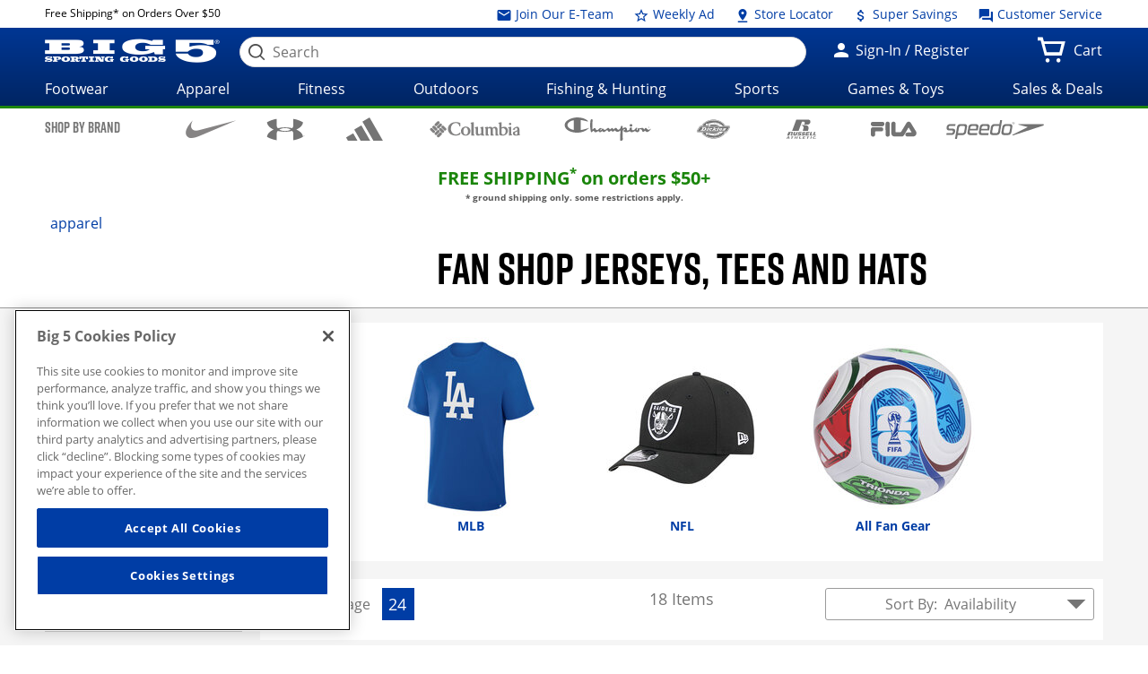

--- FILE ---
content_type: text/html;charset=utf-8
request_url: https://giftcards.big5sportinggoods.com/store/browse/apparel/fan-shop/_/N-8s0
body_size: 474065
content:















	
	
	
	
	
	

	
	

	
	
	
	

	
		
	
		
			
			 
		
	

	
	











































<!doctype html>

<!--[if lt IE 7 ]> <html class="no-js ie6 " lang="en"> <![endif]-->
<!--[if IE 7 ]>    <html class="no-js ie7 " lang="en"> <![endif]-->
<!--[if IE 8 ]>    <html class="no-js ie8 " lang="en"> <![endif]-->
<!--[if IE 9 ]>    <html class="no-js ie9 " lang="en"> <![endif]-->
<!--[if (gt IE 9)|!(IE)]><!--><html class="no-js " lang="en"><!--<![endif]-->
	<head>
		
		<script> 
   			vice= { 
        		config: { 
            		viceAccountId: 'big5', 
           	 		viceSiteId: 'big5', 
            		viceZoneId: '', 
            		viceSectionId: ''
        	}
    	} 
		</script> 
		<script src='//vice-prod.sdiapi.com/vice_loader/big5/big5'></script>
	<title>Fan Shop Jerseys, Tees and Hats | Big 5 Sporting Goods</title>
    <meta http-equiv="X-UA-Compatible" content="IE=edge,chrome=1" />
    <meta charset="utf-8" />
    <meta name="author" content="" />

    <meta name="viewport" content="width=device-width, initial-scale=1.0">
    <meta name="format-detection" content="telephone=no">

    <meta name="robots" content="index,follow" />
    <meta name="description" content="Get ready to support your team with licensed jerseys, hats, and more! FREE shipping on qualifying orders. Big 5 Sporting Goods gets you ready to play!" />
        <meta name="keywords" content="Sporting Goods, Fan Shop, Jerseys, Hats, Low Prices" />
        <meta property="og:site_name" content="Big 5 Sporting Goods" />
    <meta property="og:image:type" content="image/jpg" />
    <meta property="og:url" content="https://www.big5sportinggoods.com/store/browse/apparel/fan-shop/_/N-8s0">
    	<!-- Category Page -->
            <meta property="og:title" content="Fan Shop Jerseys, Tees and Hats | Big 5 Sporting Goods" />
                    <meta property="og:type" content="website" />
                    <meta property="og:description" content="" />
                    <meta property="og:image" content="https://www.big5sportinggoods.com" name="imageOg"/>
                <link rel="shortcut icon" href="/store/resources/images/favicon/favicon.ico" />
    <meta name="apple-mobile-web-app-title" content="Big 5 Sporting Goods" />
    <link rel="apple-touch-icon" sizes="144x144" href="/store/resources/images/favicon/apple-touch-icon-144x144.png">
    <link rel="apple-touch-icon" sizes="114x114" href="/store/resources/images/favicon/apple-touch-icon-114x114.png">
    <link rel="apple-touch-icon" sizes="72x72" href="/store/resources/images/favicon/apple-touch-icon-72x72.png">
    <link rel="apple-touch-icon" href="/store/resources/images/favicon/apple-touch-icon.png">
    <link rel="canonical" href="https://www.big5sportinggoods.com/store/browse/apparel/fan-shop/_/N-8s0" />
    <!--[if lt IE 9]><link rel="stylesheet" href="/store/resources/css/main-ie8.css?ver=@20251002_0502_899_PDT@" type="text/css" charset="utf-8"/><![endif]-->
        <!--[if gt IE 8]><!--><link rel="stylesheet" href="/store/resources/css/main.css?ver=@20251002_0502_899_PDT@" type="text/css"/><!--<![endif]-->
        <link rel="stylesheet" href="https://www.big5sportinggoods.com/static/assets/big5.css" type="text/css" />

        <script type="text/javascript" src="/store/resources/js/modernizr.min.js?ver=@20251002_0502_899_PDT@"></script>

        <script class="analytics-script">
	
	var digitalData = {
		"page" : {
		},
		"user" : {
		},
		"events" : []
	};

	(function () {
		digitalData.page = {
			
				"pageType" : "Listingpage",
			
			"pageName" : document.title,
			"server"   : "prod_store01-1",
			"browse"   : "false",
			"currency" : "USD",
			"defaultCat" : "",
			
				"searchResults" : "18",
			
				"listPage" : "1",
			
				"itemsPerPage" : "24",
			
				"categoryName" : "Apparel/Fan Shop",
			
			"module" : "store"
		};



		
		if (sessionStorage.searchRedirect) {
			digitalData.page.searchRedirect = (sessionStorage.searchRedirect == "true");
			sessionStorage.removeItem("searchRedirect");
		}
		if (sessionStorage.searchTerm) {
			digitalData.page.searchTerm = sessionStorage.searchTerm;
			sessionStorage.removeItem("searchTerm");
		}
		if (sessionStorage.isBrowse) {
			digitalData.page.browse = (sessionStorage.isBrowse == "true");
			sessionStorage.removeItem("isBrowse");
		}
		else {
			digitalData.page.browse = false;
		}
		digitalData.user = {
			"id" 			: "3128461100",
			"loginStatus" 	: "Not Logged In",
			"userType"		: "Guest",
			"hashedEmail" 	: "",
			"profEmail" 	: ""
		};
		
	  })();
	</script>
<script src="/store/resources/js/analytics-start.js?v=@20251002_0502_899_PDT@"></script>

        <!-- Google tag (gtag.js) --> 
<script async src="https://www.googletagmanager.com/gtag/js?id=G-PF9MN8T5ZG"></script> 
<script>   window.dataLayer = window.dataLayer || [];   function gtag(){dataLayer.push(arguments);}   gtag('js', new Date());   gtag('config', 'G-PF9MN8T5ZG'); </script>

<!-- Google Tag Manager -->
<script>(function(w,d,s,l,i){w[l]=w[l]||[];w[l].push({'gtm.start':
new Date().getTime(),event:'gtm.js'});var f=d.getElementsByTagName(s)[0],
j=d.createElement(s),dl=l!='dataLayer'?'&l='+l:'';j.async=true;j.src=
'//www.googletagmanager.com/gtm.js?id='+i+dl;f.parentNode.insertBefore(j,f);
})(window,document,'script','dataLayer','GTM-KLPQ37K');</script>
<!-- End Google Tag Manager --><script type="text/javascript" crossorigin="anonymous" src="https://cdns-script.breinify.com/big5sportinggoods/api/activity_configured.min.js"></script>
    

		
			
			
<script type="text/javascript">(window.NREUM||(NREUM={})).init={ajax:{deny_list:["bam.nr-data.net"]},feature_flags:["soft_nav"]};(window.NREUM||(NREUM={})).loader_config={licenseKey:"205b2c4734",applicationID:"762055306",browserID:"763740839"};;/*! For license information please see nr-loader-rum-1.308.0.min.js.LICENSE.txt */
(()=>{var e,t,r={163:(e,t,r)=>{"use strict";r.d(t,{j:()=>E});var n=r(384),i=r(1741);var a=r(2555);r(860).K7.genericEvents;const s="experimental.resources",o="register",c=e=>{if(!e||"string"!=typeof e)return!1;try{document.createDocumentFragment().querySelector(e)}catch{return!1}return!0};var d=r(2614),u=r(944),l=r(8122);const f="[data-nr-mask]",g=e=>(0,l.a)(e,(()=>{const e={feature_flags:[],experimental:{allow_registered_children:!1,resources:!1},mask_selector:"*",block_selector:"[data-nr-block]",mask_input_options:{color:!1,date:!1,"datetime-local":!1,email:!1,month:!1,number:!1,range:!1,search:!1,tel:!1,text:!1,time:!1,url:!1,week:!1,textarea:!1,select:!1,password:!0}};return{ajax:{deny_list:void 0,block_internal:!0,enabled:!0,autoStart:!0},api:{get allow_registered_children(){return e.feature_flags.includes(o)||e.experimental.allow_registered_children},set allow_registered_children(t){e.experimental.allow_registered_children=t},duplicate_registered_data:!1},browser_consent_mode:{enabled:!1},distributed_tracing:{enabled:void 0,exclude_newrelic_header:void 0,cors_use_newrelic_header:void 0,cors_use_tracecontext_headers:void 0,allowed_origins:void 0},get feature_flags(){return e.feature_flags},set feature_flags(t){e.feature_flags=t},generic_events:{enabled:!0,autoStart:!0},harvest:{interval:30},jserrors:{enabled:!0,autoStart:!0},logging:{enabled:!0,autoStart:!0},metrics:{enabled:!0,autoStart:!0},obfuscate:void 0,page_action:{enabled:!0},page_view_event:{enabled:!0,autoStart:!0},page_view_timing:{enabled:!0,autoStart:!0},performance:{capture_marks:!1,capture_measures:!1,capture_detail:!0,resources:{get enabled(){return e.feature_flags.includes(s)||e.experimental.resources},set enabled(t){e.experimental.resources=t},asset_types:[],first_party_domains:[],ignore_newrelic:!0}},privacy:{cookies_enabled:!0},proxy:{assets:void 0,beacon:void 0},session:{expiresMs:d.wk,inactiveMs:d.BB},session_replay:{autoStart:!0,enabled:!1,preload:!1,sampling_rate:10,error_sampling_rate:100,collect_fonts:!1,inline_images:!1,fix_stylesheets:!0,mask_all_inputs:!0,get mask_text_selector(){return e.mask_selector},set mask_text_selector(t){c(t)?e.mask_selector="".concat(t,",").concat(f):""===t||null===t?e.mask_selector=f:(0,u.R)(5,t)},get block_class(){return"nr-block"},get ignore_class(){return"nr-ignore"},get mask_text_class(){return"nr-mask"},get block_selector(){return e.block_selector},set block_selector(t){c(t)?e.block_selector+=",".concat(t):""!==t&&(0,u.R)(6,t)},get mask_input_options(){return e.mask_input_options},set mask_input_options(t){t&&"object"==typeof t?e.mask_input_options={...t,password:!0}:(0,u.R)(7,t)}},session_trace:{enabled:!0,autoStart:!0},soft_navigations:{enabled:!0,autoStart:!0},spa:{enabled:!0,autoStart:!0},ssl:void 0,user_actions:{enabled:!0,elementAttributes:["id","className","tagName","type"]}}})());var p=r(6154),m=r(9324);let h=0;const v={buildEnv:m.F3,distMethod:m.Xs,version:m.xv,originTime:p.WN},b={consented:!1},y={appMetadata:{},get consented(){return this.session?.state?.consent||b.consented},set consented(e){b.consented=e},customTransaction:void 0,denyList:void 0,disabled:!1,harvester:void 0,isolatedBacklog:!1,isRecording:!1,loaderType:void 0,maxBytes:3e4,obfuscator:void 0,onerror:void 0,ptid:void 0,releaseIds:{},session:void 0,timeKeeper:void 0,registeredEntities:[],jsAttributesMetadata:{bytes:0},get harvestCount(){return++h}},_=e=>{const t=(0,l.a)(e,y),r=Object.keys(v).reduce((e,t)=>(e[t]={value:v[t],writable:!1,configurable:!0,enumerable:!0},e),{});return Object.defineProperties(t,r)};var w=r(5701);const x=e=>{const t=e.startsWith("http");e+="/",r.p=t?e:"https://"+e};var R=r(7836),k=r(3241);const A={accountID:void 0,trustKey:void 0,agentID:void 0,licenseKey:void 0,applicationID:void 0,xpid:void 0},S=e=>(0,l.a)(e,A),T=new Set;function E(e,t={},r,s){let{init:o,info:c,loader_config:d,runtime:u={},exposed:l=!0}=t;if(!c){const e=(0,n.pV)();o=e.init,c=e.info,d=e.loader_config}e.init=g(o||{}),e.loader_config=S(d||{}),c.jsAttributes??={},p.bv&&(c.jsAttributes.isWorker=!0),e.info=(0,a.D)(c);const f=e.init,m=[c.beacon,c.errorBeacon];T.has(e.agentIdentifier)||(f.proxy.assets&&(x(f.proxy.assets),m.push(f.proxy.assets)),f.proxy.beacon&&m.push(f.proxy.beacon),e.beacons=[...m],function(e){const t=(0,n.pV)();Object.getOwnPropertyNames(i.W.prototype).forEach(r=>{const n=i.W.prototype[r];if("function"!=typeof n||"constructor"===n)return;let a=t[r];e[r]&&!1!==e.exposed&&"micro-agent"!==e.runtime?.loaderType&&(t[r]=(...t)=>{const n=e[r](...t);return a?a(...t):n})})}(e),(0,n.US)("activatedFeatures",w.B)),u.denyList=[...f.ajax.deny_list||[],...f.ajax.block_internal?m:[]],u.ptid=e.agentIdentifier,u.loaderType=r,e.runtime=_(u),T.has(e.agentIdentifier)||(e.ee=R.ee.get(e.agentIdentifier),e.exposed=l,(0,k.W)({agentIdentifier:e.agentIdentifier,drained:!!w.B?.[e.agentIdentifier],type:"lifecycle",name:"initialize",feature:void 0,data:e.config})),T.add(e.agentIdentifier)}},384:(e,t,r)=>{"use strict";r.d(t,{NT:()=>s,US:()=>u,Zm:()=>o,bQ:()=>d,dV:()=>c,pV:()=>l});var n=r(6154),i=r(1863),a=r(1910);const s={beacon:"bam.nr-data.net",errorBeacon:"bam.nr-data.net"};function o(){return n.gm.NREUM||(n.gm.NREUM={}),void 0===n.gm.newrelic&&(n.gm.newrelic=n.gm.NREUM),n.gm.NREUM}function c(){let e=o();return e.o||(e.o={ST:n.gm.setTimeout,SI:n.gm.setImmediate||n.gm.setInterval,CT:n.gm.clearTimeout,XHR:n.gm.XMLHttpRequest,REQ:n.gm.Request,EV:n.gm.Event,PR:n.gm.Promise,MO:n.gm.MutationObserver,FETCH:n.gm.fetch,WS:n.gm.WebSocket},(0,a.i)(...Object.values(e.o))),e}function d(e,t){let r=o();r.initializedAgents??={},t.initializedAt={ms:(0,i.t)(),date:new Date},r.initializedAgents[e]=t}function u(e,t){o()[e]=t}function l(){return function(){let e=o();const t=e.info||{};e.info={beacon:s.beacon,errorBeacon:s.errorBeacon,...t}}(),function(){let e=o();const t=e.init||{};e.init={...t}}(),c(),function(){let e=o();const t=e.loader_config||{};e.loader_config={...t}}(),o()}},782:(e,t,r)=>{"use strict";r.d(t,{T:()=>n});const n=r(860).K7.pageViewTiming},860:(e,t,r)=>{"use strict";r.d(t,{$J:()=>u,K7:()=>c,P3:()=>d,XX:()=>i,Yy:()=>o,df:()=>a,qY:()=>n,v4:()=>s});const n="events",i="jserrors",a="browser/blobs",s="rum",o="browser/logs",c={ajax:"ajax",genericEvents:"generic_events",jserrors:i,logging:"logging",metrics:"metrics",pageAction:"page_action",pageViewEvent:"page_view_event",pageViewTiming:"page_view_timing",sessionReplay:"session_replay",sessionTrace:"session_trace",softNav:"soft_navigations",spa:"spa"},d={[c.pageViewEvent]:1,[c.pageViewTiming]:2,[c.metrics]:3,[c.jserrors]:4,[c.spa]:5,[c.ajax]:6,[c.sessionTrace]:7,[c.softNav]:8,[c.sessionReplay]:9,[c.logging]:10,[c.genericEvents]:11},u={[c.pageViewEvent]:s,[c.pageViewTiming]:n,[c.ajax]:n,[c.spa]:n,[c.softNav]:n,[c.metrics]:i,[c.jserrors]:i,[c.sessionTrace]:a,[c.sessionReplay]:a,[c.logging]:o,[c.genericEvents]:"ins"}},944:(e,t,r)=>{"use strict";r.d(t,{R:()=>i});var n=r(3241);function i(e,t){"function"==typeof console.debug&&(console.debug("New Relic Warning: https://github.com/newrelic/newrelic-browser-agent/blob/main/docs/warning-codes.md#".concat(e),t),(0,n.W)({agentIdentifier:null,drained:null,type:"data",name:"warn",feature:"warn",data:{code:e,secondary:t}}))}},1687:(e,t,r)=>{"use strict";r.d(t,{Ak:()=>d,Ze:()=>f,x3:()=>u});var n=r(3241),i=r(7836),a=r(3606),s=r(860),o=r(2646);const c={};function d(e,t){const r={staged:!1,priority:s.P3[t]||0};l(e),c[e].get(t)||c[e].set(t,r)}function u(e,t){e&&c[e]&&(c[e].get(t)&&c[e].delete(t),p(e,t,!1),c[e].size&&g(e))}function l(e){if(!e)throw new Error("agentIdentifier required");c[e]||(c[e]=new Map)}function f(e="",t="feature",r=!1){if(l(e),!e||!c[e].get(t)||r)return p(e,t);c[e].get(t).staged=!0,g(e)}function g(e){const t=Array.from(c[e]);t.every(([e,t])=>t.staged)&&(t.sort((e,t)=>e[1].priority-t[1].priority),t.forEach(([t])=>{c[e].delete(t),p(e,t)}))}function p(e,t,r=!0){const s=e?i.ee.get(e):i.ee,c=a.i.handlers;if(!s.aborted&&s.backlog&&c){if((0,n.W)({agentIdentifier:e,type:"lifecycle",name:"drain",feature:t}),r){const e=s.backlog[t],r=c[t];if(r){for(let t=0;e&&t<e.length;++t)m(e[t],r);Object.entries(r).forEach(([e,t])=>{Object.values(t||{}).forEach(t=>{t[0]?.on&&t[0]?.context()instanceof o.y&&t[0].on(e,t[1])})})}}s.isolatedBacklog||delete c[t],s.backlog[t]=null,s.emit("drain-"+t,[])}}function m(e,t){var r=e[1];Object.values(t[r]||{}).forEach(t=>{var r=e[0];if(t[0]===r){var n=t[1],i=e[3],a=e[2];n.apply(i,a)}})}},1738:(e,t,r)=>{"use strict";r.d(t,{U:()=>g,Y:()=>f});var n=r(3241),i=r(9908),a=r(1863),s=r(944),o=r(5701),c=r(3969),d=r(8362),u=r(860),l=r(4261);function f(e,t,r,a){const f=a||r;!f||f[e]&&f[e]!==d.d.prototype[e]||(f[e]=function(){(0,i.p)(c.xV,["API/"+e+"/called"],void 0,u.K7.metrics,r.ee),(0,n.W)({agentIdentifier:r.agentIdentifier,drained:!!o.B?.[r.agentIdentifier],type:"data",name:"api",feature:l.Pl+e,data:{}});try{return t.apply(this,arguments)}catch(e){(0,s.R)(23,e)}})}function g(e,t,r,n,s){const o=e.info;null===r?delete o.jsAttributes[t]:o.jsAttributes[t]=r,(s||null===r)&&(0,i.p)(l.Pl+n,[(0,a.t)(),t,r],void 0,"session",e.ee)}},1741:(e,t,r)=>{"use strict";r.d(t,{W:()=>a});var n=r(944),i=r(4261);class a{#e(e,...t){if(this[e]!==a.prototype[e])return this[e](...t);(0,n.R)(35,e)}addPageAction(e,t){return this.#e(i.hG,e,t)}register(e){return this.#e(i.eY,e)}recordCustomEvent(e,t){return this.#e(i.fF,e,t)}setPageViewName(e,t){return this.#e(i.Fw,e,t)}setCustomAttribute(e,t,r){return this.#e(i.cD,e,t,r)}noticeError(e,t){return this.#e(i.o5,e,t)}setUserId(e,t=!1){return this.#e(i.Dl,e,t)}setApplicationVersion(e){return this.#e(i.nb,e)}setErrorHandler(e){return this.#e(i.bt,e)}addRelease(e,t){return this.#e(i.k6,e,t)}log(e,t){return this.#e(i.$9,e,t)}start(){return this.#e(i.d3)}finished(e){return this.#e(i.BL,e)}recordReplay(){return this.#e(i.CH)}pauseReplay(){return this.#e(i.Tb)}addToTrace(e){return this.#e(i.U2,e)}setCurrentRouteName(e){return this.#e(i.PA,e)}interaction(e){return this.#e(i.dT,e)}wrapLogger(e,t,r){return this.#e(i.Wb,e,t,r)}measure(e,t){return this.#e(i.V1,e,t)}consent(e){return this.#e(i.Pv,e)}}},1863:(e,t,r)=>{"use strict";function n(){return Math.floor(performance.now())}r.d(t,{t:()=>n})},1910:(e,t,r)=>{"use strict";r.d(t,{i:()=>a});var n=r(944);const i=new Map;function a(...e){return e.every(e=>{if(i.has(e))return i.get(e);const t="function"==typeof e?e.toString():"",r=t.includes("[native code]"),a=t.includes("nrWrapper");return r||a||(0,n.R)(64,e?.name||t),i.set(e,r),r})}},2555:(e,t,r)=>{"use strict";r.d(t,{D:()=>o,f:()=>s});var n=r(384),i=r(8122);const a={beacon:n.NT.beacon,errorBeacon:n.NT.errorBeacon,licenseKey:void 0,applicationID:void 0,sa:void 0,queueTime:void 0,applicationTime:void 0,ttGuid:void 0,user:void 0,account:void 0,product:void 0,extra:void 0,jsAttributes:{},userAttributes:void 0,atts:void 0,transactionName:void 0,tNamePlain:void 0};function s(e){try{return!!e.licenseKey&&!!e.errorBeacon&&!!e.applicationID}catch(e){return!1}}const o=e=>(0,i.a)(e,a)},2614:(e,t,r)=>{"use strict";r.d(t,{BB:()=>s,H3:()=>n,g:()=>d,iL:()=>c,tS:()=>o,uh:()=>i,wk:()=>a});const n="NRBA",i="SESSION",a=144e5,s=18e5,o={STARTED:"session-started",PAUSE:"session-pause",RESET:"session-reset",RESUME:"session-resume",UPDATE:"session-update"},c={SAME_TAB:"same-tab",CROSS_TAB:"cross-tab"},d={OFF:0,FULL:1,ERROR:2}},2646:(e,t,r)=>{"use strict";r.d(t,{y:()=>n});class n{constructor(e){this.contextId=e}}},2843:(e,t,r)=>{"use strict";r.d(t,{G:()=>a,u:()=>i});var n=r(3878);function i(e,t=!1,r,i){(0,n.DD)("visibilitychange",function(){if(t)return void("hidden"===document.visibilityState&&e());e(document.visibilityState)},r,i)}function a(e,t,r){(0,n.sp)("pagehide",e,t,r)}},3241:(e,t,r)=>{"use strict";r.d(t,{W:()=>a});var n=r(6154);const i="newrelic";function a(e={}){try{n.gm.dispatchEvent(new CustomEvent(i,{detail:e}))}catch(e){}}},3606:(e,t,r)=>{"use strict";r.d(t,{i:()=>a});var n=r(9908);a.on=s;var i=a.handlers={};function a(e,t,r,a){s(a||n.d,i,e,t,r)}function s(e,t,r,i,a){a||(a="feature"),e||(e=n.d);var s=t[a]=t[a]||{};(s[r]=s[r]||[]).push([e,i])}},3878:(e,t,r)=>{"use strict";function n(e,t){return{capture:e,passive:!1,signal:t}}function i(e,t,r=!1,i){window.addEventListener(e,t,n(r,i))}function a(e,t,r=!1,i){document.addEventListener(e,t,n(r,i))}r.d(t,{DD:()=>a,jT:()=>n,sp:()=>i})},3969:(e,t,r)=>{"use strict";r.d(t,{TZ:()=>n,XG:()=>o,rs:()=>i,xV:()=>s,z_:()=>a});const n=r(860).K7.metrics,i="sm",a="cm",s="storeSupportabilityMetrics",o="storeEventMetrics"},4234:(e,t,r)=>{"use strict";r.d(t,{W:()=>a});var n=r(7836),i=r(1687);class a{constructor(e,t){this.agentIdentifier=e,this.ee=n.ee.get(e),this.featureName=t,this.blocked=!1}deregisterDrain(){(0,i.x3)(this.agentIdentifier,this.featureName)}}},4261:(e,t,r)=>{"use strict";r.d(t,{$9:()=>d,BL:()=>o,CH:()=>g,Dl:()=>_,Fw:()=>y,PA:()=>h,Pl:()=>n,Pv:()=>k,Tb:()=>l,U2:()=>a,V1:()=>R,Wb:()=>x,bt:()=>b,cD:()=>v,d3:()=>w,dT:()=>c,eY:()=>p,fF:()=>f,hG:()=>i,k6:()=>s,nb:()=>m,o5:()=>u});const n="api-",i="addPageAction",a="addToTrace",s="addRelease",o="finished",c="interaction",d="log",u="noticeError",l="pauseReplay",f="recordCustomEvent",g="recordReplay",p="register",m="setApplicationVersion",h="setCurrentRouteName",v="setCustomAttribute",b="setErrorHandler",y="setPageViewName",_="setUserId",w="start",x="wrapLogger",R="measure",k="consent"},5289:(e,t,r)=>{"use strict";r.d(t,{GG:()=>s,Qr:()=>c,sB:()=>o});var n=r(3878),i=r(6389);function a(){return"undefined"==typeof document||"complete"===document.readyState}function s(e,t){if(a())return e();const r=(0,i.J)(e),s=setInterval(()=>{a()&&(clearInterval(s),r())},500);(0,n.sp)("load",r,t)}function o(e){if(a())return e();(0,n.DD)("DOMContentLoaded",e)}function c(e){if(a())return e();(0,n.sp)("popstate",e)}},5607:(e,t,r)=>{"use strict";r.d(t,{W:()=>n});const n=(0,r(9566).bz)()},5701:(e,t,r)=>{"use strict";r.d(t,{B:()=>a,t:()=>s});var n=r(3241);const i=new Set,a={};function s(e,t){const r=t.agentIdentifier;a[r]??={},e&&"object"==typeof e&&(i.has(r)||(t.ee.emit("rumresp",[e]),a[r]=e,i.add(r),(0,n.W)({agentIdentifier:r,loaded:!0,drained:!0,type:"lifecycle",name:"load",feature:void 0,data:e})))}},6154:(e,t,r)=>{"use strict";r.d(t,{OF:()=>c,RI:()=>i,WN:()=>u,bv:()=>a,eN:()=>l,gm:()=>s,mw:()=>o,sb:()=>d});var n=r(1863);const i="undefined"!=typeof window&&!!window.document,a="undefined"!=typeof WorkerGlobalScope&&("undefined"!=typeof self&&self instanceof WorkerGlobalScope&&self.navigator instanceof WorkerNavigator||"undefined"!=typeof globalThis&&globalThis instanceof WorkerGlobalScope&&globalThis.navigator instanceof WorkerNavigator),s=i?window:"undefined"!=typeof WorkerGlobalScope&&("undefined"!=typeof self&&self instanceof WorkerGlobalScope&&self||"undefined"!=typeof globalThis&&globalThis instanceof WorkerGlobalScope&&globalThis),o=Boolean("hidden"===s?.document?.visibilityState),c=/iPad|iPhone|iPod/.test(s.navigator?.userAgent),d=c&&"undefined"==typeof SharedWorker,u=((()=>{const e=s.navigator?.userAgent?.match(/Firefox[/\s](\d+\.\d+)/);Array.isArray(e)&&e.length>=2&&e[1]})(),Date.now()-(0,n.t)()),l=()=>"undefined"!=typeof PerformanceNavigationTiming&&s?.performance?.getEntriesByType("navigation")?.[0]?.responseStart},6389:(e,t,r)=>{"use strict";function n(e,t=500,r={}){const n=r?.leading||!1;let i;return(...r)=>{n&&void 0===i&&(e.apply(this,r),i=setTimeout(()=>{i=clearTimeout(i)},t)),n||(clearTimeout(i),i=setTimeout(()=>{e.apply(this,r)},t))}}function i(e){let t=!1;return(...r)=>{t||(t=!0,e.apply(this,r))}}r.d(t,{J:()=>i,s:()=>n})},6630:(e,t,r)=>{"use strict";r.d(t,{T:()=>n});const n=r(860).K7.pageViewEvent},7699:(e,t,r)=>{"use strict";r.d(t,{It:()=>a,KC:()=>o,No:()=>i,qh:()=>s});var n=r(860);const i=16e3,a=1e6,s="SESSION_ERROR",o={[n.K7.logging]:!0,[n.K7.genericEvents]:!1,[n.K7.jserrors]:!1,[n.K7.ajax]:!1}},7836:(e,t,r)=>{"use strict";r.d(t,{P:()=>o,ee:()=>c});var n=r(384),i=r(8990),a=r(2646),s=r(5607);const o="nr@context:".concat(s.W),c=function e(t,r){var n={},s={},u={},l=!1;try{l=16===r.length&&d.initializedAgents?.[r]?.runtime.isolatedBacklog}catch(e){}var f={on:p,addEventListener:p,removeEventListener:function(e,t){var r=n[e];if(!r)return;for(var i=0;i<r.length;i++)r[i]===t&&r.splice(i,1)},emit:function(e,r,n,i,a){!1!==a&&(a=!0);if(c.aborted&&!i)return;t&&a&&t.emit(e,r,n);var o=g(n);m(e).forEach(e=>{e.apply(o,r)});var d=v()[s[e]];d&&d.push([f,e,r,o]);return o},get:h,listeners:m,context:g,buffer:function(e,t){const r=v();if(t=t||"feature",f.aborted)return;Object.entries(e||{}).forEach(([e,n])=>{s[n]=t,t in r||(r[t]=[])})},abort:function(){f._aborted=!0,Object.keys(f.backlog).forEach(e=>{delete f.backlog[e]})},isBuffering:function(e){return!!v()[s[e]]},debugId:r,backlog:l?{}:t&&"object"==typeof t.backlog?t.backlog:{},isolatedBacklog:l};return Object.defineProperty(f,"aborted",{get:()=>{let e=f._aborted||!1;return e||(t&&(e=t.aborted),e)}}),f;function g(e){return e&&e instanceof a.y?e:e?(0,i.I)(e,o,()=>new a.y(o)):new a.y(o)}function p(e,t){n[e]=m(e).concat(t)}function m(e){return n[e]||[]}function h(t){return u[t]=u[t]||e(f,t)}function v(){return f.backlog}}(void 0,"globalEE"),d=(0,n.Zm)();d.ee||(d.ee=c)},8122:(e,t,r)=>{"use strict";r.d(t,{a:()=>i});var n=r(944);function i(e,t){try{if(!e||"object"!=typeof e)return(0,n.R)(3);if(!t||"object"!=typeof t)return(0,n.R)(4);const r=Object.create(Object.getPrototypeOf(t),Object.getOwnPropertyDescriptors(t)),a=0===Object.keys(r).length?e:r;for(let s in a)if(void 0!==e[s])try{if(null===e[s]){r[s]=null;continue}Array.isArray(e[s])&&Array.isArray(t[s])?r[s]=Array.from(new Set([...e[s],...t[s]])):"object"==typeof e[s]&&"object"==typeof t[s]?r[s]=i(e[s],t[s]):r[s]=e[s]}catch(e){r[s]||(0,n.R)(1,e)}return r}catch(e){(0,n.R)(2,e)}}},8362:(e,t,r)=>{"use strict";r.d(t,{d:()=>a});var n=r(9566),i=r(1741);class a extends i.W{agentIdentifier=(0,n.LA)(16)}},8374:(e,t,r)=>{r.nc=(()=>{try{return document?.currentScript?.nonce}catch(e){}return""})()},8990:(e,t,r)=>{"use strict";r.d(t,{I:()=>i});var n=Object.prototype.hasOwnProperty;function i(e,t,r){if(n.call(e,t))return e[t];var i=r();if(Object.defineProperty&&Object.keys)try{return Object.defineProperty(e,t,{value:i,writable:!0,enumerable:!1}),i}catch(e){}return e[t]=i,i}},9324:(e,t,r)=>{"use strict";r.d(t,{F3:()=>i,Xs:()=>a,xv:()=>n});const n="1.308.0",i="PROD",a="CDN"},9566:(e,t,r)=>{"use strict";r.d(t,{LA:()=>o,bz:()=>s});var n=r(6154);const i="xxxxxxxx-xxxx-4xxx-yxxx-xxxxxxxxxxxx";function a(e,t){return e?15&e[t]:16*Math.random()|0}function s(){const e=n.gm?.crypto||n.gm?.msCrypto;let t,r=0;return e&&e.getRandomValues&&(t=e.getRandomValues(new Uint8Array(30))),i.split("").map(e=>"x"===e?a(t,r++).toString(16):"y"===e?(3&a()|8).toString(16):e).join("")}function o(e){const t=n.gm?.crypto||n.gm?.msCrypto;let r,i=0;t&&t.getRandomValues&&(r=t.getRandomValues(new Uint8Array(e)));const s=[];for(var o=0;o<e;o++)s.push(a(r,i++).toString(16));return s.join("")}},9908:(e,t,r)=>{"use strict";r.d(t,{d:()=>n,p:()=>i});var n=r(7836).ee.get("handle");function i(e,t,r,i,a){a?(a.buffer([e],i),a.emit(e,t,r)):(n.buffer([e],i),n.emit(e,t,r))}}},n={};function i(e){var t=n[e];if(void 0!==t)return t.exports;var a=n[e]={exports:{}};return r[e](a,a.exports,i),a.exports}i.m=r,i.d=(e,t)=>{for(var r in t)i.o(t,r)&&!i.o(e,r)&&Object.defineProperty(e,r,{enumerable:!0,get:t[r]})},i.f={},i.e=e=>Promise.all(Object.keys(i.f).reduce((t,r)=>(i.f[r](e,t),t),[])),i.u=e=>"nr-rum-1.308.0.min.js",i.o=(e,t)=>Object.prototype.hasOwnProperty.call(e,t),e={},t="NRBA-1.308.0.PROD:",i.l=(r,n,a,s)=>{if(e[r])e[r].push(n);else{var o,c;if(void 0!==a)for(var d=document.getElementsByTagName("script"),u=0;u<d.length;u++){var l=d[u];if(l.getAttribute("src")==r||l.getAttribute("data-webpack")==t+a){o=l;break}}if(!o){c=!0;var f={296:"sha512-+MIMDsOcckGXa1EdWHqFNv7P+JUkd5kQwCBr3KE6uCvnsBNUrdSt4a/3/L4j4TxtnaMNjHpza2/erNQbpacJQA=="};(o=document.createElement("script")).charset="utf-8",i.nc&&o.setAttribute("nonce",i.nc),o.setAttribute("data-webpack",t+a),o.src=r,0!==o.src.indexOf(window.location.origin+"/")&&(o.crossOrigin="anonymous"),f[s]&&(o.integrity=f[s])}e[r]=[n];var g=(t,n)=>{o.onerror=o.onload=null,clearTimeout(p);var i=e[r];if(delete e[r],o.parentNode&&o.parentNode.removeChild(o),i&&i.forEach(e=>e(n)),t)return t(n)},p=setTimeout(g.bind(null,void 0,{type:"timeout",target:o}),12e4);o.onerror=g.bind(null,o.onerror),o.onload=g.bind(null,o.onload),c&&document.head.appendChild(o)}},i.r=e=>{"undefined"!=typeof Symbol&&Symbol.toStringTag&&Object.defineProperty(e,Symbol.toStringTag,{value:"Module"}),Object.defineProperty(e,"__esModule",{value:!0})},i.p="https://js-agent.newrelic.com/",(()=>{var e={374:0,840:0};i.f.j=(t,r)=>{var n=i.o(e,t)?e[t]:void 0;if(0!==n)if(n)r.push(n[2]);else{var a=new Promise((r,i)=>n=e[t]=[r,i]);r.push(n[2]=a);var s=i.p+i.u(t),o=new Error;i.l(s,r=>{if(i.o(e,t)&&(0!==(n=e[t])&&(e[t]=void 0),n)){var a=r&&("load"===r.type?"missing":r.type),s=r&&r.target&&r.target.src;o.message="Loading chunk "+t+" failed: ("+a+": "+s+")",o.name="ChunkLoadError",o.type=a,o.request=s,n[1](o)}},"chunk-"+t,t)}};var t=(t,r)=>{var n,a,[s,o,c]=r,d=0;if(s.some(t=>0!==e[t])){for(n in o)i.o(o,n)&&(i.m[n]=o[n]);if(c)c(i)}for(t&&t(r);d<s.length;d++)a=s[d],i.o(e,a)&&e[a]&&e[a][0](),e[a]=0},r=self["webpackChunk:NRBA-1.308.0.PROD"]=self["webpackChunk:NRBA-1.308.0.PROD"]||[];r.forEach(t.bind(null,0)),r.push=t.bind(null,r.push.bind(r))})(),(()=>{"use strict";i(8374);var e=i(8362),t=i(860);const r=Object.values(t.K7);var n=i(163);var a=i(9908),s=i(1863),o=i(4261),c=i(1738);var d=i(1687),u=i(4234),l=i(5289),f=i(6154),g=i(944),p=i(384);const m=e=>f.RI&&!0===e?.privacy.cookies_enabled;function h(e){return!!(0,p.dV)().o.MO&&m(e)&&!0===e?.session_trace.enabled}var v=i(6389),b=i(7699);class y extends u.W{constructor(e,t){super(e.agentIdentifier,t),this.agentRef=e,this.abortHandler=void 0,this.featAggregate=void 0,this.loadedSuccessfully=void 0,this.onAggregateImported=new Promise(e=>{this.loadedSuccessfully=e}),this.deferred=Promise.resolve(),!1===e.init[this.featureName].autoStart?this.deferred=new Promise((t,r)=>{this.ee.on("manual-start-all",(0,v.J)(()=>{(0,d.Ak)(e.agentIdentifier,this.featureName),t()}))}):(0,d.Ak)(e.agentIdentifier,t)}importAggregator(e,t,r={}){if(this.featAggregate)return;const n=async()=>{let n;await this.deferred;try{if(m(e.init)){const{setupAgentSession:t}=await i.e(296).then(i.bind(i,3305));n=t(e)}}catch(e){(0,g.R)(20,e),this.ee.emit("internal-error",[e]),(0,a.p)(b.qh,[e],void 0,this.featureName,this.ee)}try{if(!this.#t(this.featureName,n,e.init))return(0,d.Ze)(this.agentIdentifier,this.featureName),void this.loadedSuccessfully(!1);const{Aggregate:i}=await t();this.featAggregate=new i(e,r),e.runtime.harvester.initializedAggregates.push(this.featAggregate),this.loadedSuccessfully(!0)}catch(e){(0,g.R)(34,e),this.abortHandler?.(),(0,d.Ze)(this.agentIdentifier,this.featureName,!0),this.loadedSuccessfully(!1),this.ee&&this.ee.abort()}};f.RI?(0,l.GG)(()=>n(),!0):n()}#t(e,r,n){if(this.blocked)return!1;switch(e){case t.K7.sessionReplay:return h(n)&&!!r;case t.K7.sessionTrace:return!!r;default:return!0}}}var _=i(6630),w=i(2614),x=i(3241);class R extends y{static featureName=_.T;constructor(e){var t;super(e,_.T),this.setupInspectionEvents(e.agentIdentifier),t=e,(0,c.Y)(o.Fw,function(e,r){"string"==typeof e&&("/"!==e.charAt(0)&&(e="/"+e),t.runtime.customTransaction=(r||"http://custom.transaction")+e,(0,a.p)(o.Pl+o.Fw,[(0,s.t)()],void 0,void 0,t.ee))},t),this.importAggregator(e,()=>i.e(296).then(i.bind(i,3943)))}setupInspectionEvents(e){const t=(t,r)=>{t&&(0,x.W)({agentIdentifier:e,timeStamp:t.timeStamp,loaded:"complete"===t.target.readyState,type:"window",name:r,data:t.target.location+""})};(0,l.sB)(e=>{t(e,"DOMContentLoaded")}),(0,l.GG)(e=>{t(e,"load")}),(0,l.Qr)(e=>{t(e,"navigate")}),this.ee.on(w.tS.UPDATE,(t,r)=>{(0,x.W)({agentIdentifier:e,type:"lifecycle",name:"session",data:r})})}}class k extends e.d{constructor(e){var t;(super(),f.gm)?(this.features={},(0,p.bQ)(this.agentIdentifier,this),this.desiredFeatures=new Set(e.features||[]),this.desiredFeatures.add(R),(0,n.j)(this,e,e.loaderType||"agent"),t=this,(0,c.Y)(o.cD,function(e,r,n=!1){if("string"==typeof e){if(["string","number","boolean"].includes(typeof r)||null===r)return(0,c.U)(t,e,r,o.cD,n);(0,g.R)(40,typeof r)}else(0,g.R)(39,typeof e)},t),function(e){(0,c.Y)(o.Dl,function(t,r=!1){if("string"!=typeof t&&null!==t)return void(0,g.R)(41,typeof t);const n=e.info.jsAttributes["enduser.id"];r&&null!=n&&n!==t?(0,a.p)(o.Pl+"setUserIdAndResetSession",[t],void 0,"session",e.ee):(0,c.U)(e,"enduser.id",t,o.Dl,!0)},e)}(this),function(e){(0,c.Y)(o.nb,function(t){if("string"==typeof t||null===t)return(0,c.U)(e,"application.version",t,o.nb,!1);(0,g.R)(42,typeof t)},e)}(this),function(e){(0,c.Y)(o.d3,function(){e.ee.emit("manual-start-all")},e)}(this),function(e){(0,c.Y)(o.Pv,function(t=!0){if("boolean"==typeof t){if((0,a.p)(o.Pl+o.Pv,[t],void 0,"session",e.ee),e.runtime.consented=t,t){const t=e.features.page_view_event;t.onAggregateImported.then(e=>{const r=t.featAggregate;e&&!r.sentRum&&r.sendRum()})}}else(0,g.R)(65,typeof t)},e)}(this),this.run()):(0,g.R)(21)}get config(){return{info:this.info,init:this.init,loader_config:this.loader_config,runtime:this.runtime}}get api(){return this}run(){try{const e=function(e){const t={};return r.forEach(r=>{t[r]=!!e[r]?.enabled}),t}(this.init),n=[...this.desiredFeatures];n.sort((e,r)=>t.P3[e.featureName]-t.P3[r.featureName]),n.forEach(r=>{if(!e[r.featureName]&&r.featureName!==t.K7.pageViewEvent)return;if(r.featureName===t.K7.spa)return void(0,g.R)(67);const n=function(e){switch(e){case t.K7.ajax:return[t.K7.jserrors];case t.K7.sessionTrace:return[t.K7.ajax,t.K7.pageViewEvent];case t.K7.sessionReplay:return[t.K7.sessionTrace];case t.K7.pageViewTiming:return[t.K7.pageViewEvent];default:return[]}}(r.featureName).filter(e=>!(e in this.features));n.length>0&&(0,g.R)(36,{targetFeature:r.featureName,missingDependencies:n}),this.features[r.featureName]=new r(this)})}catch(e){(0,g.R)(22,e);for(const e in this.features)this.features[e].abortHandler?.();const t=(0,p.Zm)();delete t.initializedAgents[this.agentIdentifier]?.features,delete this.sharedAggregator;return t.ee.get(this.agentIdentifier).abort(),!1}}}var A=i(2843),S=i(782);class T extends y{static featureName=S.T;constructor(e){super(e,S.T),f.RI&&((0,A.u)(()=>(0,a.p)("docHidden",[(0,s.t)()],void 0,S.T,this.ee),!0),(0,A.G)(()=>(0,a.p)("winPagehide",[(0,s.t)()],void 0,S.T,this.ee)),this.importAggregator(e,()=>i.e(296).then(i.bind(i,2117))))}}var E=i(3969);class I extends y{static featureName=E.TZ;constructor(e){super(e,E.TZ),f.RI&&document.addEventListener("securitypolicyviolation",e=>{(0,a.p)(E.xV,["Generic/CSPViolation/Detected"],void 0,this.featureName,this.ee)}),this.importAggregator(e,()=>i.e(296).then(i.bind(i,9623)))}}new k({features:[R,T,I],loaderType:"lite"})})()})();</script><script src="https://apps.bazaarvoice.com/deployments/big5sportinggoods/main_site/production/en_US/bv.js" defer ></script>
		

		

	</head>

	<body class="category" data-controller="browse" data-action="category">
		
		

<!-- Google Tag Manager (noscript) -->
<noscript><iframe src="//www.googletagmanager.com/ns.html?id=GTM-KLPQ37K" height="0" width="0" style="display:none;visibility:hidden"></iframe></noscript>
<!-- End Google Tag Manager (noscript) -->

		
	    <script>
	        if (self == top) {
	            var theBody = document.getElementsByTagName('body')[0]
	            theBody.style.display = "block"
	        } else {
	            top.location = self.location
	        }
	    </script>

		
		
			<div class="off-canvas-wrap" data-offcanvas>
				<div class="inner-wrap">
					
					<a id="skip-to-content" class="skip sr-only sr-only-focusable" href="#site-wrapper">Skip to main content</a>

					
					
						
						
							
							<script type="text/javascript" >
	function doSubmit(){
		document.getElementById('Ntt').value = document.getElementById('Ntt').value.replaceAll("'","");
		document.getElementById('Ntt').value = document.getElementById('Ntt').value.replaceAll("\"","");
  		return true;
	}
	</script>
	<!-- header -->
	<header class="desktop-header">
		<nav aria-label="utility" class="utility-nav">
			<div class="utility-nav-content">
				<div class="utility-nav-content-slot">
								<div>Free Shipping* on Orders Over $50</div>
</div>
						<div class="utility-nav-nav">
							<ul>
									<li class="utility-nav-item">
											<div class="utility-nav-header">
												<a href="/store/ways+to+save/E-Team+Sign+Up">
													<span class="icon icon-envelope" aria-hidden="true"></span>
													Join Our E-Team</a>
											</div>
										</li>
									<li class="utility-nav-item">
											<div class="utility-nav-header">
												<a href="/store/ways+to+save/Weekly+Ad">
													<span class="icon icon-star-empty" aria-hidden="true"></span>
													Weekly Ad</a>
											</div>
										</li>
									<li class="utility-nav-item">
											<div class="utility-nav-header">
												<a href="/store/integration/locator.jsp">
													<span class="icon icon-pin-drop" aria-hidden="true"></span>
													Store Locator</a>
											</div>
										</li>
									<li class="utility-nav-item">
											<div class="utility-nav-header">
												<a href="/store/specials/supersavings">
													<span class="icon icon-dollar" aria-hidden="true"></span>
													Super Savings</a>
											</div>
										</li>
									<li class="utility-nav-item">
											<div class="utility-nav-header">
												<a href="/store/customer+service/Online+Customer+Service+Policies">
													<span class="icon icon-question-answer" aria-hidden="true"></span>
													Customer Service</a>
											</div>
										</li>
									</ul>
							</div>
					</div>
		</nav>
		<div class="header-masthead">
			<div class="logo">
				<a href="/store/index.jsp">
					<span class="sr-only">Big 5 Sporting Goods home</span>
					<span alt="Big 5 Sporting Goods home" class="icon icon-big5-logo" aria-hidden="true"></span>
				</a>
			</div>

		    <div id="keyword-search" class="keyword-search">
		        <div class="keyword-search-bar">
		            <form id="desktop-search" class="keyword-search-form" action="/store/search" onsubmit="doSubmit();">
		                <label id="NttLabel"class="sr-only" for="Ntt">keyword search</label>
		                <div class="field-group inline-form rounded">
		                    <span class="icon icon-search" aria-hidden="true"></span>
                            <div id="instructions" class="sr-only">Begin typing to search, use arrow keys to navigate, Enter to select</div>
		                    <input type="text" 
								   aria-describedby="instructions"
								   aria-autocomplete="list" 
								   aria-controls="typeahead-container" 
								   aria-expanded="false"  
								   aria-haspopup="listbox"
								   name="Ntt" id="Ntt" class="keyword-search-field" placeholder="Search" autocomplete="off" autocorrect="off" value="" data-typeahead required />
		                </div>
		            </form>
		        </div>
		        <div class="typeahead hide" id="typeahead" aria-live="assertive">
		            <ul class="typeahead-container" role="listbox" aria-labelledby="NttLabel">
		                <li class="typeahead-brands" role="group" aria-labelledby="brand-group-title"></li>
		                <li class="typeahead-categories" role="group" aria-labelledby="category-group-title"></li>
		            </ul>
		        </div>
		    </div>

			<div class="account-login">
				<!-- For Guest User -->
						<a href="/store/account/login.jsp?requestedLogin=1">
									<span class="icon icon-person" aria-hidden="true"></span>
									Sign-In / Register</a>
							</div>

			<div class="mini-cart">
				<form action="/store/checkout/cart.jsp;jsessionid=1yvmqkmGKVnlo2Os2hflYX5uRT4GRIVVInlkyZ0t.prod_store02-1" id="goToCartPage"><input name="_dyncharset" type="hidden" value="utf-8"><input name="_dynSessConf" type="hidden" value="-4039096270689626504"><input name="miniGoToCartPageSuccessURL" id="miniGoToCartPageSuccessURL" type="hidden" value="/store/sitewide/json/gotoCartPage.jsp"><input name="_D:miniGoToCartPageSuccessURL" type="hidden" value=" "><input name="miniGoToCartPageErrorURL" id="miniGoToCartPageErrorURL" type="hidden" value="/store/sitewide/json/gotoCartPage.jsp"><input name="_D:miniGoToCartPageErrorURL" type="hidden" value=" "><input name="/atg/commerce/order/purchase/CartModifierFormHandler.goToCartPage" id="gotoCart" type="hidden" value="true" class="hide"><input name="_D:/atg/commerce/order/purchase/CartModifierFormHandler.goToCartPage" type="hidden" value=" "><input name="_DARGS" type="hidden" value="/store/sitewide/header.jsp.goToCartPage"></form><div class="mini-cart-header">
					<a href="/store/checkout/cart.jsp" id="miniCartId">
						<span aria-hidden="true" class="icon icon-cart mini-cart-icon"></span>
						<span class="cart-count"></span>
						<span class="sr-only">Items in&nbsp;</span>
						Cart</a>
					
					<button aria-label="Inspect Mini Cart Contents" id="mc-ada-button" class='sr-only sr-only-focusable acc-nav-button' aria-label='Cart' aria-expanded="false" aria-controls="mini-cart-container">
						<span class="icon icon-triangle-down" aria-hidden="true"></span>
					</button>
				</div>

				<form name="addToCartForm" action="/store/sitewide/json/addToCartJson.jsp;jsessionid=1yvmqkmGKVnlo2Os2hflYX5uRT4GRIVVInlkyZ0t.prod_store02-1" id="addToCartForm"><input name="_dyncharset" type="hidden" value="utf-8"><input name="_dynSessConf" type="hidden" value="-4039096270689626504"><input name="/atg/commerce/order/purchase/CartModifierFormHandler.quantity" type="hidden" value="" class="itemQuantity"><input name="_D:/atg/commerce/order/purchase/CartModifierFormHandler.quantity" type="hidden" value=" "><input name="/atg/commerce/order/purchase/CartModifierFormHandler.catalogRefIds" type="hidden" value="" class="itemSku"><input name="_D:/atg/commerce/order/purchase/CartModifierFormHandler.catalogRefIds" type="hidden" value=" "><input name="/atg/commerce/order/purchase/CartModifierFormHandler.productId" type="hidden" value="" class="itemProductId"><input name="_D:/atg/commerce/order/purchase/CartModifierFormHandler.productId" type="hidden" value=" "><input name="/atg/commerce/order/purchase/CartModifierFormHandler.addItemToOrderSuccessURL" type="hidden" value="/store/sitewide/json/addToCartJson.jsp"><input name="_D:/atg/commerce/order/purchase/CartModifierFormHandler.addItemToOrderSuccessURL" type="hidden" value=" "><input name="/atg/commerce/order/purchase/CartModifierFormHandler.addItemToOrderErrorURL" type="hidden" value="/store/sitewide/json/addToCartJson.jsp"><input name="_D:/atg/commerce/order/purchase/CartModifierFormHandler.addItemToOrderErrorURL" type="hidden" value=" "><input name="/atg/commerce/order/purchase/CartModifierFormHandler.addItemToOrder" id="addtocart" type="hidden" value="add to cart"><input name="_D:/atg/commerce/order/purchase/CartModifierFormHandler.addItemToOrder" type="hidden" value=" "><input type="hidden" id="contextPath" value="/store" />
	<input name="_DARGS" type="hidden" value="/store/sitewide/includes/miniCartContent.jsp.addToCartForm"></form><form action="/store/account/wishlist.jsp;jsessionid=1yvmqkmGKVnlo2Os2hflYX5uRT4GRIVVInlkyZ0t.prod_store02-1" id="moveWishListForm"><input name="_dyncharset" type="hidden" value="utf-8"><input name="_dynSessConf" type="hidden" value="-4039096270689626504"><input name="/atg/commerce/gifts/GiftlistFormHandler.giftlistId" type="hidden" value="" class="wishlst"><input name="_D:/atg/commerce/gifts/GiftlistFormHandler.giftlistId" type="hidden" value=" "><input name="/atg/commerce/gifts/GiftlistFormHandler.quantity" type="hidden" value="1" class="selectedQnt"><input name="_D:/atg/commerce/gifts/GiftlistFormHandler.quantity" type="hidden" value=" "><input name="/atg/commerce/gifts/GiftlistFormHandler.catalogRefIds" type="hidden" value="" class="selectedCatalogRef"><input name="_D:/atg/commerce/gifts/GiftlistFormHandler.catalogRefIds" type="hidden" value=" "><input name="/atg/commerce/gifts/GiftlistFormHandler.catalogRefId" type="hidden" value="" class="skuIdHolderWish"><input name="_D:/atg/commerce/gifts/GiftlistFormHandler.catalogRefId" type="hidden" value=" "><input name="/atg/commerce/gifts/GiftlistFormHandler.productId" type="hidden" value="" class="productId"><input name="_D:/atg/commerce/gifts/GiftlistFormHandler.productId" type="hidden" value=" "><input type="hidden" name="brandName" class="brandName" value="" />
		<input name="/atg/commerce/gifts/GiftlistFormHandler.addItemToGiftlistErrorURL" type="hidden" value="/store/account/wishlist.jsp"><input name="_D:/atg/commerce/gifts/GiftlistFormHandler.addItemToGiftlistErrorURL" type="hidden" value=" "><input name="/atg/commerce/gifts/GiftlistFormHandler.addItemToGiftlistSuccessURL" type="hidden" value="/store/account/wishlist.jsp" class="successUrl"><input name="_D:/atg/commerce/gifts/GiftlistFormHandler.addItemToGiftlistSuccessURL" type="hidden" value=" "><input name="/atg/commerce/gifts/GiftlistFormHandler.addItemToGiftlist" type="submit" value="Move to Wishlist" class="hide wishlistButton"><input name="_D:/atg/commerce/gifts/GiftlistFormHandler.addItemToGiftlist" type="hidden" value=" "><input name="_DARGS" type="hidden" value="/store/sitewide/includes/miniCartContent.jsp.moveToWishListForm"></form><form action="/store/cart/shoppingCart.jsp;jsessionid=1yvmqkmGKVnlo2Os2hflYX5uRT4GRIVVInlkyZ0t.prod_store02-1" id="updateCartForm"><input name="_dyncharset" type="hidden" value="utf-8"><input name="_dynSessConf" type="hidden" value="-4039096270689626504"><input name="/atg/commerce/order/purchase/CartModifierFormHandler.catalogRefId" type="hidden" value="" class="updateProductId"><input name="_D:/atg/commerce/order/purchase/CartModifierFormHandler.catalogRefId" type="hidden" value=" "><input name="/atg/commerce/order/purchase/CartModifierFormHandler.skuId" type="hidden" value="" class="skuId"><input name="_D:/atg/commerce/order/purchase/CartModifierFormHandler.skuId" type="hidden" value=" "><input name="/atg/commerce/order/purchase/CartModifierFormHandler.commerceItemId" type="hidden" value="" class="updateProductId"><input name="_D:/atg/commerce/order/purchase/CartModifierFormHandler.commerceItemId" type="hidden" value=" "><input name="" id="selectedQnt" type="hidden" value="1" />
		<input name="/atg/commerce/order/purchase/CartModifierFormHandler.setOrderSuccessURL" type="hidden" value="/store/cart/shoppingCart.jsp"><input name="_D:/atg/commerce/order/purchase/CartModifierFormHandler.setOrderSuccessURL" type="hidden" value=" "><input name="/atg/commerce/order/purchase/CartModifierFormHandler.setOrderErrorURL" type="hidden" value="/store/cart/shoppingCart.jsp"><input name="_D:/atg/commerce/order/purchase/CartModifierFormHandler.setOrderErrorURL" type="hidden" value=" "><input name="/atg/commerce/order/purchase/CartModifierFormHandler.setOrderByCommerceId" style="display:none" id="updateButton" type="submit" value="Update"><input name="_D:/atg/commerce/order/purchase/CartModifierFormHandler.setOrderByCommerceId" type="hidden" value=" "><input name="_DARGS" type="hidden" value="/store/sitewide/includes/miniCartContent.jsp.updateCartForm"></form><form action="/store/cart/shoppingCart.jsp;jsessionid=1yvmqkmGKVnlo2Os2hflYX5uRT4GRIVVInlkyZ0t.prod_store02-1" id="removeCartForm"><input name="_dyncharset" type="hidden" value="utf-8"><input name="_dynSessConf" type="hidden" value="-4039096270689626504"><input name="miniRemoveItemFromOrderSuccessURL" id="miniRemoveItemFromOrderSuccessURL" type="hidden" value="/store/checkout/cart.jsp"><input name="_D:miniRemoveItemFromOrderSuccessURL" type="hidden" value=" "><input name="miniRemoveItemFromOrderErrorURL" id="miniRemoveItemFromOrderErrorURL" type="hidden" value="/store/checkout/cart.jsp"><input name="_D:miniRemoveItemFromOrderErrorURL" type="hidden" value=" "><input name="/atg/commerce/order/purchase/CartModifierFormHandler.removalCommerceIds" id="commerceId" type="hidden" value=""><input name="_D:/atg/commerce/order/purchase/CartModifierFormHandler.removalCommerceIds" type="hidden" value=" "><input name="/atg/commerce/order/purchase/CartModifierFormHandler.removeItemFromOrder" id="removeButton" type="hidden" value="Remove Item" class="hide"><input name="_D:/atg/commerce/order/purchase/CartModifierFormHandler.removeItemFromOrder" type="hidden" value=" "><input name="_DARGS" type="hidden" value="/store/sitewide/includes/miniCartContent.jsp.removeCartForm"></form><form id="guestWishlist" action="/store/account/login.jsp" method="get">
		<input type="hidden" name="skudId" class="skuId" value="" />
		<input type="hidden" name="quantity" class="quantity" value="" />
		<input type="hidden" name="productId" class="productId" value="" />
		<input type="hidden" name="addToWL" class="addedToWishList" value="" />
		<input type="hidden" name="prdName" class="productName" value="" />
		<input type="hidden" name="brandName" class="brandName" value="" />
		<input type="hidden" name="frmCart" id="frmCart" />
	</form>

	<div id="mini-cart-container" class="mini-cart-expanded sr-only">
		</div>

</div>
		</div>
		<!-- primary nav -->
			<div class="primary-nav" data-primarynav>
				<nav aria-label="primary">
					<section class="primary-nav-item js-primary-nav-item">
							<p class="primary-nav-button js-primary-nav-button">
								<a class="nav-link" href="/store/browse/footwear/_/N-7xn">Footwear</a>
							</p>
							<button class='sr-only sr-only-focusable acc-nav-button' aria-expanded="false" aria-controls="primary-nav-menu-0" aria-label='Open Footwear Menu'>
									<span class="icon icon-triangle-down" aria-hidden="true"></span>
								</button>
							<div id="primary-nav-menu-0" class="primary-nav-menu js-primary-nav-menu">
								<ul class="big5 meganav" id="mg-footwear">
  <!-- Column 1 -->
  <li>
    <!-- Men's Footwear -->
    <h3 class="sub-nav-title">
      <a
        class="nav-link"
        href="/store/browse/footwear/mens-footwear/_/N-7xo"
        onclick="Big.Analytics.trackEvent('meganav', 'footwear', 'title - mens footwear');"
        >Men&#39;s Footwear</a
      >
    </h3>

    <ul class="sub-nav-list">
      <li>
        <a
          class="nav-link"
          href="/store/browse/footwear/mens-footwear/cold-weather-and-snow-boots/_/N-afm"
          onclick="Big.Analytics.trackEvent('meganav', 'footwear', 'mens cold weather snow');"
          >Cold Weather &amp; Snow</a
        >
      </li>
      <li>
        <a
          class="nav-link"
          href="/store/browse/footwear/mens-footwear/wool-lined-boots-and-slippers/_/N-afw"
          onclick="Big.Analytics.trackEvent('meganav', 'footwear', 'mens wool lined footwear');"
          >Wool Lined Footwear</a
        >
      </li>
      <li>
        <a
          class="nav-link"
          href="/store/browse/footwear/mens-footwear/running/_/N-afx"
          onclick="Big.Analytics.trackEvent('meganav', 'footwear', 'mens running');"
          >Running</a
        >
      </li>
      <li>
        <a
          class="nav-link"
          href="/store/browse/footwear/mens-footwear/training/_/N-afy"
          onclick="Big.Analytics.trackEvent('meganav', 'footwear', 'mens training');"
          >Training</a
        >
      </li>
      <li>
        <a
          class="nav-link"
          href="/store/browse/footwear/mens-footwear/casual/_/N-ag2"
          onclick="Big.Analytics.trackEvent('meganav', 'footwear', 'mens casual');"
          >Casual</a
        >
      </li>
      <li>
        <a
          class="nav-link"
          href="/store/browse/footwear/mens-footwear/work-and-service/_/N-afz"
          onclick="Big.Analytics.trackEvent('meganav', 'footwear', 'mens work service');"
          >Work &amp; Service</a
        >
      </li>
      <li>
        <a
          class="nav-link"
          href="/store/browse/footwear/mens-footwear/hiking/_/N-ag0"
          onclick="Big.Analytics.trackEvent('meganav', 'footwear', 'mens hiking');"
          >Hiking</a
        >
      </li>
      <li>
        <a
          class="nav-link"
          href="/store/browse/footwear/mens-footwear/basketball/_/N-ag1"
          onclick="Big.Analytics.trackEvent('meganav', 'footwear', 'mens basketball');"
          >Basketball</a
        >
      </li>
      <li>
        <a
          class="nav-link"
          href="/store/browse/footwear/mens-footwear/walking/_/N-ag5"
          onclick="Big.Analytics.trackEvent('meganav', 'footwear', 'mens walking');"
          >Walking</a
        >
      </li>
      <li>
        <a
          class="nav-link"
          href="/store/browse/footwear/mens-footwear/skate/_/N-ag3"
          onclick="Big.Analytics.trackEvent('meganav', 'footwear', 'mens skate');"
          >Skate</a
        >
      </li>
      <li>
        <a
          class="nav-link"
          href="/store/browse/footwear/mens-footwear/tennis-and-court/_/N-ag6"
          onclick="Big.Analytics.trackEvent('meganav', 'footwear', 'mens tennis court');"
          >Tennis &amp; Court</a
        >
      </li>
      <li>
        <a
          class="nav-link"
          href="/store/browse/footwear/mens-footwear/soccer/_/N-agf"
          onclick="Big.Analytics.trackEvent('meganav', 'footwear', 'mens soccer');"
          >Soccer</a
        >
      </li>
      <li>
        <a
          class="nav-link"
          href="/store/browse/footwear/mens-footwear/baseball/_/N-ag7"
          onclick="Big.Analytics.trackEvent('meganav', 'footwear', 'mens baseball');"
          >Baseball</a
        >
      </li>
      <li>
        <a
          class="nav-link"
          href="/store/browse/footwear/mens-footwear/football/_/N-agn"
          onclick="Big.Analytics.trackEvent('meganav', 'footwear', 'mens football');"
          >Football</a
        >
      </li>
      <li>
        <a
          class="nav-link"
          href="/store/browse/footwear/mens-footwear/golf/_/N-agp"
          onclick="Big.Analytics.trackEvent('meganav', 'footwear', 'mens golf');"
          >Golf</a
        >
      </li>
      <li>
        <a
          class="nav-link"
          href="/store/browse/footwear/mens-footwear/wrestling/_/N-ahu"
          onclick="Big.Analytics.trackEvent('meganav', 'footwear', 'mens wrestling');"
          >Wrestling</a
        >
      </li>
      <li>
        <a
          class="nav-link"
          href="/store/browse/footwear/mens-footwear/sandals-and-slides/_/N-ag4"
          onclick="Big.Analytics.trackEvent('meganav', 'footwear', 'mens sandals and slides');"
          >Sandals &amp; Slides</a
        >
      </li>
      <li>
        <a
          class="nav-link shop-all"
          href="/store/browse/footwear/mens-footwear/_/N-7xo"
          onclick="Big.Analytics.trackEvent('meganav', 'footwear', 'all mens footwear');"
          >Shop All<span class="sr-only"> Men&#39;s Footwear</span></a
        >
      </li>
    </ul>
  </li>
  <!-- Column 2 -->
  <li>
    <!-- Women's Footwear -->
    <h3 class="sub-nav-title">
      <a
        class="nav-link"
        href="/store/browse/footwear/womens-footwear/_/N-7y9"
        onclick="Big.Analytics.trackEvent('meganav', 'footwear', 'title - womens footwear');"
        >Women&#39;s Footwear</a
      >
    </h3>

    <ul class="sub-nav-list">
      <li>
        <a
          class="nav-link"
          href="/store/browse/footwear/womens-footwear/cold-weather-and-snow-boots/_/N-aiy"
          onclick="Big.Analytics.trackEvent('meganav', 'footwear', 'womens cold weather and snow');"
          >Cold Weather &amp; Snow</a
        >
      </li>
      <li>
        <a
          class="nav-link"
          href="/store/browse/footwear/womens-footwear/wool-lined-boots-and-slippers/_/N-ajm"
          onclick="Big.Analytics.trackEvent('meganav', 'footwear', 'womens wool lined footwear');"
          >Wool Lined Footwear</a
        >
      </li>
      <li>
        <a
          class="nav-link"
          href="/store/browse/footwear/womens-footwear/running/_/N-ajf"
          onclick="Big.Analytics.trackEvent('meganav', 'footwear', 'womens running');"
          >Running</a
        >
      </li>
      <li>
        <a
          class="nav-link"
          href="/store/browse/footwear/womens-footwear/training/_/N-ajk"
          onclick="Big.Analytics.trackEvent('meganav', 'footwear', 'womens training');"
          >Training</a
        >
      </li>
      <li>
        <a
          class="nav-link"
          href="/store/browse/footwear/womens-footwear/casual/_/N-aje"
          onclick="Big.Analytics.trackEvent('meganav', 'footwear', 'womens casual');"
          >Casual</a
        >
      </li>
      <li>
        <a
          class="nav-link"
          href="/store/browse/footwear/womens-footwear/work-and-service/_/N-9cb"
          onclick="Big.Analytics.trackEvent('meganav', 'footwear', 'womens work and service');"
          >Work &amp; Service</a
        >
      </li>
      <li>
        <a
          class="nav-link"
          href="/store/browse/footwear/womens-footwear/hiking/_/N-ajd"
          onclick="Big.Analytics.trackEvent('meganav', 'footwear', 'womens hiking');"
          >Hiking</a
        >
      </li>
      <li>
        <a
          class="nav-link"
          href="/store/browse/footwear/womens-footwear/walking/_/N-ajl"
          onclick="Big.Analytics.trackEvent('meganav', 'footwear', 'womens walking');"
          >Walking</a
        >
      </li>
      <li>
        <a
          class="nav-link"
          href="/store/browse/footwear/womens-footwear/tennis-and-court/_/N-aji"
          onclick="Big.Analytics.trackEvent('meganav', 'footwear', 'womens tennis court');"
          >Tennis &amp; Court</a
        >
      </li>
      <li>
        <a
          class="nav-link"
          href="/store/browse/footwear/womens-footwear/soccer/_/N-ajh"
          onclick="Big.Analytics.trackEvent('meganav', 'footwear', 'womens soccer');"
          >Soccer</a
        >
      </li>
      <li>
        <a
          class="nav-link"
          href="/store/browse/footwear/womens-footwear/softball/_/N-aiw"
          onclick="Big.Analytics.trackEvent('meganav', 'footwear', 'womens softball');"
          >Softball</a
        >
      </li>
      <li>
        <a
          class="nav-link"
          href="/store/browse/footwear/womens-footwear/sandals-and-slides/_/N-ajg"
          onclick="Big.Analytics.trackEvent('meganav', 'footwear', 'womens sandals and slides');"
          >Sandals &amp; Slides</a
        >
      </li>
      <li>
        <a
          class="nav-link shop-all"
          href="/store/browse/footwear/womens-footwear/_/N-7y9"
          onclick="Big.Analytics.trackEvent('meganav', 'footwear', 'all womens footwear');"
          >Shop All<span class="sr-only"> Women&#39;s Footwear</span></a
        >
      </li>
    </ul>
  </li>
  <!-- Column 3 -->
  <li>
    <!-- Youth Footwear -->
    <h3 class="sub-nav-title">
      <a
        class="nav-link"
        href="/store/browse/footwear/youths-footwear/_/N-7yp"
        onclick="Big.Analytics.trackEvent('meganav', 'footwear', 'title - youth footwear');"
        >Youth Footwear</a
      >
    </h3>

    <ul class="sub-nav-list">
      <li>
        <a
          class="nav-link"
          href="/store/browse/footwear/youths-footwear/winter-and-snow-boots/_/N-aie"
          onclick="Big.Analytics.trackEvent('meganav', 'footwear', 'youth winter snow');"
          >Cold Weather &amp; Snow</a
        >
      </li>
      <li>
        <a
          class="nav-link"
          href="/store/browse/footwear/youths-footwear/wool-lined-boots-and-slippers/_/N-aif"
          onclick="Big.Analytics.trackEvent('meganav', 'footwear', 'youth wool lined footwear');"
          >Wool Lined Footwear</a
        >
      </li>
      <li>
        <a
          class="nav-link"
          href="/store/browse/footwear/youths-footwear/running-and-training/_/N-aia"
          onclick="Big.Analytics.trackEvent('meganav', 'footwear', 'youth running training');"
          >Training &amp; Running</a
        >
      </li>
      <li>
        <a
          class="nav-link"
          href="/store/browse/footwear/youths-footwear/athletic/_/N-ai4"
          onclick="Big.Analytics.trackEvent('meganav', 'footwear', 'youth athletic');"
          >Athletic</a
        >
      </li>
      <li>
        <a
          class="nav-link"
          href="/store/browse/footwear/youths-footwear/roller-shoes/_/N-ai9"
          onclick="Big.Analytics.trackEvent('meganav', 'footwear', 'youth roller shoes');"
          >Roller Shoes</a
        >
      </li>
      <li>
        <a
          class="nav-link"
          href="/store/browse/footwear/youths-footwear/basketball/_/N-ai6"
          onclick="Big.Analytics.trackEvent('meganav', 'footwear', 'youth basketball');"
          >Basketball</a
        >
      </li>
      <li>
        <a
          class="nav-link"
          href="/store/browse/footwear/youths-footwear/soccer/_/N-aid"
          onclick="Big.Analytics.trackEvent('meganav', 'footwear', 'youth soccer');"
          >Soccer</a
        >
      </li>
      <li>
        <a
          class="nav-link"
          href="/store/browse/footwear/youths-footwear/baseball-and-softball/_/N-ai5"
          onclick="Big.Analytics.trackEvent('meganav', 'footwear', 'youth baseball softball');"
          >Baseball &amp; Softball</a
        >
      </li>
      <li>
        <a
          class="nav-link"
          href="/store/browse/footwear/youths-footwear/football/_/N-ai7"
          onclick="Big.Analytics.trackEvent('meganav', 'footwear', 'youth football');"
          >Football</a
        >
      </li>
      <li>
        <a
          class="nav-link"
          href="/store/browse/footwear/youths-footwear/skate-and-lifestyle/_/N-aic"
          onclick="Big.Analytics.trackEvent('meganav', 'footwear', 'youth lifestyle skate');"
          >Skate &amp; Lifestyle</a
        >
      </li>
      <li>
        <a
          class="nav-link"
          href="/store/browse/footwear/youths-footwear/hiking/_/N-ai8"
          onclick="Big.Analytics.trackEvent('meganav', 'footwear', 'youth hiking');"
          >Hiking</a
        >
      </li>
      <li>
        <a
          class="nav-link"
          href="/store/browse/footwear/youths-footwear/sandals-and-water-shoes/_/N-aib"
          onclick="Big.Analytics.trackEvent('meganav', 'footwear', 'youth sandals and water shoes');"
          >Sandals &amp; Water Shoes</a
        >
      </li>
      <li>
        <a
          class="nav-link shop-all"
          href="/store/browse/footwear/youths-footwear/_/N-7yp"
          onclick="Big.Analytics.trackEvent('meganav', 'footwear', 'all youth footwear');"
          >Shop All<span class="sr-only"> Youth Footwear</span></a
        >
      </li>
    </ul>
  </li>
  <!-- Column 4 -->
  <li>
    <!-- Cleated Footwear -->
    <h3 class="sub-nav-title">
      <a
        class="nav-link"
        href="/store/browse/footwear/cleated-footwear/_/N-7z1"
        onclick="Big.Analytics.trackEvent('meganav', 'footwear', 'title - cleated footwear');"
        >Cleated Footwear</a
      >
    </h3>

    <ul class="sub-nav-list">
      <li>
        <a
          class="nav-link"
          href="/store/browse/footwear/cleated-footwear/baseball-softball/_/N-aig"
          onclick="Big.Analytics.trackEvent('meganav', 'footwear', 'cleated baseball softball');"
          >Baseball/Softball</a
        >
      </li>
      <li>
        <a
          class="nav-link"
          href="/store/browse/footwear/cleated-footwear/soccer/_/N-aih"
          onclick="Big.Analytics.trackEvent('meganav', 'footwear', 'cleated soccer');"
          >Soccer</a
        >
      </li>
      <li>
        <a
          class="nav-link"
          href="/store/browse/footwear/cleated-footwear/football/_/N-aii"
          onclick="Big.Analytics.trackEvent('meganav', 'footwear', 'cleated football');"
          >Football</a
        >
      </li>
      <li>
        <a
          class="nav-link"
          href="/store/browse/footwear/cleated-footwear/track/_/N-aij"
          onclick="Big.Analytics.trackEvent('meganav', 'footwear', 'cleated track');"
          >Track</a
        >
      </li>
      <li>
        <a
          class="nav-link"
          href="/store/browse/footwear/cleated-footwear/golf/_/N-aik"
          onclick="Big.Analytics.trackEvent('meganav', 'footwear', 'cleated golf');"
          >Golf</a
        >
      </li>
      <li>
        <a
          class="nav-link shop-all"
          href="/store/browse/footwear/cleated-footwear/_/N-7z1"
          onclick="Big.Analytics.trackEvent('meganav', 'footwear', 'all cleated footwear');"
          >Shop All<span class="sr-only"> Cleated Footwear</span></a
        >
      </li>
    </ul>
  </li>
  <!-- Column 5 -->
  <li>
    <!-- Shoe Accessories -->
    <h3 class="sub-nav-title">
      <a
        class="nav-link"
        href="/store/browse/footwear/shoe-accessories/_/N-7zj"
        onclick="Big.Analytics.trackEvent('meganav', 'footwear', 'title - shoe accessories');"
        >Shoe Accessories</a
      >
    </h3>

    <ul class="sub-nav-list">
      <li>
        <a
          class="nav-link"
          href="/store/browse/footwear/shoe-accessories/_/N-1z13zdrZ7zj"
          onclick="Big.Analytics.trackEvent('meganav', 'footwear', 'shoe accessories insole');"
          >Insole</a
        >
      </li>
      <li>
        <a
          class="nav-link"
          href="/store/browse/footwear/shoe-accessories/_/N-1z13zhcZ7zj"
          onclick="Big.Analytics.trackEvent('meganav', 'footwear', 'shoe accessories shoe care');"
          >Shoe Care</a
        >
      </li>
      <li>
        <a
          class="nav-link"
          href="/store/browse/footwear/shoe-accessories/_/N-1z13ykyZ7zj"
          onclick="Big.Analytics.trackEvent('meganav', 'footwear', 'shoe accessories replacement spikes');"
          >Replacement Spikes/Cleats</a
        >
      </li>
      <li>
        <a
          class="nav-link shop-all"
          href="/store/browse/footwear/shoe-accessories/_/N-7zj"
          onclick="Big.Analytics.trackEvent('meganav', 'footwear', 'shop all shoe accessories');"
          >Shop All<span class="sr-only"> Shoe Accessories</span></a
        >
      </li>
    </ul>
    <!-- Socks -->

    <h3 class="sub-nav-title">
      <a
        class="nav-link"
        href="/store/browse/apparel/socks/_/N-8s3"
        onclick="Big.Analytics.trackEvent('meganav', 'footwear', 'socks');"
        >Socks</a
      >
    </h3>

    <ul class="sub-nav-list">
      <li>
        <a
          class="nav-link"
          href="/store/browse/apparel/socks/mens/_/N-acl"
          onclick="Big.Analytics.trackEvent('meganav', 'footwear', 'socks mens');"
          >Men&#39;s</a
        >
      </li>
      <li>
        <a
          class="nav-link"
          href="/store/browse/apparel/socks/womens/_/N-acq"
          onclick="Big.Analytics.trackEvent('meganav', 'footwear', 'socks womens');"
          >Women&#39;s</a
        >
      </li>
      <li>
        <a
          class="nav-link"
          href="/store/browse/apparel/socks/youths/_/N-acx"
          onclick="Big.Analytics.trackEvent('meganav', 'footwear', 'socks youth');"
          >Youth</a
        >
      </li>
      <li>
        <a
          class="nav-link shop-all"
          href="/store/browse/apparel/socks/_/N-8s3"
          onclick="Big.Analytics.trackEvent('meganav', 'footwear', 'all socks');"
          >Shop All<span class="sr-only"> Socks</span></a
        >
      </li>
    </ul>
  </li>
  <!-- Column 6 -->
  <li class="nav-promo-column">
    <!-- Promo Content -->
    <div class="nav-promo">
      <a
        href="/store/browse/footwear/_/N-1z13xftZ7xn"
        onclick="Big.Analytics.trackEvent('PROMO - hiking boots', 'meganav - footwear', 'click');"
        ><img
          alt="Hiking Boots."
          class="imgDefer"
          data-src="/static/assets/images/meganav/2023/MegaNav_Hiking-Boots.jpg"
          src="[data-uri]"
        />
      </a>
    </div>
    <!-- Promo Content --><!-- Helpful Hints -->

    <h3 class="sub-nav-title">
      <a
        class="nav-link"
        href="/store/community/Helpful+Hints"
        onclick="Big.Analytics.trackEvent('meganav', 'footwear', 'helpful hints');"
        >Helpful Hints</a
      >
    </h3>

    <ul class="sub-nav-list">
      <li>
        <a
          class="nav-link"
          href="/store/community/Helpful+Hints/Finding+the+Right+Running+Shoe+for+You"
          onclick="Big.Analytics.trackEvent('meganav', 'footwear', 'helpful hints - finding the right running shoe for you');"
          >Finding the Right Running Shoe for You</a
        >
      </li>
      <li>
        <a
          class="nav-link"
          href="/store/community/Helpful+Hints/how+to+choose+the+correct+baseball+cleats"
          onclick="Big.Analytics.trackEvent('meganav', 'footwear', 'helpful hints - how to choose the correct baseball cleats');"
          >How to Choose the Correct Baseball/Softball Cleats</a
        >
      </li>
    </ul>
  </li>
</ul>
</div>
					</section>
					<section class="primary-nav-item js-primary-nav-item">
							<p class="primary-nav-button js-primary-nav-button">
								<a class="nav-link" href="/store/browse/apparel/_/N-7rw">Apparel</a>
							</p>
							<button class='sr-only sr-only-focusable acc-nav-button' aria-expanded="false" aria-controls="primary-nav-menu-1" aria-label='Open Apparel Menu'>
									<span class="icon icon-triangle-down" aria-hidden="true"></span>
								</button>
							<div id="primary-nav-menu-1" class="primary-nav-menu js-primary-nav-menu">
								<ul class="big5 meganav" id="mg-apparel"
	><!-- Column 1 -->
	<li
		><!-- Men's Apparel -->
		<h3 class="sub-nav-title"
			><a
				class="nav-link"
				href="/store/browse/apparel/mens-apparel/_/N-8px"
				onclick="Big.Analytics.trackEvent('meganav', 'apparel', 'title - mens apparel');"
				>Men&#39;s Apparel</a
			></h3
		>

		<ul class="sub-nav-list">
			<li
				><a
					class="nav-link"
					href="/store/browse/apparel/mens-apparel/snowsport/_/N-8qc"
					onclick="Big.Analytics.trackEvent('meganav', 'apparel', 'mens snow apparel');"
					>Snow Apparel</a
				></li
			><li
				><a
					class="nav-link"
					href="/store/browse/apparel/mens-apparel/hoodies-and-pullovers/_/N-ac4"
					onclick="Big.Analytics.trackEvent('meganav', 'apparel', 'mens hoodies and pullovers');"
					>Hoodies &amp; Pullovers</a
				></li
			>
			<li
				><a
					class="nav-link"
					href="/store/browse/apparel/mens-apparel/jackets/_/N-ac8"
					onclick="Big.Analytics.trackEvent('meganav', 'apparel', 'mens jackets and vests');"
					>Jackets &amp; Vests</a
				></li
			>
			<li
				><a
					class="nav-link"
					href="/store/browse/apparel/mens-apparel/shirts-and-tops/_/N-acc"
					onclick="Big.Analytics.trackEvent('meganav', 'apparel', 'mens shirts and tops');"
					>Shirts &amp; Tops</a
				></li
			>
			<li
				><a
					class="nav-link"
					href="/store/browse/apparel/mens-apparel/pants-and-shorts/_/N-ac9"
					onclick="Big.Analytics.trackEvent('meganav', 'apparel', 'mens pants and shorts');"
					>Pants &amp; Shorts</a
				></li
			>
			<li
				><a
					class="nav-link"
					href="/store/browse/apparel/mens-apparel/performance-apparel/_/N-1wq8quc"
					onclick="Big.Analytics.trackEvent('meganav', 'apparel', 'mens performance apparel');"
					>Performance Apparel</a
				></li
			>
			<li
				><a
					class="nav-link"
					href="/store/browse/sports/baseball-softball/baseball-apparel/_/N-1z13zq0Zaph"
					onclick="Big.Analytics.trackEvent('meganav', 'apparel', 'mens baseball apparel');"
					>Baseball Apparel</a
				></li
			>
			<li
				><a
					class="nav-link"
					href="/store/browse/apparel/mens-apparel/_/N-1z13zp7Z8px"
					onclick="Big.Analytics.trackEvent('meganav', 'apparel', 'mens basketball apparel');"
					>Basketball Apparel</a
				></li
			>
			<li
				><a
					class="nav-link"
					href="/store/browse/apparel/_/N-1z13zkwZ1z13zq0Z7rw"
					onclick="Big.Analytics.trackEvent('meganav', 'apparel', 'mens soccer apparel');"
					>Soccer Apparel</a
				></li
			>
			<li
				><a
					class="nav-link"
					href="/store/browse/apparel/mens-apparel/boardshorts-swimwear/_/N-ac7"
					onclick="Big.Analytics.trackEvent('meganav', 'apparel', 'mens boardshorts and swimming');"
					>Boardshorts &amp; Swimming</a
				>
			</li>
			<li
				><a
					class="nav-link shop-all"
					href="/store/browse/apparel/mens-apparel/_/N-8px"
					onclick="Big.Analytics.trackEvent('meganav', 'apparel', 'all mens apparel');"
					>Shop All <span class="sr-only">Men&#39;s Apparel</span></a
				></li
			>
		</ul>
	</li>
	<!-- Column 2 -->
	<li
		><!-- Women's Apparel -->
		<h3 class="sub-nav-title"
			><a
				class="nav-link"
				href="/store/browse/apparel/womens-apparel/_/N-8ql"
				onclick="Big.Analytics.trackEvent('meganav', 'apparel', 'title - womens apparel');"
				>Women&#39;s Apparel</a
			></h3
		>

		<ul class="sub-nav-list">
			<li
				><a
					class="nav-link"
					href="/store/browse/apparel/womens-apparel/snowsport/_/N-jo3lhq"
					onclick="Big.Analytics.trackEvent('meganav', 'apparel', 'womens snow apparel');"
					>Snow Apparel</a
				></li
			>
			<li
				><a
					class="nav-link"
					href="/store/browse/apparel/womens-apparel/hoodies-and-pullovers/_/N-adg"
					onclick="Big.Analytics.trackEvent('meganav', 'apparel', 'womens hoodies and pullovers');"
					>Hoodies &amp; Pullovers</a
				></li
			>
			<li
				><a
					class="nav-link"
					href="/store/browse/apparel/womens-apparel/jackets/_/N-adi"
					onclick="Big.Analytics.trackEvent('meganav', 'apparel', 'womens jackets and vests');"
					>Jackets &amp; Vests</a
				></li
			>
			<li
				><a
					class="nav-link"
					href="/store/browse/apparel/womens-apparel/shirts-and-tops/_/N-adl"
					onclick="Big.Analytics.trackEvent('meganav', 'apparel', 'womens shirts and tops');"
					>Shirts &amp; Tops</a
				></li
			>
			<li
				><a
					class="nav-link"
					href="/store/browse/apparel/womens-apparel/pants-and-shorts/_/N-adj"
					onclick="Big.Analytics.trackEvent('meganav', 'apparel', 'womens pants and shorts');"
					>Pants &amp; Shorts</a
				></li
			>
			<li
				><a
					class="nav-link"
					href="/store/browse/apparel/womens-apparel/performance-apparel/_/N-ziim7w"
					onclick="Big.Analytics.trackEvent('meganav', 'apparel', 'womens performance apparel');"
					>Performance Apparel</a
				></li
			>
			<li
				><a
					class="nav-link"
					href="/store/browse/apparel/womens-apparel/sport-bras/_/N-ado"
					onclick="Big.Analytics.trackEvent('meganav', 'apparel', 'womens sport bras');"
					>Sport Bras</a
				></li
			>
			<li
				><a
					class="nav-link"
					href="/store/browse/sports/baseball-softball/baseball-apparel/_/N-1z13zpxZaph"
					onclick="Big.Analytics.trackEvent('meganav', 'apparel', 'womens softball apparel');"
					>Softball Apparel</a
				></li
			>
			<li
				><a
					class="nav-link"
					href="/store/browse/apparel/_/N-1z13zkwZ1z13zpxZ7rw"
					onclick="Big.Analytics.trackEvent('meganav', 'apparel', 'womens soccer apparel');"
					>Soccer Apparel</a
				></li
			>
			<li
				><a
					class="nav-link"
					href="/store/browse/apparel/womens-apparel/swimwear/_/N-adp"
					onclick="Big.Analytics.trackEvent('meganav', 'apparel', 'womens swimwear');"
					>Swimwear</a
				></li
			>
			<li
				><a
					class="nav-link shop-all"
					href="/store/browse/apparel/womens-apparel/_/N-8ql"
					onclick="Big.Analytics.trackEvent('meganav', 'apparel', 'all womens apparel');"
					>Shop All <span class="sr-only">Women&#39;s Apparel</span></a
				></li
			>
		</ul>
	</li>
	<!-- Column 3 -->
	<li
		><!-- Youth Apparel -->
		<h3 class="sub-nav-title"
			><a
				class="nav-link"
				href="/store/browse/apparel/youths-apparel/_/N-8rd"
				onclick="Big.Analytics.trackEvent('meganav', 'apparel', 'title - youth apparel');"
				>Youth Apparel</a
			></h3
		>

		<ul class="sub-nav-list">
			<li
				><a
					class="nav-link"
					href="/store/browse/apparel/youths-apparel/youth-snowsport/_/N-2y5uk6"
					onclick="Big.Analytics.trackEvent('meganav', 'apparel', 'youth snow apparel');"
					>Snow Apparel</a
				></li
			>
			<li
				><a
					class="nav-link"
					href="/store/browse/apparel/youths-apparel/hoodies-and-pullovers/_/N-ads"
					onclick="Big.Analytics.trackEvent('meganav', 'apparel', 'youth hoodies and pullovers');"
					>Hoodies &amp; Pullovers</a
				></li
			>
			<li
				><a
					class="nav-link"
					href="/store/browse/apparel/youths-apparel/jackets/_/N-adt"
					onclick="Big.Analytics.trackEvent('meganav', 'apparel', 'youth jackets and vests');"
					>Jackets &amp; Vests</a
				></li
			>
			<li
				><a
					class="nav-link"
					href="/store/browse/apparel/youths-apparel/shirts-and-tops/_/N-adv"
					onclick="Big.Analytics.trackEvent('meganav', 'apparel', 'youth tops');"
					>Tops</a
				></li
			>
			<li
				><a
					class="nav-link"
					href="/store/browse/apparel/youths-apparel/bottoms/_/N-adr"
					onclick="Big.Analytics.trackEvent('meganav', 'apparel', 'youth bottoms');"
					>Bottoms</a
				></li
			>
			<li
				><a
					class="nav-link"
					href="/store/browse/apparel/youths-apparel/performance-apparel/_/N-xgsjif"
					onclick="Big.Analytics.trackEvent('meganav', 'apparel', 'youth performance apparel');"
					>Performance</a
				></li
			>
			<li
				><a
					class="nav-link"
					href="/store/browse/apparel/youths-apparel/swimwear/_/N-adu"
					onclick="Big.Analytics.trackEvent('meganav', 'apparel', 'youth swimwear');"
					>Swimwear</a
				></li
			>
			<li
				><a
					class="nav-link shop-all"
					href="/store/browse/apparel/youths-apparel/_/N-8rd"
					onclick="Big.Analytics.trackEvent('meganav', 'apparel', 'all youth apparel');"
					>Shop All <span class="sr-only">Youth Apparel</span></a
				></li
			>
		</ul>
	</li>
	<!-- Hats & Headbands -->
	<li>
		<h3 class="sub-nav-title"
			><a
				class="nav-link"
				href="/store/browse/apparel/hats-and-headbands/_/N-8rp"
				onclick="Big.Analytics.trackEvent('meganav', 'apparel', 'title - hats and headbands');"
				>Hats &amp; Headbands</a
			></h3
		>

		<ul class="sub-nav-list">
			<li
				><a
					class="nav-link"
					href="/store/browse/apparel/hats-and-headbands/winter-headwear-and-accessories/_/N-acg"
					onclick="Big.Analytics.trackEvent('meganav', 'apparel', 'hats and headbands winter hats');"
					>Winter Hats</a
				></li
			>
			<li
				><a
					class="nav-link"
					href="/store/browse/apparel/hats-and-headbands/baseball-hats/_/N-ace"
					onclick="Big.Analytics.trackEvent('meganav', 'apparel', 'hats and headbands baseball caps');"
					>Baseball Caps</a
				></li
			>
			<li
				><a
					class="nav-link"
					href="/store/browse/apparel/hats-and-headbands/headbands-and-performance-accessories/_/N-aci"
					onclick="Big.Analytics.trackEvent('meganav', 'apparel', 'hats and headbands headbands');"
					>Headbands</a
				></li
			>
			<li
				><a
					class="nav-link"
					href="/store/browse/apparel/hats-and-headbands/outdoor-hats/_/N-ach"
					onclick="Big.Analytics.trackEvent('meganav', 'apparel', 'hats and headbands outdoor hats');"
					>Outdoor Hats</a
				></li
			>
			<li
				><a
					class="nav-link shop-all"
					href="/store/browse/apparel/hats-and-headbands/_/N-8rp"
					onclick="Big.Analytics.trackEvent('meganav', 'apparel', 'hats and headbands baseball caps');"
					>Shop All <span class="sr-only">Hats &amp; Headbands</span></a
				></li
			>
		</ul>
	</li>
	<!-- Column 5 -->
	<!-- Column 4 --><!-- Snowsport -->
	<li>
		<h3 class="sub-nav-title"
			><a
				class="nav-link"
				href="/store/browse/apparel/_/N-1z13zjpZ7rw"
				onclick="Big.Analytics.trackEvent('meganav', 'apparel', 'title - winter apparel');"
				>Snow Apparel</a
			></h3
		>

		<ul class="sub-nav-list">
			<li
				><a
					class="nav-link"
					href="/store/browse/apparel/mens-apparel/snowsport/snowsport-pants-and-bibs/_/N-1i0ytpc"
					onclick="Big.Analytics.trackEvent('meganav', 'apparel', 'snowsport pants &amp; bibs');"
					>Men&#39;s Pants &amp; Bibs</a
				></li
			>
			<li
				><a
					class="nav-link"
					href="/store/browse/apparel/mens-apparel/snowsport/snowsport-jackets/_/N-rxv7js"
					onclick="Big.Analytics.trackEvent('meganav', 'apparel', 'mens snows jackets');"
					>Men&#39;s Jackets</a
				></li
			>
			<li
				><a
					class="nav-link"
					href="/store/browse/apparel/mens-apparel/snowsport/snowsport-baselayers/_/N-qbh9zb"
					onclick="Big.Analytics.trackEvent('meganav', 'apparel', 'mens snowsport baselayers');"
					>Men&#39;s Baselayers</a
				></li
			>
			<li
				><a
					class="nav-link"
					href="/store/browse/apparel/womens-apparel/snowsport/snowsport-pants-and-bibs/_/N-15v0kc9"
					onclick="Big.Analytics.trackEvent('meganav', 'apparel', 'womens snowsport pants &amp; bibs');"
					>Women&#39;s Pants &amp; Bibs</a
				></li
			>
			<li
				><a
					class="nav-link"
					href="/store/browse/apparel/womens-apparel/snowsport/snowsport-jackets/_/N-7m2q1a"
					onclick="Big.Analytics.trackEvent('meganav', 'apparel', 'womens snowsport jackets');"
					>Women&#39;s Jackets</a
				></li
			>
			<li
				><a
					class="nav-link"
					href="/store/browse/apparel/womens-apparel/snowsport/snowsport-baselayers/_/N-9s83jb"
					onclick="Big.Analytics.trackEvent('meganav', 'apparel', 'womens snowsport baselayers');"
					>Women&#39;s Baselayers</a
				></li
			>
			<li
				><a
					class="nav-link"
					href="/store/browse/apparel/youths-apparel/youth-snowsport/snowsport-pants-and-bibs/_/N-c5p3j"
					onclick="Big.Analytics.trackEvent('meganav', 'apparel', 'youth pants and bibs');"
					>Youth Pants &amp; Bibs</a
				></li
			>
			<li
				><a
					class="nav-link"
					href="/store/browse/apparel/youths-apparel/youth-snowsport/snowsport-jackets/_/N-m30v9w"
					onclick="Big.Analytics.trackEvent('meganav', 'apparel', 'youth snowsport jackets');"
					>Youth Jackets</a
				></li
			>
			<li
				><a
					class="nav-link"
					href="/store/browse/apparel/youths-apparel/youth-snowsport/snowsport-baselayers/_/N-myxecn"
					onclick="Big.Analytics.trackEvent('meganav', 'apparel', 'youth snowsort baselayers');"
					>Youth Baselayers</a
				></li
			>
			<li
				><a
					class="nav-link"
					href="/store/browse/apparel/youths-apparel/youth-snowsport/infant-and-toddler-snowsport/_/N-1oy8s65"
					onclick="Big.Analytics.trackEvent('meganav', 'apparel', 'infant and toddler snowsport');"
					>Infant &amp; Toddler</a
				></li
			>
			<li
				><a
					class="nav-link"
					href="/store/browse/outdoors/winter-sports/winter-gloves/_/N-17nwpqz"
					onclick="Big.Analytics.trackEvent('meganav', 'apparel', 'winter gloves');"
					>Winter Gloves</a
				></li
			>
			<li
				><a
					class="nav-link shop-all"
					href="/store/browse/apparel/_/N-1z13zjpZ7rw"
					onclick="Big.Analytics.trackEvent('meganav', 'apparel', 'all winter apparel');"
					>Shop All <span class="sr-only">Winter Apparel</span></a
				></li
			>
		</ul></li
	>
	<li
		><!-- Fan Shop -->
		<h3 class="sub-nav-title"
			><a
				class="nav-link"
				href="/store/browse/apparel/fan-shop/_/N-8s0"
				onclick="Big.Analytics.trackEvent('meganav', 'apparel', 'title - fan shop');"
				>Fan Shop</a
			></h3
		>

		<ul class="sub-nav-list">
			<li
				><a
					class="nav-link"
					href="/store/browse/apparel/fan-shop/_/N-x1m0b9Z8s0"
					onclick="Big.Analytics.trackEvent('meganav', 'apparel', 'fan shop NFL');"
					>NFL</a
				></li
			>
			<li
				><a
					class="nav-link"
					href="/store/browse/apparel/fan-shop/_/N-6t2ycdZ8s0"
					onclick="Big.Analytics.trackEvent('meganav', 'apparel', 'fan shop MLB');"
					>MLB</a
				></li
			>
			<li
				><a class="nav-link shop-all" href="/store/browse/apparel/fan-shop/_/N-8s0"
					>Shop All <span class="sr-only">Fan Shop</span></a
				></li
			>
		</ul>
		<!-- Other -->

		<h3 class="sub-nav-title">Other</h3>

		<ul class="sub-nav-list">
			<li><a class="nav-link" href="/store/browse/apparel/watches/_/N-8s1">Watches</a></li>
			<li><a class="nav-link" href="/store/browse/apparel/sunglasses/_/N-8s2">Sunglasses</a></li>
		</ul>
	</li>
	<!-- Column 6 -->
	<li class="nav-promo-column"
		><!-- Promo Content -->
		<div class="nav-promo"
			><a
				href="/store/browse/apparel/fan-shop/_/N-8s0"
				onclick="Big.Analytics.trackEvent('PROMO - fan shop', 'meganav - apparel ', 'click');"
				><img
					alt="Fan shop"
					class="imgDefer"
					data-src="/static/assets/images/meganav/2023/MegaNav_Fan-Shop.jpg"
					src="[data-uri]"
				/> </a
		></div>
		<!-- Promo Content --><!-- Helpful Hints -->

		<h3 class="sub-nav-title"
			><a
				class="nav-link"
				href="/store/community/Helpful+Hints"
				onclick="Big.Analytics.trackEvent('meganav', 'apparel', 'helpful hints');"
				>Helpful Hints</a
			></h3
		>

		<ul class="sub-nav-list">
			<li
				><a
					class="nav-link"
					href="/store/community/Helpful+Hints/Dont+Let+Weather+Ruin+Your+Camping+Trip"
					onclick="Big.Analytics.trackEvent('meganav', 'apparel', 'helpful hints - dont let weather ruin your camping trip');"
					>Don&rsquo;t Let Weather Ruin Your Camping Trip</a
				></li
			>
		</ul>
	</li>
</ul>
</div>
					</section>
					<section class="primary-nav-item js-primary-nav-item">
							<p class="primary-nav-button js-primary-nav-button">
								<a class="nav-link" href="/store/browse/fitness/_/N-7wa">Fitness</a>
							</p>
							<button class='sr-only sr-only-focusable acc-nav-button' aria-expanded="false" aria-controls="primary-nav-menu-2" aria-label='Open Fitness Menu'>
									<span class="icon icon-triangle-down" aria-hidden="true"></span>
								</button>
							<div id="primary-nav-menu-2" class="primary-nav-menu js-primary-nav-menu">
								<ul class="big5 meganav" id="mg-fitness"
	><!-- Column 1 -->
	<li
		><!-- Fitness Equipment -->
		<h3 class="sub-nav-title">Fitness Equipment</h3>

		<ul class="sub-nav-list">
			<li
				><a
					class="nav-link"
					href="/store/browse/fitness/cardio-fitness-machines/_/N-aer"
					onclick="Big.Analytics.trackEvent('meganav', 'fitness', 'cardio fitness machines');"
					>Cardio Fitness Machines</a
				></li
			>
			<li
				><a
					class="nav-link"
					href="/store/browse/fitness/weights-and-benches/_/N-af9"
					onclick="Big.Analytics.trackEvent('meganav', 'fitness', 'weights and benches');"
					>Weights &amp; Benches</a
				></li
			>
			<li
				><a
					class="nav-link"
					href="/store/browse/fitness/resistance-and-strength-training/_/N-90l"
					onclick="Big.Analytics.trackEvent('meganav', 'fitness', 'resistance and strength training');"
					>Resistance &amp; Strength Training</a
				></li
			>
		</ul>
	</li>
	<!-- Column 2 -->
	<li
		><!-- Activities -->
		<h3 class="sub-nav-title">Activities</h3>

		<ul class="sub-nav-list">
			<li
				><a
					class="nav-link"
					href="/store/browse/fitness/boxing-and-mixed-martial-arts/_/N-afh"
					onclick="Big.Analytics.trackEvent('meganav', 'fitness', 'boxing mixed martial arts');"
					>Boxing &amp; Mixed Martial Arts</a
				></li
			>
			<li
				><a
					class="nav-link"
					href="/store/browse/fitness/toning-and-agility/_/N-90o"
					onclick="Big.Analytics.trackEvent('meganav', 'fitness', 'toning and agility');"
					>Toning &amp; Agility</a
				></li
			>
			<li
				><a
					class="nav-link"
					href="/store/browse/fitness/yoga-and-massage/_/N-afl"
					onclick="Big.Analytics.trackEvent('meganav', 'fitness', 'yoga and massage');"
					>Yoga &amp; Massage</a
				></li
			>
		</ul>
	</li>
	<!-- Column 3 -->
	<li
		><!-- Mixed Martial Arts -->
		<h3 class="sub-nav-title"
			><a
				class="nav-link"
				href="/store/browse/fitness/boxing-and-mixed-martial-arts/_/N-afh"
				onclick="Big.Analytics.trackEvent('meganav', 'fitness', 'title - mixed martial arts');"
				>Mixed Martial Arts</a
			></h3
		>

		<ul class="sub-nav-list">
			<li
				><a
					class="nav-link"
					href="/store/browse/fitness/boxing-and-mixed-martial-arts/punching-bags-and-stands/_/N-afi"
					onclick="Big.Analytics.trackEvent('meganav', 'fitness', 'bags and trainers');"
					>Punching Bags &amp; Stands</a
				></li
			>
			<li
				><a
					class="nav-link"
					href="/store/browse/fitness/boxing-and-mixed-martial-arts/boxing-gloves-and-protective-gear/_/N-afj"
					onclick="Big.Analytics.trackEvent('meganav', 'fitness', 'boxing gloves and protective gear');"
					>Boxing Gloves &amp; Protective Gear</a
				></li
			>
			<li
				><a
					class="nav-link"
					href="/store/browse/fitness/boxing-and-mixed-martial-arts/mma-gloves-and-training-gear/_/N-afk"
					onclick="Big.Analytics.trackEvent('meganav', 'fitness', 'mma gloves and training gear');"
					>MMA Gloves and Training Gear</a
				></li
			>
			<li
				><a
					class="nav-link shop-all"
					href="/store/browse/fitness/boxing-and-mixed-martial-arts/_/N-afh"
					onclick="Big.Analytics.trackEvent('meganav', 'fitness', 'all boxing and mma');"
					>Shop All <span class="sr-only">Boxing &amp; MMA</span></a
				></li
			>
		</ul>
	</li>
	<!-- Column 4 -->
	<li
		><!-- Accessories -->
		<h3 class="sub-nav-title">Accessories</h3>

		<ul class="sub-nav-list">
			<li
				><a
					class="nav-link"
					href="/store/browse/outdoors/drinkware/_/N-ll1xug"
					onclick="Big.Analytics.trackEvent('meganav', 'outdoors', 'drinkware');"
					>Drinkware</a
				></li
			>
			<li
				><a
					class="nav-link"
					href="/store/browse/fitness/training-accessories/_/N-90n"
					onclick="Big.Analytics.trackEvent('meganav', 'fitness', 'training accessories');"
					>Training Accessories</a
				></li
			>
			<li
				><a
					class="nav-link"
					href="/store/browse/fitness/sports-medicine/_/N-90p"
					onclick="Big.Analytics.trackEvent('meganav', 'fitness', 'sports medicine');"
					>Sports Medicine</a
				></li
			>
			<li
				><a
					class="nav-link"
					href="/store/browse/sports/sports-bags/_/N-ar8"
					onclick="Big.Analytics.trackEvent('meganav', 'fitness', 'sport bags');"
					>Sport Bags</a
				></li
			>
		</ul>
	</li>
	<!-- Column 6 -->
	<li class="nav-promo-column"
		><!-- Promo Content -->
		<div class="nav-promo"
			><a
				href="/store/browse/fitness/cardio-fitness-machines/_/N-aer"
				onclick="Big.Analytics.trackEvent('PROMO - cardio machines', 'meganav - fitness', 'click');"
				><img
					alt="Cardio Machines"
					class="imgDefer"
					data-src="/static/assets/images/meganav/2023/MegaNav_Cardio-Machines.jpg"
					src="[data-uri]"
				/> </a
		></div>
		<!-- Helpful Hints -->

		<h3 class="sub-nav-title"
			><a
				class="nav-link"
				href="/store/community/Helpful+Hints"
				onclick="Big.Analytics.trackEvent('meganav', 'fitness', 'helpful hints');"
				>Helpful Hints</a
			></h3
		>

		<ul class="sub-nav-list">
			<li
				><a
					class="nav-link"
					href="/store/community/Helpful+Hints/How+To+Train+For+A+5k"
					onclick="Big.Analytics.trackEvent('meganav', 'fitness', 'helpful hints - how to train for a 5k');"
					>How to Train for a 5K</a
				></li
			>
			<li
				><a
					class="nav-link"
					href="/store/community/Helpful+Hints/Just+Breathe+Lower+Stress+with+Yoga"
					onclick="Big.Analytics.trackEvent('meganav', 'fitness', 'helpful hints - just breathe: lower stress with yoga');"
					>Just Breathe: Lower Stress with Yoga</a
				></li
			>
		</ul>
	</li>
</ul>
</div>
					</section>
					<section class="primary-nav-item js-primary-nav-item">
							<p class="primary-nav-button js-primary-nav-button">
								<a class="nav-link" href="/store/browse/outdoors/_/N-80e">Outdoors</a>
							</p>
							<button class='sr-only sr-only-focusable acc-nav-button' aria-expanded="false" aria-controls="primary-nav-menu-3" aria-label='Open Outdoors Menu'>
									<span class="icon icon-triangle-down" aria-hidden="true"></span>
								</button>
							<div id="primary-nav-menu-3" class="primary-nav-menu js-primary-nav-menu">
								<ul class="big5 meganav" id="mg-outdoors"
	><!-- Column 1 -->
	<li
		><!-- Camping and Hiking -->
		<h3 class="sub-nav-title"
			><a
				class="nav-link"
				href="/store/browse/outdoors/camping-and-hiking/_/N-akx"
				onclick="Big.Analytics.trackEvent('meganav', 'outdoors', 'title - camping and hiking');"
				>Camping &amp; Hiking</a
			></h3
		>

		<ul class="sub-nav-list">
			<li
				><a
					class="nav-link"
					href="/store/browse/outdoors/camping-and-hiking/tents/_/N-al7"
					onclick="Big.Analytics.trackEvent('meganav', 'outdoors', 'tents');"
					>Tents</a
				></li
			>
			<li
				><a
					class="nav-link"
					href="/store/browse/outdoors/camping-and-hiking/sleeping/_/N-al5"
					onclick="Big.Analytics.trackEvent('meganav', 'outdoors', 'sleeping');"
					>Sleeping</a
				></li
			>
			<li
				><a
					class="nav-link"
					href="/store/browse/outdoors/camping-and-hiking/packs-and-bags/_/N-al4"
					onclick="Big.Analytics.trackEvent('meganav', 'outdoors', 'packs and bags');"
					>Packs &amp; Bags</a
				></li
			>
			<li
				><a
					class="nav-link"
					href="/store/browse/outdoors/camping-and-hiking/stoves-and-grills/_/N-al6"
					onclick="Big.Analytics.trackEvent('meganav', 'outdoors', 'stoves and grills');"
					>Stoves &amp; Grills</a
				></li
			>
			<li
				><a
					class="nav-link"
					href="/store/browse/outdoors/camping-and-hiking/backpacking-gear/_/N-aky"
					onclick="Big.Analytics.trackEvent('meganav', 'outdoors', 'backpacking gear');"
					>Backpacking Gear</a
				></li
			>
			<li
				><a
					class="nav-link"
					href="/store/browse/outdoors/camping-and-hiking/coolers/_/N-al1"
					onclick="Big.Analytics.trackEvent('meganav', 'outdoors', 'coolers');"
					>Coolers</a
				></li
			>
			<li
				><a
					class="nav-link"
					href="/store/browse/outdoors/camping-and-hiking/flashlights-and-lanterns/_/N-al3"
					onclick="Big.Analytics.trackEvent('meganav', 'outdoors', 'lanterns and flashlights');"
					>Lanterns &amp; Flashlights</a
				></li
			>
			<li
				><a
					class="nav-link"
					href="/store/browse/outdoors/camping-and-hiking/first-aid-and-survival/_/N-al2"
					onclick="Big.Analytics.trackEvent('meganav', 'outdoors', 'first aid and survival');"
					>First Aid &amp; Survival</a
				></li
			>
			<li
				><a
					class="nav-link"
					href="/store/browse/outdoors/camping-and-hiking/camping-accessories/_/N-akz"
					onclick="Big.Analytics.trackEvent('meganav', 'outdoors', 'camping accessories');"
					>Camping Accessories</a
				></li
			>
			<li
				><a
					class="nav-link"
					href="/store/browse/outdoors/camping-and-hiking/cooking-accessories/_/N-al0"
					onclick="Big.Analytics.trackEvent('meganav', 'outdoors', 'cooking accessories');"
					>Cooking Accessories</a
				></li
			>
			<li
				><a
					class="nav-link shop-all"
					href="/store/browse/outdoors/camping-and-hiking/_/N-akx"
					onclick="Big.Analytics.trackEvent('meganav', 'outdoors', 'all camping and hiking');"
					>Shop All <span class="sr-only">Camping &amp; Hiking</span></a
				></li
			>
		</ul>
	</li>
	<!-- Column 2 -->
	<li
		><!-- Outdoor Gear -->
		<h3 class="sub-nav-title">Outdoor Gear</h3>

		<ul class="sub-nav-list">
			<li
				><a
					class="nav-link"
					href="/store/browse/outdoors/school-backpacks-and-sackpacks/_/N-bff"
					onclick="Big.Analytics.trackEvent('meganav', 'outdoors', 'school backpacks');"
					>School Backpacks</a
				></li
			>
			<li
				><a
					class="nav-link"
					href="/store/browse/outdoors/drinkware/_/N-ll1xug"
					onclick="Big.Analytics.trackEvent('meganav', 'outdoors', 'drinkware');"
					>Drinkware</a
				></li
			>
			<li
				><a
					class="nav-link"
					href="/store/browse/outdoors/canopies-and-shelters/_/N-alf"
					onclick="Big.Analytics.trackEvent('meganav', 'outdoors', 'canopies and shelters');"
					>Canopies &amp; Shelters</a
				></li
			>
			<li
				><a
					class="nav-link"
					href="/store/browse/outdoors/tables-and-chairs/_/N-bg3"
					onclick="Big.Analytics.trackEvent('meganav', 'outdoors', 'tables and chairs');"
					>Tables &amp; Chairs</a
				></li
			>
			<li
				><a
					class="nav-link"
					href="/store/browse/outdoors/electronics-and-accessories/_/N-alg"
					onclick="Big.Analytics.trackEvent('meganav', 'outdoors', 'electronics and accessories');"
					>Electronics &amp; Accessories</a
				></li
			>
			<li
				><a
					class="nav-link"
					href="/store/browse/fishing-and-hunting/knives/_/N-aee"
					onclick="Big.Analytics.trackEvent('meganav', 'outdoors', 'knives');"
					>Knives</a
				></li
			>
			<li
				><a
					class="nav-link"
					href="/store/browse/outdoors/optics/_/N-ali"
					onclick="Big.Analytics.trackEvent('meganav', 'outdoors', 'optics');"
					>Optics</a
				></li
			>
		</ul>
	</li>
	<!-- Column 3 -->
	<li
		><!-- Airguns -->
		<h3 class="sub-nav-title"
			><a
				class="nav-link"
				href="/store/browse/outdoors/airguns/_/N-al8"
				onclick="Big.Analytics.trackEvent('meganav', 'outdoors', 'title - airguns');"
				>Airguns</a
			></h3
		>

		<ul class="sub-nav-list">
			<li
				><a
					class="nav-link"
					href="/store/browse/outdoors/airguns/airgun-accessories/_/N-al9"
					onclick="Big.Analytics.trackEvent('meganav', 'outdoors', 'airgun accessories');"
					>Airguns Accessories</a
				></li
			>
			<li
				><a
					class="nav-link"
					href="/store/browse/outdoors/airguns/airsoft-and-paintball-guns/_/N-ala"
					onclick="Big.Analytics.trackEvent('meganav', 'outdoors', 'airsoft and paintball guns');"
					>Airsoft &amp; Paintball Guns</a
				></li
			>
			<li
				><a
					class="nav-link"
					href="/store/browse/outdoors/airguns/bb-and-pellet-guns/_/N-alc"
					onclick="Big.Analytics.trackEvent('meganav', 'outdoors', 'bb and pellet guns');"
					>BB &amp; Pellet Guns</a
				></li
			>
			<li
				><a
					class="nav-link"
					href="/store/browse/outdoors/airguns/bbs-and-pellets/_/N-ald"
					onclick="Big.Analytics.trackEvent('meganav', 'outdoors', 'bbs and pellets');"
					>BBs &amp; Pellets</a
				></li
			>
			<li
				><a
					class="nav-link"
					href="/store/browse/outdoors/airguns/paintball-accessories/_/N-ale"
					onclick="Big.Analytics.trackEvent('meganav', 'outdoors', 'paintball accessories');"
					>Paintball Accessories</a
				></li
			>
			<li
				><a
					class="nav-link shop-all"
					href="/store/browse/outdoors/airguns/airgun-accessories/_/N-al9"
					onclick="Big.Analytics.trackEvent('meganav', 'outdoors', 'all airguns');"
					>Shop All <span class="sr-only">Airguns</span></a
				></li
			>
		</ul>
	</li>
	<!-- Column 4 -->
	<!-- Winter Sports -->
	<li>
		<h3 class="sub-nav-title"
			><a class="nav-link" href="/store/browse/outdoors/winter-sports/_/N-bfq">Winter Sports</a></h3
		>

		<ul class="sub-nav-list">
			<li
				><a class="nav-link" href="/store/browse/outdoors/winter-sports/winter-gloves/_/N-17nwpqz">Winter Gloves</a></li
			>
			<li
				><a class="nav-link" href="/store/browse/outdoors/winter-sports/snowsport-goggles/_/N-bfv"
					>Snowsport Goggles</a
				></li
			>
			<li
				><a class="nav-link" href="/store/browse/outdoors/winter-sports/snowsport-helmets/_/N-bfw"
					>Snowsport Helmets</a
				></li
			>
			<li
				><a class="nav-link" href="/store/browse/outdoors/winter-sports/snowshoeing-and-accessories/_/N-bfs"
					>Snowshoeing &amp; Accessories</a
				></li
			>
			<li
				><a class="nav-link" href="/store/browse/outdoors/winter-sports/snowsleds-snowplay/_/N-bft"
					>Snow Sleds &amp; Snow Play</a
				></li
			>
			<li
				><a class="nav-link shop-all" href="/store/browse/outdoors/winter-sports/_/N-bfq"
					>Shop All<span class="sr-only"> Winter Sports</span></a
				></li
			>
		</ul>
	</li>

	<!-- Column 5 -->
	<li
		><!-- Water/Swimming -->
		<h3 class="sub-nav-title"
			><a
				class="nav-link"
				href="/store/browse/outdoors/water-swimming/_/N-bfg"
				onclick="Big.Analytics.trackEvent('meganav', 'outdoors', 'title - water/swimming');"
				>Water/Swimming</a
			></h3
		>

		<ul class="sub-nav-list">
			<li
				><a
					class="nav-link"
					href="/store/browse/outdoors/water-swimming/pool-toys-and-inflatables/_/N-bfl"
					onclick="Big.Analytics.trackEvent('meganav', 'outdoors', 'pool toys &amp; inflatables');"
					>Pool Toys &amp; Inflatables</a
				></li
			>
			<li
				><a
					class="nav-link"
					href="/store/browse/outdoors/water-swimming/swimming-gear/_/N-bfi"
					onclick="Big.Analytics.trackEvent('meganav', 'outdoors', 'swimming gear');"
					>Swimming Gear</a
				></li
			>
			<li
				><a
					class="nav-link"
					href="/store/browse/outdoors/water-swimming/boats-and-kayaks/_/N-bfp"
					onclick="Big.Analytics.trackEvent('meganav', 'outdoors', 'boats &amp; kayaks');"
					>Boats &amp; Kayaks</a
				></li
			>
			<li
				><a
					class="nav-link"
					href="/store/browse/outdoors/water-swimming/snorkeling-gear/_/N-bfm"
					onclick="Big.Analytics.trackEvent('meganav', 'outdoors', 'snorkeling gear');"
					>Snorkeling Gear</a
				></li
			>
			<li
				><a
					class="nav-link"
					href="/store/browse/outdoors/water-swimming/life-jackets-and-wetsuits/_/N-bfk"
					onclick="Big.Analytics.trackEvent('meganav', 'outdoors', 'life jackets &amp; wetsuits');"
					>Life Jackets &amp; Wetsuits</a
				></li
			>
			<li
				><a
					class="nav-link"
					href="/store/browse/outdoors/water-swimming/towables-and-wakeboards/_/N-bfn"
					onclick="Big.Analytics.trackEvent('meganav', 'outdoors', 'towables &amp; wakeboards');"
					>Towables &amp; Wakeboards</a
				></li
			>
			<li
				><a
					class="nav-link"
					href="/store/browse/outdoors/water-swimming/water-sport-boards/_/N-bfj"
					onclick="Big.Analytics.trackEvent('meganav', 'outdoors', 'water sport boards');"
					>Water Sport Boards</a
				></li
			>
			<li
				><a
					class="nav-link shop-all"
					href="/store/browse/outdoors/water-swimming/_/N-bfg"
					onclick="Big.Analytics.trackEvent('meganav', 'outdoors', 'all water/swimming');"
					>Shop All <span class="sr-only">Water/Swimming</span></a
				></li
			>
		</ul>
	</li>
	<li
		><!-- Bicycles and Cycling -->
		<h3 class="sub-nav-title"
			><a
				class="nav-link"
				href="/store/browse/outdoors/bicycles-and-cycling/_/N-alk"
				onclick="Big.Analytics.trackEvent('meganav', 'outdoors', 'title - bicycles and cycling');"
				>Bicycles &amp; Cycling</a
			></h3
		>

		<ul class="sub-nav-list">
			<li
				><a
					class="nav-link"
					href="/store/browse/outdoors/bicycles-and-cycling/bikes/_/N-aln"
					onclick="Big.Analytics.trackEvent('meganav', 'outdoors', 'bikes');"
					>Bikes</a
				></li
			>
			<li
				><a
					class="nav-link"
					href="/store/browse/outdoors/bicycles-and-cycling/bike-accessories/_/N-all"
					onclick="Big.Analytics.trackEvent('meganav', 'outdoors', 'bike accessories');"
					>Bike Accessories</a
				></li
			>
			<li
				><a
					class="nav-link"
					href="/store/browse/outdoors/bicycles-and-cycling/helmets-and-protective-gear/_/N-alp"
					onclick="Big.Analytics.trackEvent('meganav', 'outdoors', 'helmets and protective gear');"
					>Helmets &amp; Protective Gear</a
				></li
			>
			<li
				><a
					class="nav-link"
					href="/store/browse/outdoors/bicycles-and-cycling/bike-maintenance-and-repair/_/N-alm"
					onclick="Big.Analytics.trackEvent('meganav', 'outdoors', 'bike maintenance and repair');"
					>Bike Maintenance &amp; Repair</a
				></li
			>
			<li
				><a
					class="nav-link"
					href="/store/browse/outdoors/bicycles-and-cycling/cycling-apparel/_/N-alo"
					onclick="Big.Analytics.trackEvent('meganav', 'outdoors', 'cycling apparel');"
					>Cycling Apparel</a
				></li
			>
			<li
				><a
					class="nav-link shop-all"
					href="/store/browse/outdoors/bicycles-and-cycling/_/N-alk"
					onclick="Big.Analytics.trackEvent('meganav', 'outdoors', 'all bikes and cycling');"
					>Shop All <span class="sr-only">Bikes &amp; Cycling</span></a
				></li
			>
		</ul>
	</li>
	<!-- Column 6 -->
	<li class="nav-promo-column"
		><!-- Promo Content -->
		<div class="nav-promo"
			><a
				href="/store/browse/outdoors/camping-and-hiking/coolers/_/N-al1"
				onclick="Big.Analytics.trackEvent('PROMO - coolers', 'meganav - outdoors', 'click');"
				><img
					alt="Coolers."
					class="imgDefer"
					data-src="/static/assets/images/meganav/2023/MegaNav_Coolers.jpg"
					src="[data-uri]"
				/> </a
		></div>
		<!-- Helpful Hints -->

		<h3 class="sub-nav-title"
			><a
				class="nav-link"
				href="/store/community/Helpful+Hints"
				onclick="Big.Analytics.trackEvent('meganav', 'outdoors', 'helpful hints');"
				>Helpful Hints</a
			></h3
		>

		<ul class="sub-nav-list">
			<li
				><a
					class="nav-link"
					href="/store/community/Helpful+Hints/Tips+for+Hiking+with+Kids"
					onclick="Big.Analytics.trackEvent('meganav', 'outdoors', 'helpful hints - tips for hiking with kids');"
					>Tips for Hiking with Kids</a
				></li
			>
			<li
				><a
					class="nav-link"
					href="/store/community/Helpful+Hints/Cooking+Under+the+Stars+-+Essentials+of+Campfire+Cooking"
					onclick="Big.Analytics.trackEvent('meganav', 'outdoors', 'helpful hints - cooking under the stars: essentials of campfire cooking');"
					>Cooking Under the Stars: Essentials of Campfire Cooking</a
				></li
			>
		</ul>
	</li>
</ul>
</div>
					</section>
					<section class="primary-nav-item js-primary-nav-item">
							<p class="primary-nav-button js-primary-nav-button">
								<a class="nav-link" href="/store/browse/fishing-and-hunting/_/N-7uv">Fishing &amp; Hunting</a>
							</p>
							<button class='sr-only sr-only-focusable acc-nav-button' aria-expanded="false" aria-controls="primary-nav-menu-4" aria-label='Open Fishing &amp; Hunting Menu'>
									<span class="icon icon-triangle-down" aria-hidden="true"></span>
								</button>
							<div id="primary-nav-menu-4" class="primary-nav-menu js-primary-nav-menu">
								<ul class="big5 meganav" id="mg-fishing-hunting"
	><!-- Column 1 -->
	<li
		><!-- Fishing Gear -->
		<h3 class="sub-nav-title"
			><a
				class="nav-link"
				href="/store/browse/fishing-and-hunting/fishing/_/N-adw"
				onclick="Big.Analytics.trackEvent('meganav', 'fishing and hunting', 'title - fishing gear');"
				>Fishing Gear</a
			></h3
		>

		<ul class="sub-nav-list">
			<li
				><a
					class="nav-link"
					href="/store/browse/fishing-and-hunting/fishing/fishing-kits-and-combos/_/N-ady"
					onclick="Big.Analytics.trackEvent('meganav', 'fishing and hunting', 'fishing kits and combos');"
					>Fishing Kits &amp; Combos</a
				></a
			>
			<li
				><a
					class="nav-link"
					href="/store/browse/fishing-and-hunting/fishing/fishing-reels/_/N-adz"
					onclick="Big.Analytics.trackEvent('meganav', 'fishing and hunting', 'fishing reels');"
					>Fishing Reels</a
				></li
			>
			<li
				><a
					class="nav-link"
					href="/store/browse/fishing-and-hunting/fishing/fishing-rods/_/N-ae3"
					onclick="Big.Analytics.trackEvent('meganav', 'fishing and hunting', 'fishing rods');"
					>Fishing Rods</a
				></li
			>
			<li
				><a
					class="nav-link"
					href="/store/browse/fishing-and-hunting/fishing/boats-and-kayaks/_/N-ae4"
					onclick="Big.Analytics.trackEvent('meganav', 'fishing and hunting', 'boats and kayaks');"
					>Boats &amp; Kayaks</a
				></li
			>
			<li
				><a
					class="nav-link"
					href="/store/browse/fishing-and-hunting/fishing/tackle-boxes-bait-and-accessories/_/N-ae5"
					onclick="Big.Analytics.trackEvent('meganav', 'fishing and hunting', 'tackle boxes and bait');"
					>Tackle Boxes &amp; Bait</a
				></li
			>
			<li
				><a
					class="nav-link"
					href="/store/browse/fishing-and-hunting/fishing/fishing-apparel/_/N-adx"
					onclick="Big.Analytics.trackEvent('meganav', 'fishing and hunting', 'fishing apparel');"
					>Fishing Apparel</a
				></li
			>
			<li
				><a
					class="nav-link shop-all"
					href="/store/browse/fishing-and-hunting/fishing/_/N-adw"
					onclick="Big.Analytics.trackEvent('meganav', 'fishing and hunting', 'all fishing');"
					>Shop All <span class="sr-only">Fishing</span></a
				></li
			>
		</ul>
	</li>
	<!-- Column 2 -->
	<li
		><!-- Hunting Gear -->
		<h3 class="sub-nav-title"
			><a
				class="nav-link"
				href="/store/browse/fishing-and-hunting/hunting/_/N-ae6"
				onclick="Big.Analytics.trackEvent('meganav', 'fishing and hunting', 'title - hunting gear');"
				>Hunting Gear</a
			></h3
		>

		<ul class="sub-nav-list">
			<li
				><a
					class="nav-link"
					href="/store/browse/fishing-and-hunting/hunting/sporting-arms/_/N-aec"
					onclick="Big.Analytics.trackEvent('meganav', 'fishing and hunting', 'sporting arms');"
					>Sporting Arms</a
				></li
			>
			<li
				><a
					class="nav-link"
					href="/store/browse/fishing-and-hunting/hunting/ammunition/_/N-ae8"
					onclick="Big.Analytics.trackEvent('meganav', 'fishing and hunting', 'ammunition');"
					>Ammunition</a
				></li
			>
			<li
				><a
					class="nav-link"
					href="/store/browse/fishing-and-hunting/hunting/optics/_/N-aeb"
					onclick="Big.Analytics.trackEvent('meganav', 'fishing and hunting', 'optics');"
					>Optics</a
				></li
			>
			<li
				><a
					class="nav-link"
					href="/store/browse/fishing-and-hunting/hunting/hunting-boots-and-apparel/_/N-aea"
					onclick="Big.Analytics.trackEvent('meganav', 'fishing and hunting', 'hunting boots and apparel');"
					>Hunting Boots &amp; Apparel</a
				></li
			>
			<li
				><a
					class="nav-link"
					href="/store/browse/fishing-and-hunting/hunting/accessories/_/N-ae7"
					onclick="Big.Analytics.trackEvent('meganav', 'fishing and hunting', 'hunting accessories');"
					>Accessories</a
				></li
			>
			<li
				><a
					class="nav-link"
					href="/store/browse/fishing-and-hunting/hunting/gun-maintenance/_/N-ae9"
					onclick="Big.Analytics.trackEvent('meganav', 'fishing and hunting', 'gun maintenance');"
					>Gun Maintenance</a
				></li
			>
			<li
				><a
					class="nav-link"
					href="/store/browse/fishing-and-hunting/hunting/targets-and-decoys/_/N-aed"
					onclick="Big.Analytics.trackEvent('meganav', 'fishing and hunting', 'targets and decoys');"
					>Targets &amp; Decoys</a
				></li
			>
			<li
				><a
					class="nav-link shop-all"
					href="/store/browse/fishing-and-hunting/hunting/_/N-ae6"
					onclick="Big.Analytics.trackEvent('meganav', 'fishing and hunting', 'all hunting');"
					>Shop All <span class="sr-only">Hunting</span></a
				></li
			>
		</ul>
	</li>
	<!-- Column 3 -->
	<li
		><!-- Other Activities -->
		<h3 class="sub-nav-title">Other Activities</h3>

		<ul class="sub-nav-list">
			<li
				><a
					class="nav-link"
					href="/store/browse/fishing-and-hunting/archery/_/N-aef"
					onclick="Big.Analytics.trackEvent('meganav', 'fishing and hunting', 'archery');"
					>Archery</a
				></li
			>
			<li
				><a
					class="nav-link"
					href="/store/browse/fishing-and-hunting/slingshots/_/N-aen"
					onclick="Big.Analytics.trackEvent('meganav', 'fishing and hunting', 'slingshots');"
					>Slingshots</a
				></li
			>
		</ul>
	</li>
	<!-- Column 4 -->
	<li
		><!-- Knives -->
		<h3 class="sub-nav-title"
			><a
				class="nav-link"
				href="/store/browse/fishing-and-hunting/knives/_/N-aee"
				onclick="Big.Analytics.trackEvent('meganav', 'fishing and hunting', 'title - knives');"
				>Knives</a
			></h3
		>

		<ul class="sub-nav-list">
			<li
				><a
					class="nav-link"
					href="/store/browse/fishing-and-hunting/knives/_/N-1z13zbqZaee"
					onclick="Big.Analytics.trackEvent('meganav', 'fishing and hunting', 'folding knives');"
					>Folding Knives</a
				></li
			>
			<li
				><a
					class="nav-link"
					href="/store/browse/fishing-and-hunting/knives/_/N-1z13zbpZaee"
					onclick="Big.Analytics.trackEvent('meganav', 'fishing and hunting', 'fixed blade');"
					>Fixed Blade Knives</a
				></li
			>
			<li
				><a
					class="nav-link"
					href="/store/browse/fishing-and-hunting/knives/_/N-1z13zbfZ1z13zdbZaee"
					onclick="Big.Analytics.trackEvent('meganav', 'fishing and hunting', 'machetes and axes');"
					>Machetes &amp; Axes</a
				></li
			>
			<li
				><a
					class="nav-link"
					href="/store/browse/fishing-and-hunting/knives/_/N-1z13xowZaee"
					onclick="Big.Analytics.trackEvent('meganav', 'fishing and hunting', 'throwing knives');"
					>Throwing Knives</a
				></li
			>
			<li
				><a
					class="nav-link"
					href="/store/browse/fishing-and-hunting/knives/_/N-1z13zamZaee"
					onclick="Big.Analytics.trackEvent('meganav', 'fishing and hunting', 'multi-tools');"
					>Multi-Tools</a
				></li
			>
			<li
				><a
					class="nav-link shop-all"
					href="/store/browse/fishing-and-hunting/knives/_/N-aee"
					onclick="Big.Analytics.trackEvent('meganav', 'fishing and hunting', 'all knives');"
					>Shop All <span class="sr-only">Knives</span></a
				></li
			>
		</ul>
	</li>
	<!-- Column 6 -->
	<li class="nav-promo-column"
		><!-- Promo Content -->
		<div class="nav-promo"
			><a
				class="promo1 nav-promo-link sub-nav-title lastItemInColumn nav-link"
				href="/store/browse/fishing-and-hunting/fishing/boats-and-kayaks/_/N-ae4"
				onclick="Big.Analytics.trackEvent('PROMO - Boats & Kayaks', 'meganav - fishing and hunting', 'click');"
				tabindex="0"
				><img
					alt="Boats & Kayaks."
					class="imgDefer"
					data-src="/static/assets/images/meganav/2023/MegaNav_Boats-Kayaks.jpg"
					src="[data-uri]"
				/> </a
		></div>
		<!-- Helpful Hints -->

		<h3 class="sub-nav-title"
			><a
				class="nav-link"
				href="/store/community/Helpful+Hints"
				onclick="Big.Analytics.trackEvent('meganav', 'fishing and hunting', 'helpful hints');"
				>Helpful Hints</a
			></h3
		>

		<ul class="sub-nav-list">
			<li
				><a
					class="nav-link"
					href="/store/community/Helpful+Hints/fishing+licenses"
					onclick="Big.Analytics.trackEvent('meganav', 'fishing and hunting', 'helpful hints - Know Before You Go: Fishing Licenses');"
					>Know Before You Go: Fishing Licenses</a
				></li
			>
			<li
				><a
					class="nav-link"
					href="/store/community/Helpful+Hints/Simple+Tips+to+Get+Your+Kid+Fishing"
					onclick="Big.Analytics.trackEvent('meganav', 'fishing and hunting', 'helpful hints - Simple Steps to Get Your Kid Fishing');"
					>Simple Steps to Get Your Kid Fishing</a
				></li
			>
		</ul>
	</li>
</ul>
</div>
					</section>
					<section class="primary-nav-item js-primary-nav-item">
							<p class="primary-nav-button js-primary-nav-button">
								<a class="nav-link" href="/store/browse/sports/_/N-84a">Sports</a>
							</p>
							<button class='sr-only sr-only-focusable acc-nav-button' aria-expanded="false" aria-controls="primary-nav-menu-5" aria-label='Open Sports Menu'>
									<span class="icon icon-triangle-down" aria-hidden="true"></span>
								</button>
							<div id="primary-nav-menu-5" class="primary-nav-menu js-primary-nav-menu">
								<ul class="big5 meganav" id="mg-sports"
	><!-- Column 1 -->
	<li
		><!-- Baseball/Softball -->
		<h3 class="sub-nav-title"
			><a
				class="nav-link"
				href="/store/browse/sports/baseball-softball/_/N-apf"
				onclick="Big.Analytics.trackEvent('meganav', 'sports', 'title - baseball softball');"
				>Baseball/Softball</a
			></h3
		>

		<ul class="sub-nav-list">
			<li
				><a
					class="nav-link"
					href="/store/browse/sports/baseball-softball/baseball-apparel/_/N-aph"
					onclick="Big.Analytics.trackEvent('meganav', 'sports', 'baseball apparel');"
					>Baseball Apparel</a
				>
			</li>
			<li
				><a
					class="nav-link"
					href="/store/browse/sports/baseball-softball/baseball-cleats/_/N-api"
					onclick="Big.Analytics.trackEvent('meganav', 'sports', 'baseball cleats');"
					>Baseball Cleats</a
				></li
			>
			<li
				><a
					class="nav-link"
					href="/store/browse/sports/baseball-softball/bats/_/N-apl"
					onclick="Big.Analytics.trackEvent('meganav', 'sports', 'bats');"
					>Bats</a
				></li
			>
			<li
				><a
					class="nav-link"
					href="/store/browse/sports/baseball-softball/gloves-mitts/_/N-aq0"
					onclick="Big.Analytics.trackEvent('meganav', 'sports', 'gloves mitts');"
					>Gloves/Mitts</a
				></li
			>
			<li
				><a
					class="nav-link"
					href="/store/browse/sports/baseball-softball/helmets-and-protective-gear/_/N-aq1"
					onclick="Big.Analytics.trackEvent('meganav', 'sports', 'helmets and protective gear');"
					>Helmets &amp; Protective Gear</a
				></li
			>
			<li
				><a
					class="nav-link"
					href="/store/browse/sports/baseball-softball/training-and-coaching-aids/_/N-apr"
					onclick="Big.Analytics.trackEvent('meganav', 'sports', 'baseball softball training and coaching aids');"
					>Training &amp; Coaching Aids</a
				></li
			>
			<li
				><a
					class="nav-link"
					href="/store/browse/sports/baseball-softball/baseballs-softballs/_/N-apj"
					onclick="Big.Analytics.trackEvent('meganav', 'sports', 'baseballs softballs');"
					>Baseballs/Softballs</a
				></li
			>
			<li
				><a
					class="nav-link"
					href="/store/browse/sports/baseball-softball/bat-bags-and-backpacks/_/N-apk"
					onclick="Big.Analytics.trackEvent('meganav', 'sports', 'bat bags and backpacks');"
					>Bat Bags &amp; Backpacks</a
				></li
			>
			<li
				><a
					class="nav-link"
					href="/store/browse/sports/baseball-softball/batting-gloves/_/N-apm"
					onclick="Big.Analytics.trackEvent('meganav', 'sports', 'batting gloves');"
					>Batting Gloves</a
				></li
			>
			<li
				><a
					class="nav-link"
					href="/store/browse/sports/baseball-softball/baseball-accessories/_/N-apg"
					onclick="Big.Analytics.trackEvent('meganav', 'sports', 'baseball accessories');"
					>Baseball Accessories</a
				></li
			>
			<li
				><a
					class="nav-link shop-all"
					href="/store/browse/sports/baseball-softball/_/N-apf"
					onclick="Big.Analytics.trackEvent('meganav', 'sports', 'all baseball softball gear');"
					>Shop All <span class="sr-only">Baseball/Softball Gear</span></a
				></li
			>
		</ul>
	</li>
	<!-- Column 2 -->
	<li
		><!-- Soccer -->
		<h3 class="sub-nav-title"
			><a
				class="nav-link"
				href="/store/browse/sports/soccer/_/N-aqg"
				onclick="Big.Analytics.trackEvent('meganav', 'sports', 'title - soccer');"
				>Soccer</a
			></h3
		>

		<ul class="sub-nav-list">
			<li
				><a
					class="nav-link"
					href="/store/browse/apparel/_/N-1z13zkwZ7rw"
					onclick="Big.Analytics.trackEvent('meganav', 'sports', 'soccer apparel and socks');"
					>Soccer Apparel &amp; Socks</a
				></li
			>
			<li
				><a
					class="nav-link"
					href="/store/browse/sports/soccer/soccer-cleats/_/N-aql"
					onclick="Big.Analytics.trackEvent('meganav', 'sports', 'soccer cleats');"
					>Soccer Cleats</a
				></li
			>
			<li
				><a
					class="nav-link"
					href="/store/browse/sports/soccer/soccer-balls/_/N-aqk"
					onclick="Big.Analytics.trackEvent('meganav', 'sports', 'soccer balls');"
					>Soccer Balls</a
				></li
			>
			<li
				><a
					class="nav-link"
					href="/store/browse/sports/soccer/shin-guards/_/N-aqi"
					onclick="Big.Analytics.trackEvent('meganav', 'sports', 'shinguards');"
					>Shin Guards</a
				></li
			>
			<li
				><a
					class="nav-link"
					href="/store/browse/sports/soccer/training-and-coaching-aids/_/N-aqn"
					onclick="Big.Analytics.trackEvent('meganav', 'sports', 'soccer training and coaching aids');"
					>Training &amp; Coaching Aids</a
				></li
			>
			<li
				><a
					class="nav-link shop-all"
					href="/store/browse/sports/soccer/_/N-aqg"
					onclick="Big.Analytics.trackEvent('meganav', 'sports', 'all soccer gear');"
					>Shop All <span class="sr-only">Soccer Gear</span></a
				></li
			>
		</ul>
		<!-- Accessories -->
		<!-- Fan Shop -->

		<h3 class="sub-nav-title"
			><a
				class="nav-link"
				href="/store/browse/sports/fan-shop/_/N-ara"
				onclick="Big.Analytics.trackEvent('meganav', 'sports', 'title - fan shop');"
				>Fan Shop</a
			></h3
		>

		<ul class="sub-nav-list">
			<li
				><a
					class="nav-link"
					href="/store/browse/sports/fan-shop/mlb/_/N-arc"
					onclick="Big.Analytics.trackEvent('meganav', 'sports', 'fan shop MLB');"
					>MLB</a
				></li
			>
			<li
				><a
					class="nav-link"
					href="/store/browse/sports/fan-shop/nfl/_/N-arf"
					onclick="Big.Analytics.trackEvent('meganav', 'sports', 'fan shop NFL');"
					>NFL</a
				></li
			>
			<li
				><a
					class="nav-link shop-all"
					href="/store/browse/sports/fan-shop/_/N-ara"
					onclick="Big.Analytics.trackEvent('meganav', 'sports', 'all fan shop');"
					>Shop All <span class="sr-only">Fan Shop</span></a
				></li
			>
		</ul>
	</li>
	<!-- Column 3 -->
	<li
		><!-- Basketball -->
		<h3 class="sub-nav-title"
			><a
				class="nav-link"
				href="/store/browse/sports/basketball/_/N-aq2"
				onclick="Big.Analytics.trackEvent('meganav', 'sports', 'title - basketball');"
				>Basketball</a
			></h3
		>

		<ul class="sub-nav-list">
			<li
				><a
					class="nav-link"
					href="/store/browse/apparel/_/N-1z13zp7Z7rw"
					onclick="Big.Analytics.trackEvent('meganav', 'sports', 'basketball apparel');"
					>Basketball Apparel</a
				></li
			>
			<li
				><a
					class="nav-link"
					href="/store/browse/sports/basketball/basketball-shoes/_/N-aq4"
					onclick="Big.Analytics.trackEvent('meganav', 'sports', 'basketball shoes');"
					>Basketball Shoes</a
				></li
			>
			<li
				><a
					class="nav-link"
					href="/store/browse/sports/basketball/basketballs/_/N-aq5"
					onclick="Big.Analytics.trackEvent('meganav', 'sports', 'basketballs');"
					>Basketballs</a
				></li
			>
			<li
				><a
					class="nav-link"
					href="/store/browse/sports/basketball/hoops-and-rims/_/N-aq7"
					onclick="Big.Analytics.trackEvent('meganav', 'sports', 'basketball systems and rims');"
					>Systems &amp; Rims</a
				></li
			>
			<li
				><a
					class="nav-link"
					href="/store/browse/sports/basketball/training-and-coaching-aids/_/N-nmrdgj"
					onclick="Big.Analytics.trackEvent('meganav', 'sports', 'basketball training and coaching aids');"
					>Training &amp; Coaching Aids</a
				></li
			>
			<li
				><a
					class="nav-link shop-all"
					href="/store/browse/sports/basketball/_/N-aq2"
					onclick="Big.Analytics.trackEvent('meganav', 'sports', 'all basketball gear');"
					>Shop All <span class="sr-only">Basketball Gear</span></a
				></li
			>
		</ul>

		<h3 class="sub-nav-title">Accessories</h3>

		<ul class="sub-nav-list">
			<li
				><a
					class="nav-link"
					href="/store/browse/outdoors/drinkware/_/N-ll1xug"
					onclick="Big.Analytics.trackEvent('meganav', 'outdoors', 'drinkware');"
					>Drinkware</a
				></li
			>
			<li
				><a
					class="nav-link"
					href="/store/browse/sports/sports-bags/_/N-ar8"
					onclick="Big.Analytics.trackEvent('meganav', 'sports', 'accessories sport bags');"
					>Sport Bags</a
				></li
			>
			<li
				><a
					class="nav-link"
					href="/store/browse/fitness/sports-medicine/_/N-90p"
					onclick="Big.Analytics.trackEvent('meganav', 'sports', 'accessories sports medicine');"
					>Sports Medicine</a
				></li
			>
		</ul>
	</li>
	<!-- Column 4 -->
	<li
		><!-- Football -->
		<h3 class="sub-nav-title"
			><a
				class="nav-link"
				href="/store/browse/sports/football/_/N-aq8"
				onclick="Big.Analytics.trackEvent('meganav', 'sports', 'title - football');"
				>Football</a
			></h3
		>

		<ul class="sub-nav-list">
			<li
				><a
					class="nav-link"
					href="/store/browse/sports/football/football-apparel-and-socks/_/N-aqa"
					onclick="Big.Analytics.trackEvent('meganav', 'sports', 'football apparel and socks');"
					>Football Apparel &amp; Socks</a
				></li
			>
			<li
				><a
					class="nav-link"
					href="/store/browse/sports/football/football-cleats/_/N-aqb"
					onclick="Big.Analytics.trackEvent('meganav', 'sports', 'football cleats');"
					>Football Cleats</a
				></li
			>
			<li
				><a
					class="nav-link"
					href="/store/browse/sports/football/gloves/_/N-aqd"
					onclick="Big.Analytics.trackEvent('meganav', 'sports', 'football gloves');"
					>Football Gloves</a
				></li
			>
			<li
				><a
					class="nav-link"
					href="/store/browse/sports/football/protective-gear/_/N-aqe"
					onclick="Big.Analytics.trackEvent('meganav', 'sports', 'football protective gear');"
					>Protective Gear</a
				></li
			>
			<li
				><a
					class="nav-link"
					href="/store/browse/sports/football/footballs/_/N-aqc"
					onclick="Big.Analytics.trackEvent('meganav', 'sports', 'footballs');"
					>Footballs</a
				></li
			>
			<li
				><a
					class="nav-link"
					href="/store/browse/sports/football/training-and-coaching-aids/_/N-aqf"
					onclick="Big.Analytics.trackEvent('meganav', 'sports', 'football training equipment');"
					>Training &amp; Coaching Aids</a
				></li
			>
			<li
				><a
					class="nav-link shop-all"
					href="/store/browse/sports/football/_/N-aq8"
					onclick="Big.Analytics.trackEvent('meganav', 'sports', 'all football gear');"
					>Shop All <span class="sr-only">Football Gear</span></a
				></li
			>
		</ul>
	</li>
	<!-- Column 5 -->
	<li
		><!-- Racquet Sports -->
		<h3 class="sub-nav-title">Racquet Sports</h3>

		<ul class="sub-nav-list">
			<li
				><a
					class="nav-link"
					href="/store/browse/sports/tennis/_/N-b9l"
					onclick="Big.Analytics.trackEvent('meganav', 'sports', 'title - tennis');"
					>Tennis</a
				></li
			>
			<li
				><a
					class="nav-link"
					href="/store/browse/sports/racquetball/_/N-b9r"
					onclick="Big.Analytics.trackEvent('meganav', 'sports', 'racquetball');"
					>Racquetball</a
				></li
			>
			<li
				><a
					class="nav-link"
					href="/store/browse/sports/badminton/_/N-b9s"
					onclick="Big.Analytics.trackEvent('meganav', 'sports', 'badminton');"
					>Badminton</a
				></li
			>
			<li
				><a
					class="nav-link"
					href="/store/browse/sports/pickleball/_/N-b9t"
					onclick="Big.Analytics.trackEvent('meganav', 'sports', 'pickleball');"
					>Pickleball</a
				></li
			>
		</ul>
		<!-- Other Sports -->

		<h3 class="sub-nav-title">Other Sports</h3>

		<ul class="sub-nav-list">
			<li
				><a
					class="nav-link"
					href="/store/browse/sports/golf/_/N-b9f"
					onclick="Big.Analytics.trackEvent('meganav', 'sports', 'title - golf');"
					>Golf</a
				></li
			>
			<li
				><a
					class="nav-link"
					href="/store/browse/sports/wrestling/_/N-aqz"
					onclick="Big.Analytics.trackEvent('meganav', 'sports', 'wrestling');"
					>Wrestling</a
				></li
			>
			<li
				><a
					class="nav-link"
					href="/store/browse/sports/volleyball/_/N-aqo"
					onclick="Big.Analytics.trackEvent('meganav', 'sports', 'volleyball');"
					>Volleyball</a
				></li
			>
			<li
				><a
					class="nav-link"
					href="/store/browse/sports/lacrosse/_/N-aqy"
					onclick="Big.Analytics.trackEvent('meganav', 'sports', 'lacrosse');"
					>Lacrosse</a
				></li
			>
			<li
				><a
					class="nav-link"
					href="/store/browse/sports/roller-and-ice-hockey/_/N-ar6"
					onclick="Big.Analytics.trackEvent('meganav', 'sports', 'roller and ice hockey');"
					>Roller &amp; Ice Hockey</a
				></li
			>
		</ul>
	</li>
	<!-- Column 6 -->
	<li class="nav-promo-column"
		><!-- Promo Content -->
		<div class="nav-promo"
			><a
				href="/store/browse/sports/baseball-softball/baseball-cleats/_/N-api"
				onclick="Big.Analytics.trackEvent('PROMO - baseball cleats', 'meganav - sports', 'click');"
				><img
					alt="Baseball cleats."
					class="imgDefer"
					data-src="/static/assets/images/meganav/2023/MegaNav_Baseball-Cleats.jpg"
					src="[data-uri]"
				/> </a
		></div>
		<!-- Promo Content --><!-- Helpful Hints -->

		<h3 class="sub-nav-title"
			><a
				class="nav-link"
				href="/store/community/Helpful+Hints"
				onclick="Big.Analytics.trackEvent('meganav', 'sports', 'helpful hints');"
				>Helpful Hints</a
			></h3
		>

		<ul class="sub-nav-list">
			<li
				><a
					class="nav-link"
					href="/store/community/Helpful+Hints/new+bat+standard"
					onclick="Big.Analytics.trackEvent('meganav', 'sports', 'helpful hints - 2018 USA Baseball Bat Standard');"
					>2018 USA Baseball Bat Standard</a
				></li
			>
			<li
				><a
					class="nav-link"
					href="/store/community/Helpful+Hints/Tips+for+a+Successful+Tailgate"
					onclick="Big.Analytics.trackEvent('meganav', 'sports', 'helpful hints - Score a Pre-Game Touchdown: Tips for a Successful Tailgate');"
					>Score a Pre-Game Touchdown: Tips for a Successful Tailgate</a
				></li
			>
		</ul>
	</li>
</ul>
</div>
					</section>
					<section class="primary-nav-item js-primary-nav-item">
							<p class="primary-nav-button js-primary-nav-button">
								<a class="nav-link" href="/store/browse/games-and-toys/_/N-7zk">Games &amp; Toys</a>
							</p>
							<button class='sr-only sr-only-focusable acc-nav-button' aria-expanded="false" aria-controls="primary-nav-menu-6" aria-label='Open Games &amp; Toys Menu'>
									<span class="icon icon-triangle-down" aria-hidden="true"></span>
								</button>
							<div id="primary-nav-menu-6" class="primary-nav-menu js-primary-nav-menu">
								<ul class="big5 meganav" id="mg-games-toys"><!-- Column 1 -->
	<li><!-- Games -->
	<h3 class="sub-nav-title">Games</h3>

	<ul class="sub-nav-list">
		<li><a class="nav-link" href="/store/browse/games-and-toys/outdoor-and-lawn-games/_/N-ajz">Outdoor &amp; Lawn Games</a></li>
		<li><a class="nav-link" href="/store/browse/games-and-toys/table-tennis/_/N-akg">Table Tennis</a></li>
		<li><a class="nav-link" href="/store/browse/games-and-toys/billiards/_/N-aki">Billiards</a></li>
		<li><a class="nav-link" href="/store/browse/games-and-toys/darts/_/N-akj">Darts</a></li>
	</ul>
	</li>
	<!-- Column 2 -->
	<li><!-- Toys -->
	<h3 class="sub-nav-title">Toys</h3>

	<ul class="sub-nav-list">
		<li><a class="nav-link" href="/store/browse/games-and-toys/toys/_/N-akf">Toys</a></li>
		<li><a class="nav-link" href="/store/browse/games-and-toys/remote-control/_/N-ake">Remote Control</a></li>
		<li><a class="nav-link" href="/store/browse/games-and-toys/trampolines/_/N-akd">Trampolines</a></li>
		<li><a class="nav-link" href="/store/browse/games-and-toys/flying-discs-frisbee/_/N-ajn">Flying Discs/Frisbee</a></li>
	</ul>
	</li>
	<!-- Column 3 -->
	<li><!-- Roller Sports -->
	<h3 class="sub-nav-title">Roller Sports</h3>

	<ul class="sub-nav-list">
		<li><a class="nav-link" href="/store/browse/games-and-toys/skateboards/_/N-b9b">Skateboards</a></li>
		<li><a class="nav-link" href="/store/browse/games-and-toys/roller-and-inline-skates/_/N-b9c">Roller &amp; Inline Skates</a></li>
		<li><a class="nav-link" href="/store/browse/games-and-toys/scooters/_/N-b9d">Scooters</a></li>
		<li><a class="nav-link" href="/store/browse/games-and-toys/helmets-and-pads/_/N-b9e">Helmets &amp; Pads</a></li>
	</ul>
	</li>
	<!-- Column 6 -->
	<li class="nav-promo-column"><!-- Promo Content -->
	<div class="nav-promo"><a href="/store/browse/games-and-toys/roller-and-inline-skates/_/N-b9c" onclick="Big.Analytics.trackEvent('PROMO - Roller Skates', 'meganav - games and toys', 'click');"><img alt="Roller Skates." class="imgDefer" data-src="/static/assets/images/meganav/2023/MegaNav_Roller-Skates.jpg" src="[data-uri]" /> </a></div>
	<!-- Helpful Hints -->

	<h3 class="sub-nav-title"><a class="nav-link" href="/store/community/Helpful+Hints" onclick="Big.Analytics.trackEvent('meganav', 'games and toys', 'helpful hints');">Helpful Hints</a></h3>

	<ul class="sub-nav-list">
		<li><a class="nav-link" href="/store/community/Helpful+Hints/Trampoline+Workouts+Make+Fitness+Fun" onclick="Big.Analytics.trackEvent('meganav', 'games and toys', 'helpful hints - Trampoline Workouts Make Fitness Fun');">Trampoline Workouts Make Fitness Fun</a></li>
		<li><a class="nav-link" href="/store/community/Helpful+Hints/Fun+Games+to+Play+at+the+Park" onclick="Big.Analytics.trackEvent('meganav', 'games and toys', 'helpful hints - Fun Games to Play at the Park');">Fun Games to Play at the Park</a></li>
	</ul>
	</li>
</ul>
</div>
					</section>
					<section class="primary-nav-item js-primary-nav-item">
							<p class="primary-nav-button js-primary-nav-button">
								<a class="nav-link" href="/store/browse/_/N-aZ2Z3">Sales &amp; Deals</a>
							</p>
							<div id="primary-nav-menu-7" class="primary-nav-menu js-primary-nav-menu">
								</div>
					</section>
					</nav>
			</div>
		<input type="hidden" value="/store" id="contextPath" />

	</header>
	<!-- /header -->
	<div id="userNetworkInfo" style="display:none"> 
			***************************************************				
			HOST NAME :-> 1334818-ProdApp1.big5dev.com
			SERVER NAME :-> prod_store02
			TIME :-> Wed Jan 21 02:50:44 PST 2026          
			***************************************************
		</div>
	
							<!-- mobile header -->
	<header class="mobile-header">
	<script type="text/javascript" >
	function doSubmit(){
		document.getElementById('Ntt').value = document.getElementById('Ntt').value.replaceAll("'","");
		document.getElementById('Ntt').value = document.getElementById('Ntt').value.replaceAll("\"","");
  		return true;
	}
	</script>

		<div class="masthead-mobile">
			<a href="javascript:void(0);" 
				class="masthead-mobile-link masthead-mobile-link-menu off-canvas-toggle" 
				aria-expanded="false" 
				aria-controls="off-canvas-menu">
					<span class="icon icon-menu" aria-hidden="true"></span>
					<span class="sr-only">Menu</span>
			</a>

			<div class="left masthead-mobile-link masthead-logo">
				<a href="/store/index.jsp" aria-controls="off-canvas-menu">
					<span class="sr-only">Big 5 Sporting Goods logo</span>
					<span class="icon icon-big5-logo-square" aria-hidden="true"></span>
				</a>
			</div>

			<div id="mobile-keyword-search" class="keyword-search">
		        <div class="keyword-search-bar">
		            <form id="mobile-search" class="keyword-search-form" action="/store/search"  onsubmit="doSubmit();">
		                <label class="sr-only" for="Ntt-mobile">keyword search</label>
		                <div class="field-group inline-form rounded">
		                    <span class="icon icon-search" aria-hidden="true"></span>
		                    <input type="text"
								   aria-autocomplete="list" 
								   aria-controls="typeahead-container" 
								   aria-expanded="false"  
								   aria-haspopup="listbox" 
								   name="Ntt" id="mobile-Ntt" class="keyword-search-field" placeholder="Search" autocomplete="off" autocorrect="off" value="" data-typeahead required />
		                    <input type="submit" class="keyword-search-button" value="GO" />
		                </div>
		            </form>
					<a class="search-close-link hide" href="#">Close</a>
		        </div>
		        <div class="typeahead hide" id="mobile-typeahead" aria-live="assertive">
		            <div class="typeahead-container">
		                <div class="typeahead-brands"></div>
		                <div class="typeahead-categories"></div>
		            </div>
		        </div>
		    </div>
		    
		    <form action="/store/checkout/cart.jsp;jsessionid=1yvmqkmGKVnlo2Os2hflYX5uRT4GRIVVInlkyZ0t.prod_store02-1" id="goToCartPage"><input name="_dyncharset" type="hidden" value="utf-8"><input name="_dynSessConf" type="hidden" value="-4039096270689626504"><input name="miniGoToCartPageSuccessURL" id="miniGoToCartPageSuccessURL" type="hidden" value="/store/sitewide/json/gotoCartPage.jsp"><input name="_D:miniGoToCartPageSuccessURL" type="hidden" value=" "><input name="miniGoToCartPageErrorURL" id="miniGoToCartPageErrorURL" type="hidden" value="/store/sitewide/json/gotoCartPage.jsp"><input name="_D:miniGoToCartPageErrorURL" type="hidden" value=" "><input name="/atg/commerce/order/purchase/CartModifierFormHandler.miniGoToCartPage" id="gotoCart" type="hidden" value="true" class="hide"><input name="_D:/atg/commerce/order/purchase/CartModifierFormHandler.miniGoToCartPage" type="hidden" value=" "><input name="_DARGS" type="hidden" value="/store/sitewide/headerMobile.jsp.goToCartPage"></form><a class="masthead-mobile-link masthead-mobile-link-cart right" href="/store/checkout/cart.jsp" id="mobileMiniCartId">
				<span aria-hidden="true" class="icon icon-cart cart-icon mini-cart-icon"></span>
				<span class="cart-count"></span>
				<span class="sr-only">Items in&nbsp;Cart</span>
			</a>
			
		</div>
		</header>

	<aside id="off-canvas-menu" class="off-canvas-menu medium-down" aria-label="menu" aria-modal="true" role="dialog">
		<button id="closeNavigationTop" class="sr-only sr-only-focusable closeNavMobile" aria-controls="off-canvas-menu" aria-expanded="true">
			<span class="icon-close " aria-hidden="true"></span>
			<span class="sr-only">close</span>
		</button>

		<div id="drillMenuContainer" class="drilldown-menu mobile-top-nav" data-drilldown>
			<ul class="off-canvas-list drilldown-list">
			<li>
				<a  href="/store/ways+to+save/Weekly+Ad">
        <img src="/store/resources/images/nav/weekly-ad.jpg" width="84" height="50" alt="Weekly Ad" />
        Weekly Ad</a>
</li>
		</ul>
	<ul class="off-canvas-list drilldown-list">
			<li>
				<a  href="/store/integration/locator.jsp">
        Store Locator</a>
</li>
		</ul>
	<ul class="off-canvas-list drilldown-list">
  <li class="has-submenu active">
    <a href="#"
      >Shop by Category
      <span aria-hidden="true" class="icon icon-arrow-right"> </span
    ></a>
    <ul class="submenu">
      <li class="has-submenu">
        <a href="#"
          >Footwear
          <span aria-hidden="true" class="icon icon-arrow-right"
            >&nbsp;</span
          ></a
        >
        <ul class="submenu">
          <li class="has-submenu">
            <a href="#"
              >Men&#39;s Footwear
              <span aria-hidden="true" class="icon icon-arrow-right"
                >&nbsp;</span
              ></a
            >
            <ul class="submenu">
              <li>
                <a
                  class="mobile-nav-link"
                  href="/store/browse/footwear/mens-footwear/_/N-7xo"
                  >Shop All<span class="sr-only"> Men&#39;s Footwear</span></a
                >
              </li>
              <li>
                <a
                  href="/store/browse/footwear/mens-footwear/wool-lined-boots-and-slippers/_/N-afw"
                  class="mobile-nav-link"
                  >Wool Lined Footwear</a
                >
              </li>
              <li>
                <a
                  class="mobile-nav-link"
                  href="/store/browse/footwear/mens-footwear/cold-weather-and-snow-boots/_/N-afm"
                  >Cold Weather &amp; Snow</a
                >
              </li>
              <li>
                <a
                  class="mobile-nav-link"
                  href="/store/browse/footwear/mens-footwear/casual/_/N-ag2"
                  >Casual</a
                >
              </li>
              <li>
                <a
                  class="mobile-nav-link"
                  href="/store/browse/footwear/mens-footwear/running/_/N-afx"
                  >Running</a
                >
              </li>
              <li>
                <a
                  class="mobile-nav-link"
                  href="/store/browse/footwear/mens-footwear/training/_/N-afy"
                  >Training</a
                >
              </li>
              <li>
                <a
                  class="mobile-nav-link"
                  href="/store/browse/footwear/mens-footwear/work-and-service/_/N-afz"
                  >Work &amp; Service</a
                >
              </li>
              <li>
                <a
                  class="mobile-nav-link"
                  href="/store/browse/footwear/mens-footwear/hiking/_/N-ag0"
                  >Hiking</a
                >
              </li>
              <li>
                <a
                  class="mobile-nav-link"
                  href="/store/browse/footwear/mens-footwear/basketball/_/N-ag1"
                  >Basketball</a
                >
              </li>
              <li>
                <a
                  class="mobile-nav-link"
                  href="/store/browse/footwear/mens-footwear/walking/_/N-ag5"
                  >Walking</a
                >
              </li>
              <li>
                <a
                  class="mobile-nav-link"
                  href="/store/browse/footwear/mens-footwear/skate/_/N-ag3"
                  >Skate</a
                >
              </li>
              <li>
                <a
                  class="mobile-nav-link"
                  href="/store/browse/footwear/mens-footwear/tennis-and-court/_/N-ag6"
                  >Tennis &amp; Court</a
                >
              </li>
              <li>
                <a
                  class="mobile-nav-link"
                  href="/store/browse/footwear/mens-footwear/soccer/_/N-agf"
                  >Soccer</a
                >
              </li>
              <li>
                <a
                  class="mobile-nav-link"
                  href="/store/browse/footwear/mens-footwear/baseball/_/N-ag7"
                  >Baseball</a
                >
              </li>
              <li>
                <a
                  class="mobile-nav-link"
                  href="/store/browse/footwear/mens-footwear/football/_/N-agn"
                  >Football</a
                >
              </li>
              <li>
                <a
                  class="mobile-nav-link"
                  href="/store/browse/footwear/mens-footwear/golf/_/N-agp"
                  >Golf</a
                >
              </li>
              <li>
                <a
                  class="mobile-nav-link"
                  href="/store/browse/footwear/mens-footwear/wrestling/_/N-ahu"
                  >Wrestling</a
                >
              </li>

              <li>
                <a
                  class="mobile-nav-link"
                  href="/store/browse/footwear/mens-footwear/sandals-and-slides/_/N-ag4"
                  >Sandals &amp; Slides</a
                >
              </li>
            </ul>
          </li>
          <li class="has-submenu">
            <a href="#"
              >Women&#39;s Footwear
              <span aria-hidden="true" class="icon icon-arrow-right"
                >&nbsp;</span
              ></a
            >
            <ul class="submenu">
              <li>
                <a
                  class="mobile-nav-link"
                  href="/store/browse/footwear/womens-footwear/_/N-7y9"
                  >Shop All<span class="sr-only"> Women&#39;s Footwear</span></a
                >
              </li>
              <li>
                <a
                  class="mobile-nav-link"
                  href="/store/browse/footwear/womens-footwear/wool-lined-boots-and-slippers/_/N-ajm"
                  >Wool Lined Footwear</a
                >
              </li>
              <li>
                <a
                  class="mobile-nav-link"
                  href="/store/browse/footwear/womens-footwear/cold-weather-and-snow-boots/_/N-aiy"
                  >Cold Weather &amp; Snow</a
                >
              </li>
              <li>
                <a
                  class="mobile-nav-link"
                  href="/store/browse/footwear/womens-footwear/hiking/_/N-ajd"
                  >Hiking</a
                >
              </li>
              <li>
                <a
                  class="mobile-nav-link"
                  href="/store/browse/footwear/womens-footwear/running/_/N-ajf"
                  >Running</a
                >
              </li>
              <li>
                <a
                  class="mobile-nav-link"
                  href="/store/browse/footwear/womens-footwear/training/_/N-ajk"
                  >Training</a
                >
              </li>
              <li>
                <a
                  class="mobile-nav-link"
                  href="/store/browse/footwear/womens-footwear/walking/_/N-ajl"
                  >Walking</a
                >
              </li>
              <li>
                <a
                  class="mobile-nav-link"
                  href="/store/browse/footwear/womens-footwear/lifestyle-and-casual/_/N-aje"
                  >Casuals</a
                >
              </li>
              <li>
                <a
                  class="mobile-nav-link"
                  href="/store/browse/footwear/womens-footwear/work-and-service/_/N-9cb"
                  >Work &amp; Service</a
                >
              </li>
              <li>
                <a
                  class="mobile-nav-link"
                  href="/store/browse/footwear/womens-footwear/tennis-and-court/_/N-aji"
                  >Tennis &amp; Court</a
                >
              </li>
              <li>
                <a
                  class="mobile-nav-link"
                  href="/store/browse/footwear/womens-footwear/softball/_/N-aiw"
                  >Softball</a
                >
              </li>
              <li>
                <a
                  class="mobile-nav-link"
                  href="/store/browse/footwear/womens-footwear/soccer/_/N-ajh"
                  >Soccer</a
                >
              </li>
              <li>
                <a
                  class="mobile-nav-link"
                  href="/store/browse/footwear/womens-footwear/sandals-and-slides/_/N-ajg"
                  >Sandals &amp; Slides</a
                >
              </li>
            </ul>
          </li>
          <li class="has-submenu">
            <a href="#"
              >Youth Footwear
              <span aria-hidden="true" class="icon icon-arrow-right"
                >&nbsp;</span
              ></a
            >
            <ul class="submenu">
              <li>
                <a
                  class="mobile-nav-link"
                  href="/store/browse/footwear/youths-footwear/_/N-7yp"
                  >Shop All<span class="sr-only"> Youth Footwear</span></a
                >
              </li>
              <li>
                <a
                  class="mobile-nav-link"
                  href="/store/browse/footwear/youths-footwear/wool-lined-boots-and-slippers/_/N-aif"
                  >Wool Lined Footwear</a
                >
              </li>
              <li>
                <a
                  class="mobile-nav-link"
                  href="/store/browse/footwear/youths-footwear/winter-and-snow-boots/_/N-aie"
                  >Cold Weather &amp; Snow</a
                >
              </li>
              <li>
                <a
                  class="mobile-nav-link"
                  href="/store/browse/footwear/youths-footwear/running-and-training/_/N-aia"
                  >Training &amp; Running</a
                >
              </li>
              <li>
                <a
                  class="mobile-nav-link"
                  href="/store/browse/footwear/youths-footwear/athletic/_/N-ai4"
                  >Athletic</a
                >
              </li>
              <li>
                <a
                  class="mobile-nav-link"
                  href="/store/browse/footwear/youths-footwear/roller-shoes/_/N-ai9"
                  >Roller Shoes</a
                >
              </li>
              <li>
                <a
                  class="mobile-nav-link"
                  href="/store/browse/footwear/youths-footwear/basketball/_/N-ai6"
                  >Basketball</a
                >
              </li>
              <li>
                <a
                  class="mobile-nav-link"
                  href="/store/browse/footwear/youths-footwear/soccer/_/N-aid"
                  >Soccer</a
                >
              </li>
              <li>
                <a
                  class="mobile-nav-link"
                  href="/store/browse/footwear/youths-footwear/baseball-and-softball/_/N-ai5"
                  >Baseball &amp; Softball</a
                >
              </li>
              <li>
                <a
                  class="mobile-nav-link"
                  href="/store/browse/footwear/youths-footwear/football/_/N-ai7"
                  >Football</a
                >
              </li>
              <li>
                <a
                  class="mobile-nav-link"
                  href="/store/browse/footwear/youths-footwear/skate-and-lifestyle/_/N-aic"
                  >Skate &amp; Lifestyle</a
                >
              </li>
              <li>
                <a
                  class="mobile-nav-link"
                  href="/store/browse/footwear/youths-footwear/hiking/_/N-ai8"
                  >Hiking</a
                >
              </li>
              <li>
                <a
                  class="mobile-nav-link"
                  href="/store/browse/footwear/youths-footwear/sandals-and-water-shoes/_/N-aib"
                  >Sandals &amp; Water Shoes</a
                >
              </li>
            </ul>
          </li>
          <li class="has-submenu">
            <a href="#"
              >Cleated Footwear
              <span aria-hidden="true" class="icon icon-arrow-right"
                >&nbsp;</span
              ></a
            >
            <ul class="submenu">
              <li>
                <a
                  class="mobile-nav-link"
                  href="/store/browse/footwear/cleated-footwear/_/N-7z1"
                  >Shop All<span class="sr-only"> Cleated Footwear</span></a
                >
              </li>
              <li>
                <a
                  class="mobile-nav-link"
                  href="/store/browse/footwear/cleated-footwear/baseball-softball/_/N-aig"
                  >Baseball/Softball</a
                >
              </li>
              <li>
                <a
                  class="mobile-nav-link"
                  href="/store/browse/footwear/cleated-footwear/soccer/_/N-aih"
                  >Soccer</a
                >
              </li>
              <li>
                <a
                  class="mobile-nav-link"
                  href="/store/browse/footwear/cleated-footwear/football/_/N-aii"
                  >Football</a
                >
              </li>
              <li>
                <a
                  class="mobile-nav-link"
                  href="/store/browse/footwear/cleated-footwear/track/_/N-aij"
                  >Track</a
                >
              </li>
              <li>
                <a
                  class="mobile-nav-link"
                  href="/store/browse/footwear/cleated-footwear/golf/_/N-aik"
                  >Golf</a
                >
              </li>
            </ul>
          </li>
          <li class="has-submenu">
            <a href="#"
              >Shoe Accessories
              <span aria-hidden="true" class="icon icon-arrow-right"
                >&nbsp;</span
              ></a
            >
            <ul class="submenu">
              <li>
                <a
                  class="mobile-nav-link"
                  href="/store/browse/footwear/shoe-accessories/_/N-7zj"
                  >Shop All<span class="sr-only"> Shoe Accessories</span></a
                >
              </li>
              <li>
                <a
                  class="mobile-nav-link"
                  href="/store/browse/footwear/shoe-accessories/_/N-1z13zdrZ7zj"
                  >Insole</a
                >
              </li>
              <li>
                <a
                  class="mobile-nav-link"
                  href="/store/browse/footwear/shoe-accessories/_/N-1z13zhcZ7zj"
                  >Shoe Care</a
                >
              </li>
              <li>
                <a
                  class="mobile-nav-link"
                  href="/store/browse/footwear/shoe-accessories/_/N-1z13ykyZ7zj"
                  >Replacement Spikes/Cleats</a
                >
              </li>
            </ul>
          </li>
          <li class="has-submenu">
            <a href="/store/browse/apparel/socks/_/N-8s3"
              >Socks
              <span aria-hidden="true" class="icon icon-arrow-right"
                >&nbsp;</span
              ></a
            >
            <ul class="submenu">
              <li>
                <a
                  class="mobile-nav-link"
                  href="/store/browse/apparel/socks/mens/_/N-acl"
                  >Men&#39;s</a
                >
              </li>
              <li>
                <a
                  class="mobile-nav-link"
                  href="/store/browse/apparel/socks/womens/_/N-acq"
                  >Women&#39;s</a
                >
              </li>
              <li>
                <a
                  class="mobile-nav-link"
                  href="/store/browse/apparel/socks/youths/_/N-acx"
                  >Youth</a
                >
              </li>
            </ul>
          </li>
        </ul>
      </li>
      <li class="has-submenu">
        <a href="#"
          >Apparel
          <span aria-hidden="true" class="icon icon-arrow-right"
            >&nbsp;</span
          ></a
        >
        <ul class="submenu">
          <li class="has-submenu">
            <a href="#"
              >Men&#39;s Apparel
              <span aria-hidden="true" class="icon icon-arrow-right"
                >&nbsp;</span
              ></a
            >
            <ul class="submenu">
              <li>
                <a
                  class="mobile-nav-link"
                  href="/store/browse/apparel/mens-apparel/_/N-8px"
                  >Shop All<span class="sr-only"> Men&#39;s Apparel</span></a
                >
              </li>
              <li>
                <a
                  class="mobile-nav-link"
                  href="/store/browse/apparel/mens-apparel/snowsport/_/N-8qc"
                  >Snow Apparel</a
                >
              </li>
              <li>
                <a
                  class="mobile-nav-link"
                  href="/store/browse/apparel/mens-apparel/hoodies-and-pullovers/_/N-ac4"
                  >Hoodies &amp; Pullovers</a
                >
              </li>
              <li>
                <a
                  class="mobile-nav-link"
                  href="/store/browse/apparel/mens-apparel/jackets/_/N-ac8"
                  >Jackets &amp; Vests</a
                >
              </li>
              <li>
                <a
                  class="mobile-nav-link"
                  href="/store/browse/apparel/mens-apparel/shirts-and-tops/_/N-acc"
                  >Shirts &amp; Tops</a
                >
              </li>
              <li>
                <a
                  class="mobile-nav-link"
                  href="/store/browse/apparel/mens-apparel/pants-and-shorts/_/N-ac9"
                  >Pants &amp; Shorts</a
                >
              </li>
              <li>
                <a
                  class="mobile-nav-link"
                  href="/store/browse/apparel/mens-apparel/performance-apparel/_/N-1wq8quc"
                  >Performance Apparel</a
                >
              </li>
              <li>
                <a
                  class="mobile-nav-link"
                  href="/store/browse/sports/baseball-softball/baseball-apparel/_/N-1z13zq0Zaph"
                  >Baseball Apparel</a
                >
              </li>
              <li>
                <a
                  class="mobile-nav-link"
                  href="/store/browse/apparel/mens-apparel/_/N-1z13zp7Z8px"
                  >Basketball Apparel</a
                >
              </li>
              <li>
                <a
                  class="mobile-nav-link"
                  href="/store/browse/apparel/_/N-1z13zkwZ1z13zq0Z7rw"
                  >Soccer Apparel</a
                >
              </li>
              <li>
                <a
                  class="mobile-nav-link"
                  href="/store/browse/apparel/mens-apparel/boardshorts-swimwear/_/N-ac7"
                  >Boardshorts &amp; Swimming</a
                >
              </li>
            </ul>
          </li>
          <li class="has-submenu">
            <a href="#"
              >Women&#39;s Apparel
              <span aria-hidden="true" class="icon icon-arrow-right"
                >&nbsp;</span
              ></a
            >
            <ul class="submenu">
              <li>
                <a
                  class="mobile-nav-link"
                  href="/store/browse/apparel/womens-apparel/_/N-8ql"
                  >Shop All<span class="sr-only"> Women&#39;s Apparel </span></a
                >
              </li>
              <li>
                <a
                  class="mobile-nav-link"
                  href="/store/browse/apparel/womens-apparel/snowsport/_/N-jo3lhq"
                  >Snow Apparel</a
                >
              </li>
              <li>
                <a
                  class="mobile-nav-link"
                  href="/store/browse/apparel/womens-apparel/hoodies-and-pullovers/_/N-adg"
                  >Hoodies &amp; Pullovers</a
                >
              </li>
              <li>
                <a
                  class="mobile-nav-link"
                  href="/store/browse/apparel/womens-apparel/jackets/_/N-adi"
                  >Jackets &amp; Vests</a
                >
              </li>
              <li>
                <a
                  class="mobile-nav-link"
                  href="/store/browse/apparel/womens-apparel/shirts-and-tops/_/N-adl"
                  >Shirts &amp; Tops</a
                >
              </li>
              <li>
                <a
                  class="mobile-nav-link"
                  href="/store/browse/apparel/womens-apparel/pants-and-shorts/_/N-adj"
                  >Pants &amp; Shorts</a
                >
              </li>
              <li>
                <a
                  class="mobile-nav-link"
                  href="/store/browse/apparel/womens-apparel/performance-apparel/_/N-ziim7w"
                  >Performance Apparel</a
                >
              </li>
              <li>
                <a
                  class="mobile-nav-link"
                  href="/store/browse/apparel/womens-apparel/sport-bras/_/N-ado"
                  >Sport Bras</a
                >
              </li>
              <li>
                <a
                  class="mobile-nav-link"
                  href="/store/browse/sports/baseball-softball/baseball-apparel/_/N-1z13zpxZaph"
                  >Softball Apparel</a
                >
              </li>
              <li>
                <a
                  class="mobile-nav-link"
                  href="/store/browse/apparel/_/N-1z13zkwZ1z13zpxZ7rw"
                  >Soccer Apparel</a
                >
              </li>
              <li>
                <a
                  class="mobile-nav-link"
                  href="/store/browse/apparel/womens-apparel/swimwear/_/N-adp"
                  >Swimwear</a
                >
              </li>
            </ul>
          </li>
          <li class="has-submenu">
            <a href="#"
              >Youth Apparel
              <span aria-hidden="true" class="icon icon-arrow-right"
                >&nbsp;</span
              ></a
            >
            <ul class="submenu">
              <li>
                <a
                  class="mobile-nav-link"
                  href="/store/browse/apparel/youths-apparel/_/N-8rd"
                  >Shop All<span class="sr-only"> Youth Apparel</span></a
                >
              </li>
              <li>
                <a
                  class="mobile-nav-link"
                  href="/store/browse/apparel/youths-apparel/youth-snowsport/_/N-2y5uk6"
                  >Snow Apparel</a
                >
              </li>
              <li>
                <a
                  class="mobile-nav-link"
                  href="/store/browse/apparel/youths-apparel/hoodies-and-pullovers/_/N-ads"
                  >Hoodies &amp; Pullovers</a
                >
              </li>
              <li>
                <a
                  class="mobile-nav-link"
                  href="/store/browse/apparel/youths-apparel/jackets/_/N-adt"
                  >Jackets &amp; Vests</a
                >
              </li>
              <li>
                <a
                  class="mobile-nav-link"
                  href="/store/browse/apparel/youths-apparel/shirts-and-tops/_/N-adv"
                  >Tops</a
                >
              </li>
              <li>
                <a
                  class="mobile-nav-link"
                  href="/store/browse/apparel/youths-apparel/bottoms/_/N-adr"
                  >Bottoms</a
                >
              </li>
              <li>
                <a
                  class="mobile-nav-link"
                  href="/store/browse/apparel/youths-apparel/performance-apparel/_/N-xgsjif"
                  >Performance</a
                >
              </li>
              <li>
                <a
                  class="mobile-nav-link"
                  href="/store/browse/apparel/youths-apparel/swimwear/_/N-adu"
                  >Swimwear</a
                >
              </li>
            </ul>
          </li>
          <li class="has-submenu">
            <a href="#"
              >Hats &amp; Headbands
              <span aria-hidden="true" class="icon icon-arrow-right"
                >&nbsp;</span
              ></a
            >
            <ul class="submenu">
              <li>
                <a
                  class="mobile-nav-link"
                  href="/store/browse/apparel/hats-and-headbands/_/N-8rp"
                  >Shop All<span class="sr-only"> Hats &amp; Headbands</span></a
                >
              </li>
              <li>
                <a
                  class="mobile-nav-link"
                  href="/store/browse/apparel/hats-and-headbands/winter-headwear-and-accessories/_/N-acg"
                  >Winter Hats</a
                >
              </li>
              <li>
                <a
                  class="mobile-nav-link"
                  href="/store/browse/apparel/hats-and-headbands/baseball-hats/_/N-ace"
                  >Baseball Caps</a
                >
              </li>
              <li>
                <a
                  class="mobile-nav-link"
                  href="/store/browse/apparel/hats-and-headbands/outdoor-hats/_/N-ach"
                  >Outdoor Hats</a
                >
              </li>
              <li>
                <a
                  class="mobile-nav-link"
                  href="/store/browse/apparel/hats-and-headbands/headbands-and-performance-accessories/_/N-aci"
                  >Headbands and Performance Accessories</a
                >
              </li>
            </ul>
          </li>
          <li class="has-submenu">
            <a href="#"
              >Snow Apparel
              <span aria-hidden="true" class="icon icon-arrow-right"
                >&nbsp;</span
              ></a
            >
            <ul class="submenu">
              <li>
                <a
                  class="mobile-nav-link"
                  href="/store/browse/apparel/_/N-1z13zjpZ7rw"
                  >Shop All<span class="sr-only"> Snow Apparel</span></a
                >
              </li>
              <li>
                <a
                  class="mobile-nav-link"
                  href="/store/browse/apparel/mens-apparel/snowsport/snowsport-pants-and-bibs/_/N-1i0ytpc"
                  >Men&#39;s Pants &amp; Bibs</a
                >
              </li>
              <li>
                <a
                  class="mobile-nav-link"
                  href="/store/browse/apparel/mens-apparel/snowsport/snowsport-jackets/_/N-rxv7js"
                  >Men&#39;s Jackets</a
                >
              </li>
              <li>
                <a
                  class="mobile-nav-link"
                  href="/store/browse/apparel/mens-apparel/snowsport/snowsport-baselayers/_/N-qbh9zb"
                  >Men&#39;s Baselayers</a
                >
              </li>
              <li>
                <a
                  class="mobile-nav-link"
                  href="/store/browse/apparel/womens-apparel/snowsport/snowsport-pants-and-bibs/_/N-15v0kc9"
                  >Women&#39;s Pants &amp; Bibs</a
                >
              </li>
              <li>
                <a
                  class="mobile-nav-link"
                  href="/store/browse/apparel/womens-apparel/snowsport/snowsport-jackets/_/N-7m2q1a"
                  >Women&#39;s Jackets</a
                >
              </li>
              <li>
                <a
                  class="mobile-nav-link"
                  href="/store/browse/apparel/womens-apparel/snowsport/snowsport-baselayers/_/N-9s83jb"
                  >Women&#39;s Baselayers</a
                >
              </li>
              <li>
                <a
                  class="mobile-nav-link"
                  href="/store/browse/apparel/youths-apparel/youth-snowsport/snowsport-pants-and-bibs/_/N-c5p3j"
                  >Youth Pants &amp; Bibs</a
                >
              </li>
              <li>
                <a
                  class="mobile-nav-link"
                  href="/store/browse/apparel/youths-apparel/youth-snowsport/snowsport-jackets/_/N-m30v9w"
                  >Youth Jackets</a
                >
              </li>
              <li>
                <a
                  class="mobile-nav-link"
                  href="/store/browse/apparel/youths-apparel/youth-snowsport/snowsport-baselayers/_/N-myxecn"
                  >Youth Baselayers</a
                >
              </li>
              <li>
                <a
                  class="mobile-nav-link"
                  href="/store/browse/apparel/youths-apparel/youth-snowsport/infant-and-toddler-snowsport/_/N-1oy8s65"
                  >Infant &amp; Toddler</a
                >
              </li>
              <li>
                <a
                  class="mobile-nav-link"
                  href="/store/browse/outdoors/winter-sports/winter-gloves/_/N-17nwpqz"
                  >Winter Gloves</a
                >
              </li>
            </ul>
          </li>
          <li class="has-submenu">
            <a href="#"
              >Fan Shop
              <span aria-hidden="true" class="icon icon-arrow-right"
                >&nbsp;</span
              ></a
            >
            <ul class="submenu">
              <li>
                <a
                  class="mobile-nav-link"
                  href="/store/browse/apparel/fan-shop/_/N-8s0"
                  >Shop All<span class="sr-only"> Fan Shop</span></a
                >
              </li>
              <li>
                <a
                  class="mobile-nav-link"
                  href="/store/browse/apparel/fan-shop/_/N-x1m0b9Z8s0"
                  >NFL</a
                >
              </li>
              <li>
                <a
                  class="mobile-nav-link"
                  href="/store/browse/apparel/fan-shop/_/N-6t2ycdZ8s0"
                  >MLB</a
                >
              </li>
            </ul>
          </li>
          <li>
            <a
              class="mobile-nav-link"
              href="/store/browse/apparel/watches/_/N-8s1"
              >Watches</a
            >
          </li>
          <li>
            <a
              class="mobile-nav-link"
              href="/store/browse/apparel/sunglasses/_/N-8s2"
              >Sunglasses</a
            >
          </li>
        </ul>
      </li>
      <li class="has-submenu">
        <a href="#"
          >Fitness
          <span aria-hidden="true" class="icon icon-arrow-right"
            >&nbsp;</span
          ></a
        >
        <ul class="submenu">
          <li>
            <a
              class="mobile-nav-link"
              href="/store/browse/fitness/cardio-fitness-machines/_/N-aer"
              >Cardio Fitness Machines</a
            >
          </li>
          <li>
            <a
              class="mobile-nav-link"
              href="/store/browse/fitness/weights-and-benches/_/N-af9"
              >Weights &amp; Benches</a
            >
          </li>
          <li>
            <a
              class="mobile-nav-link"
              href="/store/browse/fitness/resistance-and-strength-training/_/N-90l"
              >Resistance &amp; Strength Training</a
            >
          </li>
          <li>
            <a
              class="mobile-nav-link"
              href="/store/browse/fitness/boxing-and-mixed-martial-arts/_/N-afh"
              >Boxing &amp; Mixed Martial Arts</a
            >
          </li>
          <li>
            <a
              class="mobile-nav-link"
              href="/store/browse/fitness/toning-and-agility/_/N-90o"
              >Toning &amp; Agility</a
            >
          </li>
          <li>
            <a
              class="mobile-nav-link"
              href="/store/browse/fitness/yoga-and-massage/_/N-afl"
              >Yoga &amp; Massage</a
            >
          </li>
          <li>
            <a
              class="mobile-nav-link"
              href="/store/browse/fitness/boxing-and-mixed-martial-arts/punching-bags-and-stands/_/N-afi"
              >Heavy Bags &amp; Trainers</a
            >
          </li>
          <li>
            <a
              class="mobile-nav-link"
              href="/store/browse/fitness/boxing-and-mixed-martial-arts/boxing-gloves-and-protective-gear/_/N-afj"
              >Boxing Gloves &amp; Protective Gear</a
            >
          </li>
          <li>
            <a
              class="mobile-nav-link"
              href="/store/browse/fitness/boxing-and-mixed-martial-arts/mma-gloves-and-training-gear/_/N-afk"
              >MMA Gloves and Training Gear</a
            >
          </li>
          <li>
            <a
              class="mobile-nav-link"
              href="/store/browse/fitness/training-accessories/_/N-90n"
              >Training Accessories</a
            >
          </li>
          <li>
            <a
              class="mobile-nav-link"
              href="/store/browse/fitness/sports-medicine/_/N-90p?nav=fitness"
              >Sports Medicine</a
            >
          </li>
          <li>
            <a
              class="mobile-nav-link"
              href="/store/browse/sports/sports-bags/_/N-ar8?nav=fitness"
              >Sport Bags</a
            >
          </li>
        </ul>
      </li>
      <li class="has-submenu">
        <a href="#"
          >Outdoors
          <span aria-hidden="true" class="icon icon-arrow-right"
            >&nbsp;</span
          ></a
        >
        <ul class="submenu">
          <li class="has-submenu">
            <a href="#"
              >Camping &amp; Hiking
              <span aria-hidden="true" class="icon icon-arrow-right"
                >&nbsp;</span
              ></a
            >
            <ul class="submenu">
              <li>
                <a
                  class="mobile-nav-link"
                  href="/store/browse/outdoors/camping-and-hiking/_/N-akx"
                  >Shop All<span class="sr-only"> Camping &amp; Hiking</span></a
                >
              </li>
              <li>
                <a
                  class="mobile-nav-link"
                  href="/store/browse/outdoors/camping-and-hiking/tents/_/N-al7"
                  >Tents</a
                >
              </li>
              <li>
                <a
                  class="mobile-nav-link"
                  href="/store/browse/outdoors/camping-and-hiking/sleeping/_/N-al5"
                  >Sleeping</a
                >
              </li>
              <li>
                <a
                  class="mobile-nav-link"
                  href="/store/browse/outdoors/camping-and-hiking/packs-and-bags/_/N-al4"
                  >Packs &amp; Bags</a
                >
              </li>
              <li>
                <a
                  class="mobile-nav-link"
                  href="/store/browse/outdoors/camping-and-hiking/stoves-and-grills/_/N-al6"
                  >Stoves &amp; Grills</a
                >
              </li>
              <li>
                <a
                  class="mobile-nav-link"
                  href="/store/browse/outdoors/camping-and-hiking/backpacking-gear/_/N-aky"
                  >Backpacking Gear</a
                >
              </li>
              <li>
                <a
                  class="mobile-nav-link"
                  href="/store/browse/outdoors/camping-and-hiking/coolers/_/N-al1"
                  >Coolers</a
                >
              </li>
              <li>
                <a
                  class="mobile-nav-link"
                  href="/store/browse/outdoors/camping-and-hiking/flashlights-and-lanterns/_/N-al3"
                  >Lanterns &amp; Flashlights</a
                >
              </li>
              <li>
                <a
                  class="mobile-nav-link"
                  href="/store/browse/outdoors/camping-and-hiking/first-aid-and-survival/_/N-al2"
                  >First Aid &amp; Survival</a
                >
              </li>
              <li>
                <a
                  class="mobile-nav-link"
                  href="/store/browse/outdoors/camping-and-hiking/camping-accessories/_/N-akz"
                  >Camping Accessories</a
                >
              </li>
              <li>
                <a
                  class="mobile-nav-link"
                  href="/store/browse/outdoors/camping-and-hiking/cooking-accessories/_/N-al0"
                  >Cooking Accessories</a
                >
              </li>
            </ul>
          </li>
          <li class="has-submenu">
            <a href="#"
              >Outdoor Gear
              <span aria-hidden="true" class="icon icon-arrow-right"
                >&nbsp;</span
              ></a
            >
            <ul class="submenu">
              <li>
                <a
                  class="mobile-nav-link"
                  href="/store/browse/outdoors/school-backpacks-and-sackpacks/_/N-bff"
                  >School Backpacks</a
                >
              </li>
              <li>
                <a
                  class="mobile-nav-link"
                  href="/store/browse/outdoors/drinkware/_/N-ll1xug"
                  >Drinkware</a
                >
              </li>
              <li>
                <a
                  class="mobile-nav-link"
                  href="/store/browse/outdoors/canopies-and-shelters/_/N-alf"
                  >Canopies &amp; Shelters</a
                >
              </li>
              <li>
                <a
                  class="mobile-nav-link"
                  href="/store/browse/outdoors/tables-and-chairs/_/N-bg3"
                  >Tables &amp; Chairs</a
                >
              </li>
              <li>
                <a
                  class="mobile-nav-link"
                  href="/store/browse/outdoors/electronics-and-accessories/_/N-alg"
                  >Electronics &amp; Accessories</a
                >
              </li>
              <li>
                <a
                  class="mobile-nav-link"
                  href="/store/browse/fishing-and-hunting/knives/_/N-aee?nav=outdoors"
                  >Knives</a
                >
              </li>
              <li>
                <a
                  class="mobile-nav-link"
                  href="/store/browse/outdoors/optics/_/N-ali"
                  >Optics</a
                >
              </li>
            </ul>
          </li>
          <li class="has-submenu">
            <a href="#"
              >Airguns
              <span aria-hidden="true" class="icon icon-arrow-right"
                >&nbsp;</span
              ></a
            >
            <ul class="submenu">
              <li>
                <a
                  class="mobile-nav-link"
                  href="/store/browse/outdoors/airguns/_/N-al8"
                  >Shop All<span class="sr-only"> Airguns</span></a
                >
              </li>
              <li>
                <a
                  class="mobile-nav-link"
                  href="/store/browse/outdoors/airguns/airgun-accessories/_/N-al9"
                  >Airguns Accessories</a
                >
              </li>
              <li>
                <a
                  class="mobile-nav-link"
                  href="/store/browse/outdoors/airguns/airsoft-and-paintball-guns/_/N-ala"
                  >Airsoft &amp; Paintball Guns</a
                >
              </li>
              <li>
                <a
                  class="mobile-nav-link"
                  href="/store/browse/outdoors/airguns/bb-and-pellet-guns/_/N-alc"
                  >BB &amp; Pellet Guns</a
                >
              </li>
              <li>
                <a
                  class="mobile-nav-link"
                  href="/store/browse/outdoors/airguns/bbs-and-pellets/_/N-ald"
                  >BBs &amp; Pellets</a
                >
              </li>
              <li>
                <a
                  class="mobile-nav-link"
                  href="/store/browse/outdoors/airguns/paintball-accessories/_/N-ale"
                  >Paintball Accessories</a
                >
              </li>
            </ul>
          </li>
          <li class="has-submenu">
            <a href="#"
              >Winter Sports
              <span aria-hidden="true" class="icon icon-arrow-right"
                >&nbsp;</span
              ></a
            >
            <ul class="submenu">
              <li>
                <a
                  class="mobile-nav-link"
                  href="/store/browse/outdoors/winter-sports/_/N-bfq"
                  >Shop All<span class="sr-only"> Winter Sports</span></a
                >
              </li>
              <li>
                <a
                  class="mobile-nav-link"
                  href="/store/browse/outdoors/winter-sports/winter-gloves/_/N-17nwpqz"
                  >Winter Gloves</a
                >
              </li>
              <li>
                <a
                  class="mobile-nav-link"
                  href="/store/browse/outdoors/winter-sports/snowsport-goggles/_/N-bfv"
                  >Snowsport Goggles</a
                >
              </li>
              <li>
                <a
                  class="mobile-nav-link"
                  href="/store/browse/outdoors/winter-sports/snowsport-helmets/_/N-bfw"
                  >Snowsport Helmets</a
                >
              </li>
              <li>
                <a
                  class="mobile-nav-link"
                  href="/store/browse/outdoors/winter-sports/snowshoeing-and-accessories/_/N-bfs"
                  >Snowshoeing &amp; Accessories</a
                >
              </li>
              <li>
                <a
                  class="mobile-nav-link"
                  href="/store/browse/outdoors/winter-sports/snowsleds-snowplay/_/N-bft"
                  >Snow Sleds &amp; Snow Play</a
                >
              </li>
            </ul>
          </li>
          <li class="has-submenu">
            <a href="#"
              >Bicycles &amp; Cycling
              <span aria-hidden="true" class="icon icon-arrow-right"
                >&nbsp;</span
              ></a
            >
            <ul class="submenu">
              <li>
                <a
                  class="mobile-nav-link"
                  href="/store/browse/outdoors/bicycles-and-cycling/_/N-alk"
                  >Shop All<span class="sr-only"> Bikes &amp; Cycling</span></a
                >
              </li>
              <li>
                <a
                  class="mobile-nav-link"
                  href="/store/browse/outdoors/bicycles-and-cycling/bikes/_/N-aln"
                  >Bikes</a
                >
              </li>
              <li>
                <a
                  class="mobile-nav-link"
                  href="/store/browse/outdoors/bicycles-and-cycling/bike-accessories/_/N-all"
                  >Bike Accessories</a
                >
              </li>
              <li>
                <a
                  class="mobile-nav-link"
                  href="/store/browse/outdoors/bicycles-and-cycling/helmets-and-protective-gear/_/N-alp"
                  >Helmets &amp; Protective Gear</a
                >
              </li>
              <li>
                <a
                  class="mobile-nav-link"
                  href="/store/browse/outdoors/bicycles-and-cycling/bike-maintenance-and-repair/_/N-alm"
                  >Bike Maintenance &amp; Repair</a
                >
              </li>
              <li>
                <a
                  class="mobile-nav-link"
                  href="/store/browse/outdoors/bicycles-and-cycling/cycling-apparel/_/N-alo"
                  >Cycling Apparel</a
                >
              </li>
            </ul>
          </li>
          <li class="has-submenu">
            <a href="#"
              >Water/Swimming<span
                aria-hidden="true"
                class="icon icon-arrow-right"
                >&nbsp;</span
              ></a
            >
            <ul class="submenu">
              <li>
                <a
                  class="mobile-nav-link"
                  href="/store/browse/outdoors/water-swimming/_/N-bfg"
                  >Shop All<span class="sr-only"> Water/Swimming</span></a
                >
              </li>
              <li>
                <a
                  class="mobile-nav-link"
                  href="/store/browse/outdoors/water-swimming/pool-toys-and-inflatables/_/N-bfl"
                  >Pool Toys &amp; Inflatables</a
                >
              </li>
              <li>
                <a
                  class="mobile-nav-link"
                  href="/store/browse/outdoors/water-swimming/swimming-gear/_/N-bfi"
                  >Swimming Gear</a
                >
              </li>
              <li>
                <a
                  class="mobile-nav-link"
                  href="/store/browse/outdoors/water-swimming/boats-and-kayaks/_/N-bfp"
                  >Boats &amp; Kayaks</a
                >
              </li>
              <li>
                <a
                  class="mobile-nav-link"
                  href="/store/browse/outdoors/water-swimming/snorkeling-gear/_/N-bfm"
                  >Snorkeling Gear</a
                >
              </li>
              <li>
                <a
                  class="mobile-nav-link"
                  href="/store/browse/outdoors/water-swimming/life-jackets-and-wetsuits/_/N-bfk"
                  >Life Jackets &amp; Wetsuits</a
                >
              </li>
              <li>
                <a
                  class="mobile-nav-link"
                  href="/store/browse/outdoors/water-swimming/towables-and-wakeboards/_/N-bfn"
                  >Towables &amp; Wakeboards</a
                >
              </li>
              <li>
                <a
                  class="mobile-nav-link"
                  href="/store/browse/outdoors/water-swimming/water-sport-boards/_/N-bfj"
                  >Water Sport Boards</a
                >
              </li>
            </ul>
          </li>
        </ul>
      </li>
      <li class="has-submenu">
        <a href="#"
          >Fishing &amp; Hunting
          <span aria-hidden="true" class="icon icon-arrow-right"
            >&nbsp;</span
          ></a
        >
        <ul class="submenu">
          <li class="has-submenu">
            <a href="#"
              >Fishing Gear
              <span aria-hidden="true" class="icon icon-arrow-right"
                >&nbsp;</span
              ></a
            >
            <ul class="submenu">
              <li>
                <a
                  class="mobile-nav-link"
                  href="/store/browse/fishing-and-hunting/fishing/_/N-adw"
                  >Shop All<span class="sr-only"> Fishing</span></a
                >
              </li>
              <li>
                <a
                  class="mobile-nav-link"
                  href="/store/browse/fishing-and-hunting/fishing/fishing-kits-and-combos/_/N-ady"
                  >Fishing Kits &amp; Combos</a
                >
              </li>
              <li>
                <a
                  class="mobile-nav-link"
                  href="/store/browse/fishing-and-hunting/fishing/fishing-reels/_/N-adz"
                  >Fishing Reels</a
                >
              </li>
              <li>
                <a
                  class="mobile-nav-link"
                  href="/store/browse/fishing-and-hunting/fishing/fishing-rods/_/N-ae3"
                  >Fishing Rods</a
                >
              </li>
              <li>
                <a
                  class="mobile-nav-link"
                  href="/store/browse/fishing-and-hunting/fishing/boats-and-kayaks/_/N-ae4"
                  >Boats &amp; Kayaks</a
                >
              </li>
              <li>
                <a
                  class="mobile-nav-link"
                  href="/store/browse/fishing-and-hunting/fishing/tackle-boxes-bait-and-accessories/_/N-ae5"
                  >Tackle Boxes &amp; Bait</a
                >
              </li>
              <li>
                <a
                  class="mobile-nav-link"
                  href="/store/browse/fishing-and-hunting/fishing/fishing-apparel/_/N-adx"
                  >Fishing Apparel</a
                >
              </li>
            </ul>
          </li>
          <li class="has-submenu">
            <a href="#"
              >Hunting Gear
              <span aria-hidden="true" class="icon icon-arrow-right"
                >&nbsp;</span
              ></a
            >
            <ul class="submenu">
              <li>
                <a
                  class="mobile-nav-link"
                  href="/store/browse/fishing-and-hunting/hunting/_/N-ae6"
                  >Shop All<span class="sr-only"> Hunting</span></a
                >
              </li>
              <li>
                <a
                  class="mobile-nav-link"
                  href="/store/browse/fishing-and-hunting/hunting/sporting-arms/_/N-aec"
                  >Sporting Arms</a
                >
              </li>
              <li>
                <a
                  class="mobile-nav-link"
                  href="/store/browse/fishing-and-hunting/hunting/ammunition/_/N-ae8"
                  >Ammunition</a
                >
              </li>
              <li>
                <a
                  class="mobile-nav-link"
                  href="/store/browse/fishing-and-hunting/hunting/optics/_/N-aeb"
                  >Optics</a
                >
              </li>
              <li>
                <a
                  class="mobile-nav-link"
                  href="/store/browse/fishing-and-hunting/hunting/hunting-boots-and-apparel/_/N-aea"
                  >Hunting Boots &amp; Apparel</a
                >
              </li>
              <li>
                <a
                  class="mobile-nav-link"
                  href="/store/browse/fishing-and-hunting/hunting/accessories/_/N-ae7"
                  >Accessories</a
                >
              </li>
              <li>
                <a
                  class="mobile-nav-link"
                  href="/store/browse/fishing-and-hunting/hunting/gun-maintenance/_/N-ae9"
                  >Gun Maintenance</a
                >
              </li>
              <li>
                <a
                  class="mobile-nav-link"
                  href="/store/browse/fishing-and-hunting/hunting/targets-and-decoys/_/N-aed"
                  >Targets &amp; Decoys</a
                >
              </li>
            </ul>
          </li>
          <li class="has-submenu">
            <a href="#"
              >Other Activities
              <span aria-hidden="true" class="icon icon-arrow-right"
                >&nbsp;</span
              ></a
            >
            <ul class="submenu">
              <li>
                <a
                  class="mobile-nav-link"
                  href="/store/browse/fishing-and-hunting/archery/_/N-aef"
                  >Archery</a
                >
              </li>
              <li>
                <a
                  class="mobile-nav-link"
                  href="/store/browse/fishing-and-hunting/slingshots/_/N-aen"
                  >Slingshots</a
                >
              </li>
            </ul>
          </li>
          <li class="has-submenu">
            <a href="#"
              >Knives
              <span aria-hidden="true" class="icon icon-arrow-right"
                >&nbsp;</span
              ></a
            >
            <ul class="submenu">
              <li>
                <a
                  class="mobile-nav-link"
                  href="/store/browse/fishing-and-hunting/knives/_/N-aee"
                  >Shop All<span class="sr-only"> Knives</span></a
                >
              </li>
              <li>
                <a
                  class="mobile-nav-link"
                  href="/store/browse/fishing-and-hunting/knives/_/N-1z13zbqZaee"
                  >Folding Knives</a
                >
              </li>
              <li>
                <a
                  class="mobile-nav-link"
                  href="/store/browse/fishing-and-hunting/knives/_/N-1z13zbpZaee"
                  >Fixed Blade Knives</a
                >
              </li>
              <li>
                <a
                  class="mobile-nav-link"
                  href="/store/browse/fishing-and-hunting/knives/_/N-1z13zbfZ1z13zdbZaee"
                  >Machetes &amp; Axes</a
                >
              </li>
              <li>
                <a
                  class="mobile-nav-link"
                  href="/store/browse/fishing-and-hunting/knives/_/N-1z13xowZaee"
                  >Throwing Knives</a
                >
              </li>
              <li>
                <a
                  class="mobile-nav-link"
                  href="/store/browse/fishing-and-hunting/knives/_/N-1z13zamZaee"
                  >Multi-Tools</a
                >
              </li>
            </ul>
          </li>
        </ul>
      </li>
      <li class="has-submenu">
        <a href="#"
          >Sports
          <span aria-hidden="true" class="icon icon-arrow-right"
            >&nbsp;</span
          ></a
        >
        <ul class="submenu">
          <li class="has-submenu">
            <a href="#"
              >Baseball/Softball
              <span aria-hidden="true" class="icon icon-arrow-right"
                >&nbsp;</span
              ></a
            >
            <ul class="submenu">
              <li>
                <a
                  class="mobile-nav-link"
                  href="/store/browse/sports/baseball-softball/_/N-apf"
                  >Shop All<span class="sr-only">
                    Baseball/Softball Gear</span
                  ></a
                >
              </li>
              <li>
                <a
                  class="mobile-nav-link"
                  href="/store/browse/sports/baseball-softball/baseball-apparel/_/N-aph"
                  >Baseball Apparel</a
                >
              </li>
              <li>
                <a
                  class="mobile-nav-link"
                  href="/store/browse/sports/baseball-softball/baseball-cleats/_/N-api"
                  >Baseball Cleats</a
                >
              </li>
              <li>
                <a
                  class="mobile-nav-link"
                  href="/store/browse/sports/baseball-softball/bats/_/N-apl"
                  >Bats</a
                >
              </li>
              <li>
                <a
                  class="mobile-nav-link"
                  href="/store/browse/sports/baseball-softball/gloves-mitts/_/N-aq0"
                  >Gloves/Mitts</a
                >
              </li>
              <li>
                <a
                  class="mobile-nav-link"
                  href="/store/browse/sports/baseball-softball/helmets-and-protective-gear/_/N-aq1"
                  >Helmets &amp; Protective Gear</a
                >
              </li>
              <li>
                <a
                  class="mobile-nav-link"
                  href="/store/browse/sports/baseball-softball/training-and-coaching-aids/_/N-apr"
                  >Training &amp; Coaching Aids</a
                >
              </li>
              <li>
                <a
                  class="mobile-nav-link"
                  href="/store/browse/sports/baseball-softball/baseballs-softballs/_/N-apj"
                  >Baseballs/Softballs</a
                >
              </li>
              <li>
                <a
                  class="mobile-nav-link"
                  href="/store/browse/sports/baseball-softball/bat-bags-and-backpacks/_/N-apk"
                  >Bat Bags &amp; Backpacks</a
                >
              </li>
              <li>
                <a
                  class="mobile-nav-link"
                  href="/store/browse/sports/baseball-softball/batting-gloves/_/N-apm"
                  >Batting Gloves</a
                >
              </li>
              <li>
                <a
                  class="mobile-nav-link"
                  href="/store/browse/sports/baseball-softball/baseball-accessories/_/N-apg"
                  >Baseball Accessories</a
                >
              </li>
            </ul>
          </li>
          <li class="has-submenu">
            <a href="#"
              >Soccer
              <span aria-hidden="true" class="icon icon-arrow-right"
                >&nbsp;</span
              ></a
            >
            <ul class="submenu">
              <li>
                <a
                  class="mobile-nav-link"
                  href="/store/browse/sports/soccer/_/N-aqg"
                  >Shop All<span class="sr-only"> Soccer Gear</span></a
                >
              </li>
              <li>
                <a
                  class="mobile-nav-link"
                  href="/store/browse/apparel/_/N-1z13zkwZ7rw"
                  >Soccer Apparel &amp; Socks</a
                >
              </li>
              <li>
                <a
                  class="mobile-nav-link"
                  href="/store/browse/sports/soccer/soccer-cleats/_/N-aql"
                  >Soccer Cleats</a
                >
              </li>
              <li>
                <a
                  class="mobile-nav-link"
                  href="/store/browse/sports/soccer/soccer-balls/_/N-aqk"
                  >Soccer Balls</a
                >
              </li>
              <li>
                <a
                  class="mobile-nav-link"
                  href="/store/browse/sports/soccer/shin-guards/_/N-aqi"
                  >Shin Guards</a
                >
              </li>
              <li>
                <a
                  class="mobile-nav-link"
                  href="/store/browse/sports/soccer/goalie-gloves/_/N-aqh"
                  >Goalie Gloves</a
                >
              </li>
              <li>
                <a
                  class="mobile-nav-link"
                  href="/store/browse/sports/soccer/training-and-coaching-aids/_/N-aqn"
                  >Training &amp; Coaching Aids</a
                >
              </li>
            </ul>
          </li>
          <li class="has-submenu">
            <a href="#"
              >Basketball
              <span aria-hidden="true" class="icon icon-arrow-right"
                >&nbsp;</span
              ></a
            >
            <ul class="submenu">
              <li>
                <a
                  class="mobile-nav-link"
                  href="/store/browse/apparel/_/N-1z13zp7Z7rw"
                  >Basketball Apparel</a
                >
              </li>
              <li>
                <a
                  class="mobile-nav-link"
                  href="/store/browse/sports/basketball/basketball-shoes/_/N-aq4"
                  >Basketball Shoes</a
                >
              </li>
              <li>
                <a
                  class="mobile-nav-link"
                  href="/store/browse/sports/basketball/basketballs/_/N-aq5"
                  >Basketballs</a
                >
              </li>
              <li>
                <a
                  class="mobile-nav-link"
                  href="/store/browse/sports/basketball/hoops-and-rims/_/N-aq7"
                  >Systems &amp; Rims</a
                >
              </li>
              <li>
                <a
                  class="mobile-nav-link"
                  href="/store/browse/sports/basketball/training-and-coaching-aids/_/N-nmrdgj"
                  >Training &amp; Coaching Aids</a
                >
              </li>
              <li>
                <a
                  class="mobile-nav-link"
                  href="/store/browse/sports/basketball/_/N-aq2"
                  >Shop All<span class="sr-only"> Basketball Gear</span></a
                >
              </li>
            </ul>
          </li>
          <li class="has-submenu">
            <a href="#"
              >Football
              <span aria-hidden="true" class="icon icon-arrow-right"
                >&nbsp;</span
              ></a
            >
            <ul class="submenu">
              <li>
                <a
                  class="mobile-nav-link"
                  href="/store/browse/sports/football/_/N-aq8"
                  >Shop All<span class="sr-only"> Football Gear</span></a
                >
              </li>
              <li>
                <a
                  class="mobile-nav-link"
                  href="/store/browse/sports/football/football-apparel-and-socks/_/N-aqa"
                  >Football Apparel &amp; Socks</a
                >
              </li>
              <li>
                <a
                  class="mobile-nav-link"
                  href="/store/browse/sports/football/football-cleats/_/N-aqb"
                  >Football Cleats</a
                >
              </li>
              <li>
                <a
                  class="mobile-nav-link"
                  href="/store/browse/sports/football/gloves/_/N-aqd"
                  >Football Gloves</a
                >
              </li>
              <li>
                <a
                  class="mobile-nav-link"
                  href="/store/browse/sports/football/protective-gear/_/N-aqe"
                  >Protective Gear</a
                >
              </li>
              <li>
                <a
                  class="mobile-nav-link"
                  href="/store/browse/sports/football/footballs/_/N-aqc"
                  >Footballs</a
                >
              </li>
              <li>
                <a
                  class="mobile-nav-link"
                  href="/store/browse/sports/football/training-and-coaching-aids/_/N-aqf"
                  >Training &amp; Coaching Aids</a
                >
              </li>
            </ul>
          </li>
          <li class="has-submenu">
            <a href="#"
              >Racquet Sports
              <span aria-hidden="true" class="icon icon-arrow-right"
                >&nbsp;</span
              ></a
            >
            <ul class="submenu">
              <li>
                <a
                  class="mobile-nav-link"
                  href="/store/browse/sports/tennis/_/N-b9l"
                  >Tennis</a
                >
              </li>
              <li>
                <a
                  class="mobile-nav-link"
                  href="/store/browse/sports/racquetball/_/N-b9r"
                  >Racquetball</a
                >
              </li>
              <li>
                <a
                  class="mobile-nav-link"
                  href="/store/browse/sports/badminton/_/N-b9s"
                  >Badminton</a
                >
              </li>
              <li>
                <a
                  class="mobile-nav-link"
                  href="/store/browse/sports/pickleball/_/N-b9t"
                  >Pickleball</a
                >
              </li>
            </ul>
          </li>
          <li class="has-submenu">
            <a href="#"
              >Accessories
              <span aria-hidden="true" class="icon icon-arrow-right"
                >&nbsp;</span
              ></a
            >
            <ul class="submenu">
              <li>
                <a
                  class="mobile-nav-link"
                  href="/store/browse/sports/sports-bags/_/N-ar8"
                  >Sport Bags</a
                >
              </li>

              <li>
                <a
                  class="mobile-nav-link"
                  href="/store/browse/outdoors/drinkware/_/N-ll1xug"
                  >Drinkware</a
                >
              </li>
              <li>
                <a
                  class="mobile-nav-link"
                  href="/store/browse/fitness/sports-medicine/_/N-90p"
                  >Sports Medicine</a
                >
              </li>
            </ul>
          </li>
          <li class="has-submenu">
            <a href="#"
              >Fan Shop
              <span aria-hidden="true" class="icon icon-arrow-right"
                >&nbsp;</span
              ></a
            >
            <ul class="submenu">
              <li>
                <a
                  class="mobile-nav-link"
                  href="/store/browse/sports/fan-shop/_/N-ara"
                  >Shop All<span class="sr-only"> Fan Shop</span></a
                >
              </li>
              <li>
                <a
                  class="mobile-nav-link"
                  href="/store/browse/sports/fan-shop/nfl/_/N-arf"
                  >NFL</a
                >
              </li>
              <li>
                <a
                  class="mobile-nav-link"
                  href="/store/browse/sports/fan-shop/mlb/_/N-arc"
                  >MLB</a
                >
              </li>
            </ul>
          </li>
          <li class="has-submenu">
            <a href="#"
              >Other Sports
              <span aria-hidden="true" class="icon icon-arrow-right"
                >&nbsp;</span
              ></a
            >
            <ul class="submenu">
              <li>
                <a
                  class="mobile-nav-link"
                  href="/store/browse/sports/golf/_/N-b9f"
                  >Golf</a
                >
              </li>
              <li>
                <a
                  class="mobile-nav-link"
                  href="/store/browse/sports/wrestling/_/N-aqz"
                  >Wrestling</a
                >
              </li>
              <li>
                <a
                  class="mobile-nav-link"
                  href="/store/browse/sports/volleyball/_/N-aqo"
                  >Volleyball</a
                >
              </li>
              <li>
                <a
                  class="mobile-nav-link"
                  href="/store/browse/sports/lacrosse/_/N-aqy"
                  >Lacrosse</a
                >
              </li>
              <li>
                <a
                  class="mobile-nav-link"
                  href="/store/browse/sports/roller-and-ice-hockey/_/N-ar6"
                  >Roller &amp; Ice Hockey</a
                >
              </li>
            </ul>
          </li>
        </ul>
      </li>
      <li class="has-submenu">
        <a href="#"
          >Games &amp; Toys
          <span aria-hidden="true" class="icon icon-arrow-right"
            >&nbsp;</span
          ></a
        >
        <ul class="submenu">
          <li class="has-submenu">
            <a href="#"
              >Games
              <span aria-hidden="true" class="icon icon-arrow-right"
                >&nbsp;</span
              ></a
            >
            <ul class="submenu">
              <li>
                <a
                  class="mobile-nav-link"
                  href="/store/browse/games-and-toys/outdoor-and-lawn-games/_/N-ajz"
                  >Outdoor &amp; Lawn Games</a
                >
              </li>
              <li>
                <a
                  class="mobile-nav-link"
                  href="/store/browse/games-and-toys/table-tennis/_/N-akg"
                  >Table Tennis</a
                >
              </li>
              <li>
                <a
                  class="mobile-nav-link"
                  href="/store/browse/games-and-toys/billiards/_/N-aki"
                  >Billiards</a
                >
              </li>
              <li>
                <a
                  class="mobile-nav-link"
                  href="/store/browse/games-and-toys/darts/_/N-akj"
                  >Darts</a
                >
              </li>
            </ul>
          </li>
          <li class="has-submenu">
            <a href="#"
              >Toys
              <span aria-hidden="true" class="icon icon-arrow-right"
                >&nbsp;</span
              ></a
            >
            <ul class="submenu">
              <li>
                <a
                  class="mobile-nav-link"
                  href="/store/browse/games-and-toys/toys/_/N-akf"
                  >Toys</a
                >
              </li>
              <li>
                <a
                  class="mobile-nav-link"
                  href="/store/browse/games-and-toys/remote-control/_/N-ake"
                  >Remote Control</a
                >
              </li>
              <li>
                <a
                  class="mobile-nav-link"
                  href="/store/browse/games-and-toys/trampolines/_/N-akd"
                  >Trampolines</a
                >
              </li>
              <li>
                <a
                  class="mobile-nav-link"
                  href="/store/browse/games-and-toys/flying-discs-frisbee/_/N-ajn"
                  >Flying Discs/Frisbee</a
                >
              </li>
            </ul>
          </li>
          <li class="has-submenu">
            <a href="#"
              >Roller Sports
              <span aria-hidden="true" class="icon icon-arrow-right"
                >&nbsp;</span
              ></a
            >
            <ul class="submenu">
              <li>
                <a
                  class="mobile-nav-link"
                  href="/store/browse/games-and-toys/skateboards/_/N-b9b"
                  >Skateboards</a
                >
              </li>
              <li>
                <a
                  class="mobile-nav-link"
                  href="/store/browse/games-and-toys/roller-and-inline-skates/_/N-b9c"
                  >Roller &amp; Inline Skates</a
                >
              </li>
              <li>
                <a
                  class="mobile-nav-link"
                  href="/store/browse/games-and-toys/scooters/_/N-b9d"
                  >Scooters</a
                >
              </li>
              <li>
                <a
                  class="mobile-nav-link"
                  href="/store/browse/games-and-toys/helmets-and-pads/_/N-b9e"
                  >Helmets &amp; Pads</a
                >
              </li>
            </ul>
          </li>
        </ul>
      </li>
    </ul>
  </li>
</ul>
<ul class="off-canvas-list drilldown-list">
		<li>
			<a href="#">
				Shop By Brand<span class="icon icon-arrow-right" aria-hidden="true"></span>
			</a>
			<ul class="submenu brand-menu">
				<li>
						<a href="/store/brand/adidas/_/N-1z141w0" title="adidas">
							adidas</a>
					</li>
				<li>
						<a href="/store/brand/bearpaw/_/N-1z141vr" title="Bearpaw">
							Bearpaw</a>
					</li>
				<li>
						<a href="/store/brand/coleman/_/N-1z141vf" title="Coleman">
							Coleman</a>
					</li>
				<li>
						<a href="/store/brand/columbia/_/N-1z13xxf" title="Columbia">
							Columbia</a>
					</li>
				<li>
						<a href="/store/brand/everlast/_/N-1z140e7" title="Everlast">
							Everlast</a>
					</li>
				<li>
						<a href="/store/brand/new-balance/_/N-1z141xh" title="New Balance">
							New Balance</a>
					</li>
				<li>
						<a href="/store/brand/47-brand/_/N-1z13xbv" title="'47 Brand">
							&#39;47 Brand</a>
					</li>
				<li>
						<a href="/store/brand/skechers/_/N-1z141rv" title="Skechers">
							Skechers</a>
					</li>
				<li>
						<a href="/store/brand/under-armour/_/N-1z141vt" title="Under Armour">
							Under Armour</a>
					</li>
				<li>
					<a href="/store/shopByBrand.jsp" title="Shop All Brands">Shop All Brands</a>
				</li>
				
			</ul>
		</li>
	</ul>
<ul class="off-canvas-list drilldown-list">
			<li>
				<a class="red" href="/store/browse/_/N-aZ2Z3">
        Sales & Deals</a>
</li>
		</ul>
	</div>

		<ul class="off-canvas-list mobile-utility-nav">
			<li>
								<a href="/store/ways+to+save/E-Team+Sign+Up">
									<span class="icon icon-envelope" aria-hidden="true"></span>
									Join Our E-Team</a>
							</li>
						<li>
								<a href="/store/giftcard/">
									<span class="icon icon-gift-card" aria-hidden="true"></span>
									Gift Cards</a>
							</li>
						<li>
								<a href="/store/customer+service/Online+Customer+Service+Policies">
									<span class="icon icon-question-answer" aria-hidden="true"></span>
									Customer Service</a>
							</li>
						</ul>

		<div class="mobile-account-login" >
			<ul class="off-canvas-list drilldown-list">
				<li>
					<!-- For Guest User -->
							<a href="/store/account/login.jsp?requestedLogin=1">
										<span class="icon icon-person" aria-hidden="true"></span>
										Sign-In / Register</a>
								</li>
			</ul>
		</div>

		<div class="mobile-header-bottom-nav">
			<div class="phone">
<h4>Need Help? Call Us</h4>

<p><a href="tel:(800) 898-2994">(800) 898-2994</a></p>
</div>
</div>
		</aside>
<!-- /mobile header -->

							<!-- brands list -->
	<nav class="brands-list" aria-label="Shop by brand">
		<div>
			<div class="brands-link">
				<h2 style="font-size: 1rem; line-height: 1.375rem; padding: 0; margin: 0; font-weight: 600"><a href="/store/shopByBrand.jsp" title="Shop by Brand">Shop by Brand</a></h2>
			</div>
			<div class="brands-logo"><div class="main-hero-banner">
			<ul class="big5 brandbar" id="bb-apparel">
	<li style="width: 8%"><a href="/store/brand/nike/apparel/_/N-1z141xzZ7rw" title="Nike"><img alt="Nike" src="/static/assets/images/brand-logos-black/nike.svg" srcset="
          [data-uri] 958w,
          /static/assets/images/brand-logos-black/nike.svg
        " style="width: inherit; opacity:0.55; height: 20px" /></a></li>
	<li style="width: 8%"><a href="/store/brand/under-armour/apparel/_/N-1z141vtZ7rw" title="Under Armour"><img alt="Under Armour" src="/static/assets/images/brand-logos-black/underarmour.svg" srcset="
          [data-uri] 958w,
          /static/assets/images/brand-logos-black/underarmour.svg
        " style="width: inherit; opacity:0.55; height: 25px" /></a></li>
	<li style="width: 9%"><a href="/store/brand/adidas/apparel/_/N-1z141w0Z7rw" title="adidas"><img alt="adidas" src="/static/assets/images/brand-logos-black/adidas2024.svg" srcset="
          [data-uri] 958w,
          /static/assets/images/brand-logos-black/adidas2024.svg
        " style="width: inherit; opacity:0.55; height: 26px" /></a></li>
	<li style="width: 15%"><a href="/store/brand/columbia/apparel/_/N-1z13xxfZ7rw" title="Columbia"><img alt="Columbia" src="/static/assets/images/brand-logos-black/columbia.svg" srcset="
          [data-uri] 958w,
          /static/assets/images/brand-logos-black/columbia.svg
        " style="width: inherit; opacity:0.55; height: 20px" /></a></li>
	<li style="width: 14%"><a href="/store/brand/champion/_/N-1z14056" title="Champion"><img alt="Champion" src="/static/assets/images/brand-logos-black/champion-logo.svg" srcset="
          [data-uri] 958w,
          /static/assets/images/brand-logos-black/champion-logo.svg
        " style="width: inherit; opacity:0.55; height: 26px" /></a></li>
	<li style="width: 9%"><a href="/store/brand/dickies/apparel/_/N-1z141uxZ7rw" title="Dickies"><img alt="Dickies" src="/static/assets/images/brand-logos-black/dickies.svg" srcset="
          [data-uri] 958w,
          /static/assets/images/brand-logos-black/dickies.svg
        " style="width: inherit; opacity:0.55; height: 22px" /></a></li>
	<li style="width: 10%"><a href="/store/brand/russe-athletic/apparel/_/N-1z141v2Z7rw" title="Russell Athletic"><img alt="Russell Athletic" src="/static/assets/images/brand-logos-black/russellathletic.svg" srcset="
          [data-uri] 958w,
          /static/assets/images/brand-logos-black/russellathletic.svg
        " style="width: inherit; opacity:0.55; height: 22px" /></a></li>
	<li style="width: 10%"><a href="/store/brand/fila/apparel/_/N-1z141tbZ7rw" title="Fila"><img alt="Fila" src="/static/assets/images/brand-logos-black/fila.svg" srcset="
          [data-uri] 958w,
          /static/assets/images/brand-logos-black/fila.svg
        " style="width: inherit; opacity:0.55; height: 18px" /></a></li>
	<li style="width: 12%"><a href="/store/brand/speedo/apparel/_/N-1z141x4Z7rw" title="Speedo"><img alt="Speedo" src="/static/assets/images/brand-logos-black/speedo.svg" srcset="
          [data-uri] 958w,
          /static/assets/images/brand-logos-black/speedo.svg
        " style="width: inherit; opacity:0.55; height: 23px" /></a></li>
</ul>
</div>
	</div>
			</div>
	</nav>
	<!-- /brands list -->

	<!-- global top banners -->
	<section class="global-top-banners">
	<!-- New Code here -->
			<!-- Banner not empty -->
				<style>
 div#freeShipMsg p {
    font-size: 1.25rem!important;
  }
</style>
<div class="freeShipMsg" id="freeShipMsg">
  <p class="green font-style-opensans">
    FREE SHIPPING<sup>*</sup> on orders $50+
    <span class="FreeRetTxt" style="display: none">&amp; Free In-Store Returns</span
    ><span class="ship-disclaim">* ground shipping only. some restrictions apply.</span>
  </p>
</div>
</section>
	<!-- /global top banners -->

						
					

					
					<main id="site-wrapper" class="site-wrapper">
		
					<!-- START Big 5 Category Details Page -->
			<section class="breadcrumbs">
            <ul class="breadcrumbsList" aria-label="breadcrumbs" role="navigation">
                <li>
                    <a class="crumb" href="/store">home</a>
                </li>
                <li>
                                        <a href="/store/browse/apparel/_/N-7rw" class="crumb ">
            	Apparel</a>
        </li>
                                <li>
                                        <span class="crumb active" aria-current="page">Fan Shop</span>
                                    </li>
                                </ul>
        </section>
    <section class="innerContentContainer">
				<h1 class="headingText">Fan Shop Jerseys, Tees and Hats</h1>
				<div class="two-column-full-width">
					<div class="two-column-container">

						<div id="filter-column" class="two-column-left hide-filter-column">
							<!-- facet sidebar -->
    <aside role="region" aria-label="Filter and Categories Section">
        <a id="skip-to-content" class="skip sr-only sr-only-focusable" href="#sort-container">Skip to Product Section</a>
        <div class="facet-sidebar">
            <div class="filters" data-filters>
                <div class="category-facet-menu facet-menu">
                    <div class="filters-list-container accordion facet-group" data-accordion aria-multiselectable="true">
                                        <a class="hide-filters" href="#">
                                            <span class="icon icon-cross" aria-hidden="true"></span>
                                            <span class="sr-only">close</span>
                                        </a>
                                        <h2 class="facet-heading" id="filters-facet-title">Filters&nbsp;<span class="mobile-sort-title">& Sort&nbsp;</span><span class="ref-count"></span></h2>
    <h2 class="facet-heading" id="single-facet-title"></h2>
    <button class="sort-title-mobile">
        <span class="icon icon-sort"></span>
        <span>Sort:</span>
        <span class="text"></span>
    </button>
    <div class="off-canvas-sort-container hide">
        <ul id="off-canvas-sort-menu">
        </ul>
    </div>

    <a class="clear-all-link" href="/store/browse/apparel/fan-shop/_/N-8s0" rel="nofollow" data-id="clearallfilters">Clear All</a>

    <ul id="category-applied-facets" class="applied-facets">
        </ul>
<div class="accordion-container">
                <fieldset>
                    <legend role="button" class="facet-title accordion-title active" aria-controls="Special-facet-body" aria-expanded="true" id="Special-facet-title" tabindex="0">
                        Sales &amp; Deals<span aria-hidden="true" class="icon icon-plus"></span>
                    </legend>
                    <div class="facet-body accordion-body" style="display: block;" id="Special-facet-body">
                        <div class="accordion-body-content">
                            <div class="facet-list checkboxes" data-dim="Special">
                                <div class="facet labelInline" data-id="Clearance-Special" data-cat="Special" data-nstate="/store/browse/apparel/fan-shop/_/N-3Z8s0">
                                                <input id="Clearance-Special" type="checkbox" rel="nofollow" name="Clearance-Special" />
                                                <label for="Clearance-Special">
                                                    Clearance<span class="ref-count"> (12)</span>
                                                    <span class="sr-only">products</span>
                                                </label>
                                            </div>
                                        <div class="facet labelInline" data-id="Sale-Special" data-cat="Special" data-nstate="/store/browse/apparel/fan-shop/_/N-2Z8s0">
                                                <input id="Sale-Special" type="checkbox" rel="nofollow" name="Sale-Special" />
                                                <label for="Sale-Special">
                                                    Sale<span class="ref-count"> (1)</span>
                                                    <span class="sr-only">products</span>
                                                </label>
                                            </div>
                                        </div>
                        </div>
                    </div>
                </fieldset>
            </div>
        <div class="accordion-container">
                <fieldset>
                    <legend role="button" class="facet-title accordion-title active" aria-controls="Availability-facet-body" aria-expanded="true" id="Availability-facet-title" tabindex="0">
                        Availability<span aria-hidden="true" class="icon icon-plus"></span>
                    </legend>
                    <div class="facet-body accordion-body" style="display: block;" id="Availability-facet-body">
                        <div class="accordion-body-content">
                            <div class="facet-list checkboxes" data-dim="Availability">
                                <div class="facet labelInline" data-id="In-Store-Availability" data-cat="Availability" data-nstate="/store/browse/apparel/fan-shop/_/N-cZ8s0">
                                                <input id="In-Store-Availability" type="checkbox" rel="nofollow" name="In-Store-Availability" />
                                                <label for="In-Store-Availability">
                                                    In-Store<span class="ref-count"> (16)</span>
                                                    <span class="sr-only">products</span>
                                                </label>
                                            </div>
                                        <div class="facet labelInline" data-id="Online-Availability" data-cat="Availability" data-nstate="/store/browse/apparel/fan-shop/_/N-dZ8s0">
                                                <input id="Online-Availability" type="checkbox" rel="nofollow" name="Online-Availability" />
                                                <label for="Online-Availability">
                                                    Online<span class="ref-count"> (4)</span>
                                                    <span class="sr-only">products</span>
                                                </label>
                                            </div>
                                        </div>
                        </div>
                    </div>
                </fieldset>
            </div>
        <div class="accordion-container">
                <fieldset>
                    <legend role="button" class="facet-title accordion-title active" aria-controls="Price-facet-body" aria-expanded="true" id="Price-facet-title" tabindex="0">
                        Price<span aria-hidden="true" class="icon icon-plus"></span>
                    </legend>
                    <div class="facet-body accordion-body" style="display: block;" id="Price-facet-body">
                        <div class="accordion-body-content">
                            <div class="facet-list checkboxes" data-dim="Price">
                                <div class="facet labelInline" data-id="$5---$25-Price" data-cat="Price" data-nstate="/store/browse/apparel/fan-shop/_/N-5Z8s0">
                                                <input id="$5---$25-Price" type="checkbox" rel="nofollow" name="$5---$25-Price" />
                                                <label for="$5---$25-Price">
                                                    $5 - $25<span class="ref-count"> (13)</span>
                                                    <span class="sr-only">products</span>
                                                </label>
                                            </div>
                                        <div class="facet labelInline" data-id="$25---$50-Price" data-cat="Price" data-nstate="/store/browse/apparel/fan-shop/_/N-6Z8s0">
                                                <input id="$25---$50-Price" type="checkbox" rel="nofollow" name="$25---$50-Price" />
                                                <label for="$25---$50-Price">
                                                    $25 - $50<span class="ref-count"> (3)</span>
                                                    <span class="sr-only">products</span>
                                                </label>
                                            </div>
                                        <div class="facet labelInline" data-id="$50---$75-Price" data-cat="Price" data-nstate="/store/browse/apparel/fan-shop/_/N-7Z8s0">
                                                <input id="$50---$75-Price" type="checkbox" rel="nofollow" name="$50---$75-Price" />
                                                <label for="$50---$75-Price">
                                                    $50 - $75<span class="ref-count"> (2)</span>
                                                    <span class="sr-only">products</span>
                                                </label>
                                            </div>
                                        <div class="facet labelInline" data-id="$75---$100-Price" data-cat="Price" data-nstate="/store/browse/apparel/fan-shop/_/N-8Z8s0">
                                                <input id="$75---$100-Price" type="checkbox" rel="nofollow" name="$75---$100-Price" />
                                                <label for="$75---$100-Price">
                                                    $75 - $100<span class="ref-count"> (1)</span>
                                                    <span class="sr-only">products</span>
                                                </label>
                                            </div>
                                        </div>
                        </div>
                    </div>
                </fieldset>
            </div>
        <div class="accordion-container">
                <fieldset>
                    <legend role="button" class="facet-title accordion-title active" aria-controls="product_brandName-facet-body" aria-expanded="true" id="product_brandName-facet-title" tabindex="0">
                        Brand<span aria-hidden="true" class="icon icon-plus"></span>
                    </legend>
                    <div class="facet-body accordion-body" style="display: block;" id="product_brandName-facet-body">
                        <div class="accordion-body-content">
                            <div class="facet-list checkboxes" data-dim="product_brandName">
                                <div class="facet labelInline" data-id="New-Era-product_brandName" data-cat="product_brandName" data-nstate="/store/browse/apparel/fan-shop/_/N-1z141u6Z8s0">
                                                <input id="New-Era-product_brandName" type="checkbox" rel="nofollow" name="New-Era-product_brandName" />
                                                <label for="New-Era-product_brandName">
                                                    New Era<span class="ref-count"> (7)</span>
                                                    <span class="sr-only">products</span>
                                                </label>
                                            </div>
                                        <div class="facet labelInline" data-id="'47-Brand-product_brandName" data-cat="product_brandName" data-nstate="/store/browse/apparel/fan-shop/_/N-1z13xbvZ8s0">
                                                <input id="'47-Brand-product_brandName" type="checkbox" rel="nofollow" name="'47-Brand-product_brandName" />
                                                <label for="'47-Brand-product_brandName">
                                                    &#039;47 Brand<span class="ref-count"> (3)</span>
                                                    <span class="sr-only">products</span>
                                                </label>
                                            </div>
                                        <div class="facet labelInline" data-id="OC-Sports-product_brandName" data-cat="product_brandName" data-nstate="/store/browse/apparel/fan-shop/_/N-1z141vcZ8s0">
                                                <input id="OC-Sports-product_brandName" type="checkbox" rel="nofollow" name="OC-Sports-product_brandName" />
                                                <label for="OC-Sports-product_brandName">
                                                    OC Sports<span class="ref-count"> (2)</span>
                                                    <span class="sr-only">products</span>
                                                </label>
                                            </div>
                                        <div class="facet labelInline" data-id="U.S.-Military-product_brandName" data-cat="product_brandName" data-nstate="/store/browse/apparel/fan-shop/_/N-1z141q0Z8s0">
                                                <input id="U.S.-Military-product_brandName" type="checkbox" rel="nofollow" name="U.S.-Military-product_brandName" />
                                                <label for="U.S.-Military-product_brandName">
                                                    U.S. Military<span class="ref-count"> (2)</span>
                                                    <span class="sr-only">products</span>
                                                </label>
                                            </div>
                                        <div class="facet labelInline" data-id="Icon-Sports-product_brandName" data-cat="product_brandName" data-nstate="/store/browse/apparel/fan-shop/_/N-1z13xjbZ8s0">
                                                <input id="Icon-Sports-product_brandName" type="checkbox" rel="nofollow" name="Icon-Sports-product_brandName" />
                                                <label for="Icon-Sports-product_brandName">
                                                    Icon Sports<span class="ref-count"> (2)</span>
                                                    <span class="sr-only">products</span>
                                                </label>
                                            </div>
                                        <div class="facet labelInline" data-id="Freeze-product_brandName" data-cat="product_brandName" data-nstate="/store/browse/apparel/fan-shop/_/N-1qdry6gZ8s0">
                                                <input id="Freeze-product_brandName" type="checkbox" rel="nofollow" name="Freeze-product_brandName" />
                                                <label for="Freeze-product_brandName">
                                                    Freeze<span class="ref-count"> (1)</span>
                                                    <span class="sr-only">products</span>
                                                </label>
                                            </div>
                                        <div class="facet labelInline" data-id="Stitches-product_brandName" data-cat="product_brandName" data-nstate="/store/browse/apparel/fan-shop/_/N-1k8oay0Z8s0">
                                                <input id="Stitches-product_brandName" type="checkbox" rel="nofollow" name="Stitches-product_brandName" />
                                                <label for="Stitches-product_brandName">
                                                    Stitches<span class="ref-count"> (1)</span>
                                                    <span class="sr-only">products</span>
                                                </label>
                                            </div>
                                        </div>
                        </div>
                    </div>
                </fieldset>
            </div>
        <div class="accordion-container">
                <fieldset>
                    <legend role="button" class="facet-title accordion-title active" aria-controls="sku_ColorDesc-facet-body" aria-expanded="true" id="sku_ColorDesc-facet-title" tabindex="0">
                        Color<span aria-hidden="true" class="icon icon-plus"></span>
                    </legend>
                    <div class="facet-body accordion-body" style="display: block;" id="sku_ColorDesc-facet-body">
                        <div class="accordion-body-content">
                            <div class="facet-list checkboxes" data-dim="sku_ColorDesc">
                                <div class="facet labelInline" data-id="Black-sku_ColorDesc" data-cat="sku_ColorDesc" data-nstate="/store/browse/apparel/fan-shop/_/N-8s0Z1z13zrd">
                                                <input id="Black-sku_ColorDesc" type="checkbox" rel="nofollow" name="Black-sku_ColorDesc" />
                                                <label for="Black-sku_ColorDesc">
                                                    Black<span class="ref-count"> (17)</span>
                                                    <span class="sr-only">products</span>
                                                </label>
                                            </div>
                                        <div class="facet labelInline" data-id="Blue-sku_ColorDesc" data-cat="sku_ColorDesc" data-nstate="/store/browse/apparel/fan-shop/_/N-8s0Z1z13zra">
                                                <input id="Blue-sku_ColorDesc" type="checkbox" rel="nofollow" name="Blue-sku_ColorDesc" />
                                                <label for="Blue-sku_ColorDesc">
                                                    Blue<span class="ref-count"> (17)</span>
                                                    <span class="sr-only">products</span>
                                                </label>
                                            </div>
                                        <div class="facet labelInline" data-id="Red-sku_ColorDesc" data-cat="sku_ColorDesc" data-nstate="/store/browse/apparel/fan-shop/_/N-8s0Z1z13zr9">
                                                <input id="Red-sku_ColorDesc" type="checkbox" rel="nofollow" name="Red-sku_ColorDesc" />
                                                <label for="Red-sku_ColorDesc">
                                                    Red<span class="ref-count"> (17)</span>
                                                    <span class="sr-only">products</span>
                                                </label>
                                            </div>
                                        <div class="facet labelInline" data-id="Yellow-sku_ColorDesc" data-cat="sku_ColorDesc" data-nstate="/store/browse/apparel/fan-shop/_/N-8s0Z1z13zr5">
                                                <input id="Yellow-sku_ColorDesc" type="checkbox" rel="nofollow" name="Yellow-sku_ColorDesc" />
                                                <label for="Yellow-sku_ColorDesc">
                                                    Yellow<span class="ref-count"> (17)</span>
                                                    <span class="sr-only">products</span>
                                                </label>
                                            </div>
                                        <div class="facet labelInline" data-id="White-sku_ColorDesc" data-cat="sku_ColorDesc" data-nstate="/store/browse/apparel/fan-shop/_/N-8s0Z1z13zrc">
                                                <input id="White-sku_ColorDesc" type="checkbox" rel="nofollow" name="White-sku_ColorDesc" />
                                                <label for="White-sku_ColorDesc">
                                                    White<span class="ref-count"> (15)</span>
                                                    <span class="sr-only">products</span>
                                                </label>
                                            </div>
                                        <div class="facet labelInline" data-id="Grey-sku_ColorDesc" data-cat="sku_ColorDesc" data-nstate="/store/browse/apparel/fan-shop/_/N-8s0Z1z13zr6">
                                                <input id="Grey-sku_ColorDesc" type="checkbox" rel="nofollow" name="Grey-sku_ColorDesc" />
                                                <label for="Grey-sku_ColorDesc">
                                                    Grey<span class="ref-count"> (15)</span>
                                                    <span class="sr-only">products</span>
                                                </label>
                                            </div>
                                        <div class="facet labelInline" data-id="Green-sku_ColorDesc" data-cat="sku_ColorDesc" data-nstate="/store/browse/apparel/fan-shop/_/N-8s0Z1z13zr8">
                                                <input id="Green-sku_ColorDesc" type="checkbox" rel="nofollow" name="Green-sku_ColorDesc" />
                                                <label for="Green-sku_ColorDesc">
                                                    Green<span class="ref-count"> (13)</span>
                                                    <span class="sr-only">products</span>
                                                </label>
                                            </div>
                                        <div class="facet labelInline" data-id="Orange-sku_ColorDesc" data-cat="sku_ColorDesc" data-nstate="/store/browse/apparel/fan-shop/_/N-8s0Z1z13zr7">
                                                <input id="Orange-sku_ColorDesc" type="checkbox" rel="nofollow" name="Orange-sku_ColorDesc" />
                                                <label for="Orange-sku_ColorDesc">
                                                    Orange<span class="ref-count"> (13)</span>
                                                    <span class="sr-only">products</span>
                                                </label>
                                            </div>
                                        <div class="facet labelInline" data-id="Purple-sku_ColorDesc" data-cat="sku_ColorDesc" data-nstate="/store/browse/apparel/fan-shop/_/N-8s0Z1z13zr4">
                                                <input id="Purple-sku_ColorDesc" type="checkbox" rel="nofollow" name="Purple-sku_ColorDesc" />
                                                <label for="Purple-sku_ColorDesc">
                                                    Purple<span class="ref-count"> (7)</span>
                                                    <span class="sr-only">products</span>
                                                </label>
                                            </div>
                                        <div class="facet labelInline" data-id="Brown-sku_ColorDesc" data-cat="sku_ColorDesc" data-nstate="/store/browse/apparel/fan-shop/_/N-8s0Z1z13zrb">
                                                <input id="Brown-sku_ColorDesc" type="checkbox" rel="nofollow" name="Brown-sku_ColorDesc" />
                                                <label for="Brown-sku_ColorDesc">
                                                    Brown<span class="ref-count"> (1)</span>
                                                    <span class="sr-only">products</span>
                                                </label>
                                            </div>
                                        </div>
                        </div>
                    </div>
                </fieldset>
            </div>
        <div class="accordion-container">
                <fieldset>
                    <legend role="button" class="facet-title accordion-title active" aria-controls="sku_sizeDesc-facet-body" aria-expanded="true" id="sku_sizeDesc-facet-title" tabindex="0">
                        Size<span aria-hidden="true" class="icon icon-plus"></span>
                    </legend>
                    <div class="facet-body accordion-body" style="display: block;" id="sku_sizeDesc-facet-body">
                        <div class="accordion-body-content">
                            <div class="facet-list checkboxes" data-dim="sku_sizeDesc">
                                <div class="facet labelInline" data-id="10/12-sku_sizeDesc" data-cat="sku_sizeDesc" data-nstate="/store/browse/apparel/fan-shop/_/N-8s0Z1z140yx">
                                                <input id="10/12-sku_sizeDesc" type="checkbox" rel="nofollow" name="10/12-sku_sizeDesc" />
                                                <label for="10/12-sku_sizeDesc">
                                                    10/12<span class="ref-count"> (1)</span>
                                                    <span class="sr-only">products</span>
                                                </label>
                                            </div>
                                        <div class="facet labelInline" data-id="6-7/8-sku_sizeDesc" data-cat="sku_sizeDesc" data-nstate="/store/browse/apparel/fan-shop/_/N-8s0Z1z140n8">
                                                <input id="6-7/8-sku_sizeDesc" type="checkbox" rel="nofollow" name="6-7/8-sku_sizeDesc" />
                                                <label for="6-7/8-sku_sizeDesc">
                                                    6 7/8<span class="ref-count"> (1)</span>
                                                    <span class="sr-only">products</span>
                                                </label>
                                            </div>
                                        <div class="facet labelInline" data-id="6/7-sku_sizeDesc" data-cat="sku_sizeDesc" data-nstate="/store/browse/apparel/fan-shop/_/N-8s0Z1z13xro">
                                                <input id="6/7-sku_sizeDesc" type="checkbox" rel="nofollow" name="6/7-sku_sizeDesc" />
                                                <label for="6/7-sku_sizeDesc">
                                                    6/7<span class="ref-count"> (1)</span>
                                                    <span class="sr-only">products</span>
                                                </label>
                                            </div>
                                        <div class="facet labelInline" data-id="7-sku_sizeDesc" data-cat="sku_sizeDesc" data-nstate="/store/browse/apparel/fan-shop/_/N-8s0Z1z141y5">
                                                <input id="7-sku_sizeDesc" type="checkbox" rel="nofollow" name="7-sku_sizeDesc" />
                                                <label for="7-sku_sizeDesc">
                                                    7<span class="ref-count"> (1)</span>
                                                    <span class="sr-only">products</span>
                                                </label>
                                            </div>
                                        <div class="facet labelInline" data-id="7-1/4-sku_sizeDesc" data-cat="sku_sizeDesc" data-nstate="/store/browse/apparel/fan-shop/_/N-8s0Z1z140nq">
                                                <input id="7-1/4-sku_sizeDesc" type="checkbox" rel="nofollow" name="7-1/4-sku_sizeDesc" />
                                                <label for="7-1/4-sku_sizeDesc">
                                                    7 1/4<span class="ref-count"> (1)</span>
                                                    <span class="sr-only">products</span>
                                                </label>
                                            </div>
                                        <div class="facet labelInline" data-id="7-1/8-sku_sizeDesc" data-cat="sku_sizeDesc" data-nstate="/store/browse/apparel/fan-shop/_/N-8s0Z1z140nr">
                                                <input id="7-1/8-sku_sizeDesc" type="checkbox" rel="nofollow" name="7-1/8-sku_sizeDesc" />
                                                <label for="7-1/8-sku_sizeDesc">
                                                    7 1/8<span class="ref-count"> (1)</span>
                                                    <span class="sr-only">products</span>
                                                </label>
                                            </div>
                                        <div class="facet labelInline" data-id="7-3/8-sku_sizeDesc" data-cat="sku_sizeDesc" data-nstate="/store/browse/apparel/fan-shop/_/N-8s0Z1z140np">
                                                <input id="7-3/8-sku_sizeDesc" type="checkbox" rel="nofollow" name="7-3/8-sku_sizeDesc" />
                                                <label for="7-3/8-sku_sizeDesc">
                                                    7 3/8<span class="ref-count"> (1)</span>
                                                    <span class="sr-only">products</span>
                                                </label>
                                            </div>
                                        <div class="facet labelInline" data-id="7.5-sku_sizeDesc" data-cat="sku_sizeDesc" data-nstate="/store/browse/apparel/fan-shop/_/N-8s0Z1z141xs">
                                                <input id="7.5-sku_sizeDesc" type="checkbox" rel="nofollow" name="7.5-sku_sizeDesc" />
                                                <label for="7.5-sku_sizeDesc">
                                                    7.5<span class="ref-count"> (1)</span>
                                                    <span class="sr-only">products</span>
                                                </label>
                                            </div>
                                        <div class="facet labelInline" data-id="8-sku_sizeDesc" data-cat="sku_sizeDesc" data-nstate="/store/browse/apparel/fan-shop/_/N-8s0Z1z141y3">
                                                <input id="8-sku_sizeDesc" type="checkbox" rel="nofollow" name="8-sku_sizeDesc" />
                                                <label for="8-sku_sizeDesc">
                                                    8<span class="ref-count"> (1)</span>
                                                    <span class="sr-only">products</span>
                                                </label>
                                            </div>
                                        <div class="facet labelInline" data-id="Large-sku_sizeDesc" data-cat="sku_sizeDesc" data-nstate="/store/browse/apparel/fan-shop/_/N-8s0Z1z1411g">
                                                <input id="Large-sku_sizeDesc" type="checkbox" rel="nofollow" name="Large-sku_sizeDesc" />
                                                <label for="Large-sku_sizeDesc">
                                                    Large<span class="ref-count"> (4)</span>
                                                    <span class="sr-only">products</span>
                                                </label>
                                            </div>
                                        <div class="facet labelInline" data-id="Lrg/XLrg-sku_sizeDesc" data-cat="sku_sizeDesc" data-nstate="/store/browse/apparel/fan-shop/_/N-8s0Z1z1410u">
                                                <input id="Lrg/XLrg-sku_sizeDesc" type="checkbox" rel="nofollow" name="Lrg/XLrg-sku_sizeDesc" />
                                                <label for="Lrg/XLrg-sku_sizeDesc">
                                                    Lrg/XLrg<span class="ref-count"> (3)</span>
                                                    <span class="sr-only">products</span>
                                                </label>
                                            </div>
                                        <div class="facet labelInline" data-id="Med/Lrg-sku_sizeDesc" data-cat="sku_sizeDesc" data-nstate="/store/browse/apparel/fan-shop/_/N-8s0Z1z1410s">
                                                <input id="Med/Lrg-sku_sizeDesc" type="checkbox" rel="nofollow" name="Med/Lrg-sku_sizeDesc" />
                                                <label for="Med/Lrg-sku_sizeDesc">
                                                    Med/Lrg<span class="ref-count"> (3)</span>
                                                    <span class="sr-only">products</span>
                                                </label>
                                            </div>
                                        <div class="facet labelInline" data-id="Medium-sku_sizeDesc" data-cat="sku_sizeDesc" data-nstate="/store/browse/apparel/fan-shop/_/N-8s0Z1z1411h">
                                                <input id="Medium-sku_sizeDesc" type="checkbox" rel="nofollow" name="Medium-sku_sizeDesc" />
                                                <label for="Medium-sku_sizeDesc">
                                                    Medium<span class="ref-count"> (4)</span>
                                                    <span class="sr-only">products</span>
                                                </label>
                                            </div>
                                        <div class="facet labelInline" data-id="One-Size-sku_sizeDesc" data-cat="sku_sizeDesc" data-nstate="/store/browse/apparel/fan-shop/_/N-8s0Z1z14118">
                                                <input id="One-Size-sku_sizeDesc" type="checkbox" rel="nofollow" name="One-Size-sku_sizeDesc" />
                                                <label for="One-Size-sku_sizeDesc">
                                                    One Size<span class="ref-count"> (9)</span>
                                                    <span class="sr-only">products</span>
                                                </label>
                                            </div>
                                        <div class="facet labelInline" data-id="Small-sku_sizeDesc" data-cat="sku_sizeDesc" data-nstate="/store/browse/apparel/fan-shop/_/N-8s0Z1z1411e">
                                                <input id="Small-sku_sizeDesc" type="checkbox" rel="nofollow" name="Small-sku_sizeDesc" />
                                                <label for="Small-sku_sizeDesc">
                                                    Small<span class="ref-count"> (2)</span>
                                                    <span class="sr-only">products</span>
                                                </label>
                                            </div>
                                        <div class="facet labelInline" data-id="Small/Med-sku_sizeDesc" data-cat="sku_sizeDesc" data-nstate="/store/browse/apparel/fan-shop/_/N-8s0Z1z1410v">
                                                <input id="Small/Med-sku_sizeDesc" type="checkbox" rel="nofollow" name="Small/Med-sku_sizeDesc" />
                                                <label for="Small/Med-sku_sizeDesc">
                                                    Small/Med<span class="ref-count"> (3)</span>
                                                    <span class="sr-only">products</span>
                                                </label>
                                            </div>
                                        <div class="facet labelInline" data-id="X-Large-sku_sizeDesc" data-cat="sku_sizeDesc" data-nstate="/store/browse/apparel/fan-shop/_/N-8s0Z1z1411f">
                                                <input id="X-Large-sku_sizeDesc" type="checkbox" rel="nofollow" name="X-Large-sku_sizeDesc" />
                                                <label for="X-Large-sku_sizeDesc">
                                                    X-Large<span class="ref-count"> (4)</span>
                                                    <span class="sr-only">products</span>
                                                </label>
                                            </div>
                                        <div class="facet labelInline" data-id="XX-Large-sku_sizeDesc" data-cat="sku_sizeDesc" data-nstate="/store/browse/apparel/fan-shop/_/N-8s0Z1z1410x">
                                                <input id="XX-Large-sku_sizeDesc" type="checkbox" rel="nofollow" name="XX-Large-sku_sizeDesc" />
                                                <label for="XX-Large-sku_sizeDesc">
                                                    XX-Large<span class="ref-count"> (4)</span>
                                                    <span class="sr-only">products</span>
                                                </label>
                                            </div>
                                        </div>
                        </div>
                    </div>
                </fieldset>
            </div>
        <div class="accordion-container">
                <fieldset>
                    <legend role="button" class="facet-title accordion-title active" aria-controls="SKU_Fit-facet-body" aria-expanded="true" id="SKU_Fit-facet-title" tabindex="0">
                        Fit<span aria-hidden="true" class="icon icon-plus"></span>
                    </legend>
                    <div class="facet-body accordion-body" style="display: block;" id="SKU_Fit-facet-body">
                        <div class="accordion-body-content">
                            <div class="facet-list checkboxes" data-dim="SKU_Fit">
                                <div class="facet labelInline" data-id="Regular-SKU_Fit" data-cat="SKU_Fit" data-nstate="/store/browse/apparel/fan-shop/_/N-1z13xlqZ8s0">
                                                <input id="Regular-SKU_Fit" type="checkbox" rel="nofollow" name="Regular-SKU_Fit" />
                                                <label for="Regular-SKU_Fit">
                                                    Regular<span class="ref-count"> (3)</span>
                                                    <span class="sr-only">products</span>
                                                </label>
                                            </div>
                                        <div class="facet labelInline" data-id="Loose-SKU_Fit" data-cat="SKU_Fit" data-nstate="/store/browse/apparel/fan-shop/_/N-1z13zigZ8s0">
                                                <input id="Loose-SKU_Fit" type="checkbox" rel="nofollow" name="Loose-SKU_Fit" />
                                                <label for="Loose-SKU_Fit">
                                                    Loose<span class="ref-count"> (2)</span>
                                                    <span class="sr-only">products</span>
                                                </label>
                                            </div>
                                        </div>
                        </div>
                    </div>
                </fieldset>
            </div>
        <div class="accordion-container">
                <fieldset>
                    <legend role="button" class="facet-title accordion-title active" aria-controls="SKU_Gender-facet-body" aria-expanded="true" id="SKU_Gender-facet-title" tabindex="0">
                        Gender<span aria-hidden="true" class="icon icon-plus"></span>
                    </legend>
                    <div class="facet-body accordion-body" style="display: block;" id="SKU_Gender-facet-body">
                        <div class="accordion-body-content">
                            <div class="facet-list checkboxes" data-dim="SKU_Gender">
                                <div class="facet labelInline" data-id="Men's-SKU_Gender" data-cat="SKU_Gender" data-nstate="/store/browse/apparel/fan-shop/_/N-1z13zq0Z8s0">
                                                <input id="Men's-SKU_Gender" type="checkbox" rel="nofollow" name="Men's-SKU_Gender" />
                                                <label for="Men's-SKU_Gender">
                                                    Men&#039;s<span class="ref-count"> (13)</span>
                                                    <span class="sr-only">products</span>
                                                </label>
                                            </div>
                                        <div class="facet labelInline" data-id="Women's-SKU_Gender" data-cat="SKU_Gender" data-nstate="/store/browse/apparel/fan-shop/_/N-1z13zpxZ8s0">
                                                <input id="Women's-SKU_Gender" type="checkbox" rel="nofollow" name="Women's-SKU_Gender" />
                                                <label for="Women's-SKU_Gender">
                                                    Women&#039;s<span class="ref-count"> (4)</span>
                                                    <span class="sr-only">products</span>
                                                </label>
                                            </div>
                                        <div class="facet labelInline" data-id="Youth's-SKU_Gender" data-cat="SKU_Gender" data-nstate="/store/browse/apparel/fan-shop/_/N-1z13zpqZ8s0">
                                                <input id="Youth's-SKU_Gender" type="checkbox" rel="nofollow" name="Youth's-SKU_Gender" />
                                                <label for="Youth's-SKU_Gender">
                                                    Youth&#039;s<span class="ref-count"> (3)</span>
                                                    <span class="sr-only">products</span>
                                                </label>
                                            </div>
                                        </div>
                        </div>
                    </div>
                </fieldset>
            </div>
        <div class="accordion-container">
                <fieldset>
                    <legend role="button" class="facet-title accordion-title active" aria-controls="SKU_League_Team-facet-body" aria-expanded="true" id="SKU_League_Team-facet-title" tabindex="0">
                        League/Team<span aria-hidden="true" class="icon icon-plus"></span>
                    </legend>
                    <div class="facet-body accordion-body" style="display: block;" id="SKU_League_Team-facet-body">
                        <div class="accordion-body-content">
                            <div class="facet-list checkboxes" data-dim="SKU_League_Team">
                                <div class="facet labelInline" data-id="San-Francisco-Giants-SKU_League_Team" data-cat="SKU_League_Team" data-nstate="/store/browse/apparel/fan-shop/_/N-1po30lzZ8s0">
                                                <input id="San-Francisco-Giants-SKU_League_Team" type="checkbox" rel="nofollow" name="San-Francisco-Giants-SKU_League_Team" />
                                                <label for="San-Francisco-Giants-SKU_League_Team">
                                                    San Francisco Giants<span class="ref-count"> (8)</span>
                                                    <span class="sr-only">products</span>
                                                </label>
                                            </div>
                                        <div class="facet labelInline" data-id="Seattle-Mariners-SKU_League_Team" data-cat="SKU_League_Team" data-nstate="/store/browse/apparel/fan-shop/_/N-141yyxvZ8s0">
                                                <input id="Seattle-Mariners-SKU_League_Team" type="checkbox" rel="nofollow" name="Seattle-Mariners-SKU_League_Team" />
                                                <label for="Seattle-Mariners-SKU_League_Team">
                                                    Seattle Mariners<span class="ref-count"> (8)</span>
                                                    <span class="sr-only">products</span>
                                                </label>
                                            </div>
                                        <div class="facet labelInline" data-id="Los-Angeles-Dodgers-SKU_League_Team" data-cat="SKU_League_Team" data-nstate="/store/browse/apparel/fan-shop/_/N-123igt1Z8s0">
                                                <input id="Los-Angeles-Dodgers-SKU_League_Team" type="checkbox" rel="nofollow" name="Los-Angeles-Dodgers-SKU_League_Team" />
                                                <label for="Los-Angeles-Dodgers-SKU_League_Team">
                                                    Los Angeles Dodgers<span class="ref-count"> (8)</span>
                                                    <span class="sr-only">products</span>
                                                </label>
                                            </div>
                                        <div class="facet labelInline" data-id="MLB-SKU_League_Team" data-cat="SKU_League_Team" data-nstate="/store/browse/apparel/fan-shop/_/N-6t2ycdZ8s0">
                                                <input id="MLB-SKU_League_Team" type="checkbox" rel="nofollow" name="MLB-SKU_League_Team" />
                                                <label for="MLB-SKU_League_Team">
                                                    MLB<span class="ref-count"> (8)</span>
                                                    <span class="sr-only">products</span>
                                                </label>
                                            </div>
                                        <div class="facet labelInline" data-id="San-Diego-Padres-SKU_League_Team" data-cat="SKU_League_Team" data-nstate="/store/browse/apparel/fan-shop/_/N-5z2iufZ8s0">
                                                <input id="San-Diego-Padres-SKU_League_Team" type="checkbox" rel="nofollow" name="San-Diego-Padres-SKU_League_Team" />
                                                <label for="San-Diego-Padres-SKU_League_Team">
                                                    San Diego Padres<span class="ref-count"> (8)</span>
                                                    <span class="sr-only">products</span>
                                                </label>
                                            </div>
                                        <div class="facet labelInline" data-id="Los-Angeles-Angels-SKU_League_Team" data-cat="SKU_League_Team" data-nstate="/store/browse/apparel/fan-shop/_/N-1ovgd6gZ8s0">
                                                <input id="Los-Angeles-Angels-SKU_League_Team" type="checkbox" rel="nofollow" name="Los-Angeles-Angels-SKU_League_Team" />
                                                <label for="Los-Angeles-Angels-SKU_League_Team">
                                                    Los Angeles Angels<span class="ref-count"> (7)</span>
                                                    <span class="sr-only">products</span>
                                                </label>
                                            </div>
                                        <div class="facet labelInline" data-id="Colorado-Rockies-SKU_League_Team" data-cat="SKU_League_Team" data-nstate="/store/browse/apparel/fan-shop/_/N-o7wtqmZ8s0">
                                                <input id="Colorado-Rockies-SKU_League_Team" type="checkbox" rel="nofollow" name="Colorado-Rockies-SKU_League_Team" />
                                                <label for="Colorado-Rockies-SKU_League_Team">
                                                    Colorado Rockies<span class="ref-count"> (7)</span>
                                                    <span class="sr-only">products</span>
                                                </label>
                                            </div>
                                        <div class="facet labelInline" data-id="Oakland-Athletics-SKU_League_Team" data-cat="SKU_League_Team" data-nstate="/store/browse/apparel/fan-shop/_/N-17emeevZ8s0">
                                                <input id="Oakland-Athletics-SKU_League_Team" type="checkbox" rel="nofollow" name="Oakland-Athletics-SKU_League_Team" />
                                                <label for="Oakland-Athletics-SKU_League_Team">
                                                    Oakland Athletics<span class="ref-count"> (6)</span>
                                                    <span class="sr-only">products</span>
                                                </label>
                                            </div>
                                        <div class="facet labelInline" data-id="Arizona-Diamondbacks-SKU_League_Team" data-cat="SKU_League_Team" data-nstate="/store/browse/apparel/fan-shop/_/N-10uunxjZ8s0">
                                                <input id="Arizona-Diamondbacks-SKU_League_Team" type="checkbox" rel="nofollow" name="Arizona-Diamondbacks-SKU_League_Team" />
                                                <label for="Arizona-Diamondbacks-SKU_League_Team">
                                                    Arizona Diamondbacks<span class="ref-count"> (6)</span>
                                                    <span class="sr-only">products</span>
                                                </label>
                                            </div>
                                        <div class="facet labelInline" data-id="New-York-Yankees-SKU_League_Team" data-cat="SKU_League_Team" data-nstate="/store/browse/apparel/fan-shop/_/N-ime525Z8s0">
                                                <input id="New-York-Yankees-SKU_League_Team" type="checkbox" rel="nofollow" name="New-York-Yankees-SKU_League_Team" />
                                                <label for="New-York-Yankees-SKU_League_Team">
                                                    New York Yankees<span class="ref-count"> (6)</span>
                                                    <span class="sr-only">products</span>
                                                </label>
                                            </div>
                                        <div class="facet labelInline" data-id="Denver-Broncos-SKU_League_Team" data-cat="SKU_League_Team" data-nstate="/store/browse/apparel/fan-shop/_/N-1w4ih4dZ8s0">
                                                <input id="Denver-Broncos-SKU_League_Team" type="checkbox" rel="nofollow" name="Denver-Broncos-SKU_League_Team" />
                                                <label for="Denver-Broncos-SKU_League_Team">
                                                    Denver Broncos<span class="ref-count"> (5)</span>
                                                    <span class="sr-only">products</span>
                                                </label>
                                            </div>
                                        <div class="facet labelInline" data-id="San-Francisco-49ers-SKU_League_Team" data-cat="SKU_League_Team" data-nstate="/store/browse/apparel/fan-shop/_/N-1qglp9vZ8s0">
                                                <input id="San-Francisco-49ers-SKU_League_Team" type="checkbox" rel="nofollow" name="San-Francisco-49ers-SKU_League_Team" />
                                                <label for="San-Francisco-49ers-SKU_League_Team">
                                                    San Francisco 49ers<span class="ref-count"> (5)</span>
                                                    <span class="sr-only">products</span>
                                                </label>
                                            </div>
                                        <div class="facet labelInline" data-id="Los-Angeles-Rams-SKU_League_Team" data-cat="SKU_League_Team" data-nstate="/store/browse/apparel/fan-shop/_/N-1g3kf2iZ8s0">
                                                <input id="Los-Angeles-Rams-SKU_League_Team" type="checkbox" rel="nofollow" name="Los-Angeles-Rams-SKU_League_Team" />
                                                <label for="Los-Angeles-Rams-SKU_League_Team">
                                                    Los Angeles Rams<span class="ref-count"> (5)</span>
                                                    <span class="sr-only">products</span>
                                                </label>
                                            </div>
                                        <div class="facet labelInline" data-id="Arizona-Cardinals-SKU_League_Team" data-cat="SKU_League_Team" data-nstate="/store/browse/apparel/fan-shop/_/N-1dxfan4Z8s0">
                                                <input id="Arizona-Cardinals-SKU_League_Team" type="checkbox" rel="nofollow" name="Arizona-Cardinals-SKU_League_Team" />
                                                <label for="Arizona-Cardinals-SKU_League_Team">
                                                    Arizona Cardinals<span class="ref-count"> (5)</span>
                                                    <span class="sr-only">products</span>
                                                </label>
                                            </div>
                                        <div class="facet labelInline" data-id="NFL-SKU_League_Team" data-cat="SKU_League_Team" data-nstate="/store/browse/apparel/fan-shop/_/N-x1m0b9Z8s0">
                                                <input id="NFL-SKU_League_Team" type="checkbox" rel="nofollow" name="NFL-SKU_League_Team" />
                                                <label for="NFL-SKU_League_Team">
                                                    NFL<span class="ref-count"> (5)</span>
                                                    <span class="sr-only">products</span>
                                                </label>
                                            </div>
                                        <div class="facet labelInline" data-id="Seattle-Seahawks-SKU_League_Team" data-cat="SKU_League_Team" data-nstate="/store/browse/apparel/fan-shop/_/N-502kpmZ8s0">
                                                <input id="Seattle-Seahawks-SKU_League_Team" type="checkbox" rel="nofollow" name="Seattle-Seahawks-SKU_League_Team" />
                                                <label for="Seattle-Seahawks-SKU_League_Team">
                                                    Seattle Seahawks<span class="ref-count"> (5)</span>
                                                    <span class="sr-only">products</span>
                                                </label>
                                            </div>
                                        <div class="facet labelInline" data-id="Boston-Red-Sox-SKU_League_Team" data-cat="SKU_League_Team" data-nstate="/store/browse/apparel/fan-shop/_/N-1q38h3dZ8s0">
                                                <input id="Boston-Red-Sox-SKU_League_Team" type="checkbox" rel="nofollow" name="Boston-Red-Sox-SKU_League_Team" />
                                                <label for="Boston-Red-Sox-SKU_League_Team">
                                                    Boston Red Sox<span class="ref-count"> (4)</span>
                                                    <span class="sr-only">products</span>
                                                </label>
                                            </div>
                                        <div class="facet labelInline" data-id="Las-Vegas-Raiders-SKU_League_Team" data-cat="SKU_League_Team" data-nstate="/store/browse/apparel/fan-shop/_/N-1lyu5f9Z8s0">
                                                <input id="Las-Vegas-Raiders-SKU_League_Team" type="checkbox" rel="nofollow" name="Las-Vegas-Raiders-SKU_League_Team" />
                                                <label for="Las-Vegas-Raiders-SKU_League_Team">
                                                    Las Vegas Raiders<span class="ref-count"> (4)</span>
                                                    <span class="sr-only">products</span>
                                                </label>
                                            </div>
                                        <div class="facet labelInline" data-id="Navy-SKU_League_Team" data-cat="SKU_League_Team" data-nstate="/store/browse/apparel/fan-shop/_/N-1850f5kZ8s0">
                                                <input id="Navy-SKU_League_Team" type="checkbox" rel="nofollow" name="Navy-SKU_League_Team" />
                                                <label for="Navy-SKU_League_Team">
                                                    Navy<span class="ref-count"> (4)</span>
                                                    <span class="sr-only">products</span>
                                                </label>
                                            </div>
                                        <div class="facet labelInline" data-id="Los-Angeles-Chargers-SKU_League_Team" data-cat="SKU_League_Team" data-nstate="/store/browse/apparel/fan-shop/_/N-16etpk5Z8s0">
                                                <input id="Los-Angeles-Chargers-SKU_League_Team" type="checkbox" rel="nofollow" name="Los-Angeles-Chargers-SKU_League_Team" />
                                                <label for="Los-Angeles-Chargers-SKU_League_Team">
                                                    Los Angeles Chargers<span class="ref-count"> (4)</span>
                                                    <span class="sr-only">products</span>
                                                </label>
                                            </div>
                                        <div class="facet labelInline" data-id="Air-Force-SKU_League_Team" data-cat="SKU_League_Team" data-nstate="/store/browse/apparel/fan-shop/_/N-12acb7bZ8s0">
                                                <input id="Air-Force-SKU_League_Team" type="checkbox" rel="nofollow" name="Air-Force-SKU_League_Team" />
                                                <label for="Air-Force-SKU_League_Team">
                                                    Air Force<span class="ref-count"> (4)</span>
                                                    <span class="sr-only">products</span>
                                                </label>
                                            </div>
                                        <div class="facet labelInline" data-id="Military-SKU_League_Team" data-cat="SKU_League_Team" data-nstate="/store/browse/apparel/fan-shop/_/N-pasvzyZ8s0">
                                                <input id="Military-SKU_League_Team" type="checkbox" rel="nofollow" name="Military-SKU_League_Team" />
                                                <label for="Military-SKU_League_Team">
                                                    Military<span class="ref-count"> (4)</span>
                                                    <span class="sr-only">products</span>
                                                </label>
                                            </div>
                                        <div class="facet labelInline" data-id="Marines-SKU_League_Team" data-cat="SKU_League_Team" data-nstate="/store/browse/apparel/fan-shop/_/N-88jvwuZ8s0">
                                                <input id="Marines-SKU_League_Team" type="checkbox" rel="nofollow" name="Marines-SKU_League_Team" />
                                                <label for="Marines-SKU_League_Team">
                                                    Marines<span class="ref-count"> (4)</span>
                                                    <span class="sr-only">products</span>
                                                </label>
                                            </div>
                                        <div class="facet labelInline" data-id="Army-SKU_League_Team" data-cat="SKU_League_Team" data-nstate="/store/browse/apparel/fan-shop/_/N-wxh92qZ8s0">
                                                <input id="Army-SKU_League_Team" type="checkbox" rel="nofollow" name="Army-SKU_League_Team" />
                                                <label for="Army-SKU_League_Team">
                                                    Army<span class="ref-count"> (3)</span>
                                                    <span class="sr-only">products</span>
                                                </label>
                                            </div>
                                        <div class="facet labelInline" data-id="Chicago-Cubs-SKU_League_Team" data-cat="SKU_League_Team" data-nstate="/store/browse/apparel/fan-shop/_/N-hte8w6Z8s0">
                                                <input id="Chicago-Cubs-SKU_League_Team" type="checkbox" rel="nofollow" name="Chicago-Cubs-SKU_League_Team" />
                                                <label for="Chicago-Cubs-SKU_League_Team">
                                                    Chicago Cubs<span class="ref-count"> (3)</span>
                                                    <span class="sr-only">products</span>
                                                </label>
                                            </div>
                                        <div class="facet labelInline" data-id="Cincinnati-Reds-SKU_League_Team" data-cat="SKU_League_Team" data-nstate="/store/browse/apparel/fan-shop/_/N-1xc2wraZ8s0">
                                                <input id="Cincinnati-Reds-SKU_League_Team" type="checkbox" rel="nofollow" name="Cincinnati-Reds-SKU_League_Team" />
                                                <label for="Cincinnati-Reds-SKU_League_Team">
                                                    Cincinnati Reds<span class="ref-count"> (2)</span>
                                                    <span class="sr-only">products</span>
                                                </label>
                                            </div>
                                        <div class="facet labelInline" data-id="Chicago-White-Sox-SKU_League_Team" data-cat="SKU_League_Team" data-nstate="/store/browse/apparel/fan-shop/_/N-182bn7qZ8s0">
                                                <input id="Chicago-White-Sox-SKU_League_Team" type="checkbox" rel="nofollow" name="Chicago-White-Sox-SKU_League_Team" />
                                                <label for="Chicago-White-Sox-SKU_League_Team">
                                                    Chicago White Sox<span class="ref-count"> (2)</span>
                                                    <span class="sr-only">products</span>
                                                </label>
                                            </div>
                                        <div class="facet labelInline" data-id="Philadelphia-Phillies-SKU_League_Team" data-cat="SKU_League_Team" data-nstate="/store/browse/apparel/fan-shop/_/N-lejkbvZ8s0">
                                                <input id="Philadelphia-Phillies-SKU_League_Team" type="checkbox" rel="nofollow" name="Philadelphia-Phillies-SKU_League_Team" />
                                                <label for="Philadelphia-Phillies-SKU_League_Team">
                                                    Philadelphia Phillies<span class="ref-count"> (2)</span>
                                                    <span class="sr-only">products</span>
                                                </label>
                                            </div>
                                        <div class="facet labelInline" data-id="Atlanta-Braves-SKU_League_Team" data-cat="SKU_League_Team" data-nstate="/store/browse/apparel/fan-shop/_/N-anvzghZ8s0">
                                                <input id="Atlanta-Braves-SKU_League_Team" type="checkbox" rel="nofollow" name="Atlanta-Braves-SKU_League_Team" />
                                                <label for="Atlanta-Braves-SKU_League_Team">
                                                    Atlanta Braves<span class="ref-count"> (2)</span>
                                                    <span class="sr-only">products</span>
                                                </label>
                                            </div>
                                        <div class="facet labelInline" data-id="Cleveland-Indians-SKU_League_Team" data-cat="SKU_League_Team" data-nstate="/store/browse/apparel/fan-shop/_/N-1ycisz8Z8s0">
                                                <input id="Cleveland-Indians-SKU_League_Team" type="checkbox" rel="nofollow" name="Cleveland-Indians-SKU_League_Team" />
                                                <label for="Cleveland-Indians-SKU_League_Team">
                                                    Cleveland Indians<span class="ref-count"> (1)</span>
                                                    <span class="sr-only">products</span>
                                                </label>
                                            </div>
                                        <div class="facet labelInline" data-id="Pittsburgh-Steelers-SKU_League_Team" data-cat="SKU_League_Team" data-nstate="/store/browse/apparel/fan-shop/_/N-1xhd733Z8s0">
                                                <input id="Pittsburgh-Steelers-SKU_League_Team" type="checkbox" rel="nofollow" name="Pittsburgh-Steelers-SKU_League_Team" />
                                                <label for="Pittsburgh-Steelers-SKU_League_Team">
                                                    Pittsburgh Steelers<span class="ref-count"> (1)</span>
                                                    <span class="sr-only">products</span>
                                                </label>
                                            </div>
                                        <div class="facet labelInline" data-id="Texas-Rangers-SKU_League_Team" data-cat="SKU_League_Team" data-nstate="/store/browse/apparel/fan-shop/_/N-13y9n6uZ8s0">
                                                <input id="Texas-Rangers-SKU_League_Team" type="checkbox" rel="nofollow" name="Texas-Rangers-SKU_League_Team" />
                                                <label for="Texas-Rangers-SKU_League_Team">
                                                    Texas Rangers<span class="ref-count"> (1)</span>
                                                    <span class="sr-only">products</span>
                                                </label>
                                            </div>
                                        <div class="facet labelInline" data-id="Detroit-Tigers-SKU_League_Team" data-cat="SKU_League_Team" data-nstate="/store/browse/apparel/fan-shop/_/N-yxf9o1Z8s0">
                                                <input id="Detroit-Tigers-SKU_League_Team" type="checkbox" rel="nofollow" name="Detroit-Tigers-SKU_League_Team" />
                                                <label for="Detroit-Tigers-SKU_League_Team">
                                                    Detroit Tigers<span class="ref-count"> (1)</span>
                                                    <span class="sr-only">products</span>
                                                </label>
                                            </div>
                                        <div class="facet labelInline" data-id="New-England-Patriots-SKU_League_Team" data-cat="SKU_League_Team" data-nstate="/store/browse/apparel/fan-shop/_/N-luzlzeZ8s0">
                                                <input id="New-England-Patriots-SKU_League_Team" type="checkbox" rel="nofollow" name="New-England-Patriots-SKU_League_Team" />
                                                <label for="New-England-Patriots-SKU_League_Team">
                                                    New England Patriots<span class="ref-count"> (1)</span>
                                                    <span class="sr-only">products</span>
                                                </label>
                                            </div>
                                        <div class="facet labelInline" data-id="Green-Bay-Packers-SKU_League_Team" data-cat="SKU_League_Team" data-nstate="/store/browse/apparel/fan-shop/_/N-lhsdeqZ8s0">
                                                <input id="Green-Bay-Packers-SKU_League_Team" type="checkbox" rel="nofollow" name="Green-Bay-Packers-SKU_League_Team" />
                                                <label for="Green-Bay-Packers-SKU_League_Team">
                                                    Green Bay Packers<span class="ref-count"> (1)</span>
                                                    <span class="sr-only">products</span>
                                                </label>
                                            </div>
                                        </div>
                        </div>
                    </div>
                </fieldset>
            </div>
        <div class="accordion-container">
                <fieldset>
                    <legend role="button" class="facet-title accordion-title active" aria-controls="SKU_Material-facet-body" aria-expanded="true" id="SKU_Material-facet-title" tabindex="0">
                        Material<span aria-hidden="true" class="icon icon-plus"></span>
                    </legend>
                    <div class="facet-body accordion-body" style="display: block;" id="SKU_Material-facet-body">
                        <div class="accordion-body-content">
                            <div class="facet-list checkboxes" data-dim="SKU_Material">
                                <div class="facet labelInline" data-id="Acrylic-SKU_Material" data-cat="SKU_Material" data-nstate="/store/browse/apparel/fan-shop/_/N-1z13y3lZ8s0">
                                                <input id="Acrylic-SKU_Material" type="checkbox" rel="nofollow" name="Acrylic-SKU_Material" />
                                                <label for="Acrylic-SKU_Material">
                                                    Acrylic<span class="ref-count"> (5)</span>
                                                    <span class="sr-only">products</span>
                                                </label>
                                            </div>
                                        <div class="facet labelInline" data-id="Cotton-SKU_Material" data-cat="SKU_Material" data-nstate="/store/browse/apparel/fan-shop/_/N-1z13zphZ8s0">
                                                <input id="Cotton-SKU_Material" type="checkbox" rel="nofollow" name="Cotton-SKU_Material" />
                                                <label for="Cotton-SKU_Material">
                                                    Cotton<span class="ref-count"> (3)</span>
                                                    <span class="sr-only">products</span>
                                                </label>
                                            </div>
                                        <div class="facet labelInline" data-id="Polyester/Cotton-SKU_Material" data-cat="SKU_Material" data-nstate="/store/browse/apparel/fan-shop/_/N-1z13xlnZ8s0">
                                                <input id="Polyester/Cotton-SKU_Material" type="checkbox" rel="nofollow" name="Polyester/Cotton-SKU_Material" />
                                                <label for="Polyester/Cotton-SKU_Material">
                                                    Polyester/Cotton<span class="ref-count"> (3)</span>
                                                    <span class="sr-only">products</span>
                                                </label>
                                            </div>
                                        <div class="facet labelInline" data-id="Polyester-SKU_Material" data-cat="SKU_Material" data-nstate="/store/browse/apparel/fan-shop/_/N-1z13zpgZ8s0">
                                                <input id="Polyester-SKU_Material" type="checkbox" rel="nofollow" name="Polyester-SKU_Material" />
                                                <label for="Polyester-SKU_Material">
                                                    Polyester<span class="ref-count"> (1)</span>
                                                    <span class="sr-only">products</span>
                                                </label>
                                            </div>
                                        <div class="facet labelInline" data-id="Fleece-SKU_Material" data-cat="SKU_Material" data-nstate="/store/browse/apparel/fan-shop/_/N-1z13zlbZ8s0">
                                                <input id="Fleece-SKU_Material" type="checkbox" rel="nofollow" name="Fleece-SKU_Material" />
                                                <label for="Fleece-SKU_Material">
                                                    Fleece<span class="ref-count"> (1)</span>
                                                    <span class="sr-only">products</span>
                                                </label>
                                            </div>
                                        </div>
                        </div>
                    </div>
                </fieldset>
            </div>
        <div class="accordion-container">
                <fieldset>
                    <legend role="button" class="facet-title accordion-title active" aria-controls="SKU_Style-facet-body" aria-expanded="true" id="SKU_Style-facet-title" tabindex="0">
                        Style<span aria-hidden="true" class="icon icon-plus"></span>
                    </legend>
                    <div class="facet-body accordion-body" style="display: block;" id="SKU_Style-facet-body">
                        <div class="accordion-body-content">
                            <div class="facet-list checkboxes" data-dim="SKU_Style">
                                <div class="facet labelInline" data-id="Adjustable-SKU_Style" data-cat="SKU_Style" data-nstate="/store/browse/apparel/fan-shop/_/N-1z13xesZ8s0">
                                                <input id="Adjustable-SKU_Style" type="checkbox" rel="nofollow" name="Adjustable-SKU_Style" />
                                                <label for="Adjustable-SKU_Style">
                                                    Adjustable<span class="ref-count"> (6)</span>
                                                    <span class="sr-only">products</span>
                                                </label>
                                            </div>
                                        <div class="facet labelInline" data-id="Long-Sleeve-SKU_Style" data-cat="SKU_Style" data-nstate="/store/browse/apparel/fan-shop/_/N-1z13xlsZ8s0">
                                                <input id="Long-Sleeve-SKU_Style" type="checkbox" rel="nofollow" name="Long-Sleeve-SKU_Style" />
                                                <label for="Long-Sleeve-SKU_Style">
                                                    Long Sleeve<span class="ref-count"> (3)</span>
                                                    <span class="sr-only">products</span>
                                                </label>
                                            </div>
                                        <div class="facet labelInline" data-id="Stretch-Fit-SKU_Style" data-cat="SKU_Style" data-nstate="/store/browse/apparel/fan-shop/_/N-1z13xerZ8s0">
                                                <input id="Stretch-Fit-SKU_Style" type="checkbox" rel="nofollow" name="Stretch-Fit-SKU_Style" />
                                                <label for="Stretch-Fit-SKU_Style">
                                                    Stretch Fit<span class="ref-count"> (3)</span>
                                                    <span class="sr-only">products</span>
                                                </label>
                                            </div>
                                        <div class="facet labelInline" data-id="Short-Sleeve-SKU_Style" data-cat="SKU_Style" data-nstate="/store/browse/apparel/fan-shop/_/N-1z13xlvZ8s0">
                                                <input id="Short-Sleeve-SKU_Style" type="checkbox" rel="nofollow" name="Short-Sleeve-SKU_Style" />
                                                <label for="Short-Sleeve-SKU_Style">
                                                    Short Sleeve<span class="ref-count"> (2)</span>
                                                    <span class="sr-only">products</span>
                                                </label>
                                            </div>
                                        <div class="facet labelInline" data-id="Hooded-SKU_Style" data-cat="SKU_Style" data-nstate="/store/browse/apparel/fan-shop/_/N-1z13zp3Z8s0">
                                                <input id="Hooded-SKU_Style" type="checkbox" rel="nofollow" name="Hooded-SKU_Style" />
                                                <label for="Hooded-SKU_Style">
                                                    Hooded<span class="ref-count"> (1)</span>
                                                    <span class="sr-only">products</span>
                                                </label>
                                            </div>
                                        <div class="facet labelInline" data-id="Pullover-SKU_Style" data-cat="SKU_Style" data-nstate="/store/browse/apparel/fan-shop/_/N-1z13xlmZ8s0">
                                                <input id="Pullover-SKU_Style" type="checkbox" rel="nofollow" name="Pullover-SKU_Style" />
                                                <label for="Pullover-SKU_Style">
                                                    Pullover<span class="ref-count"> (1)</span>
                                                    <span class="sr-only">products</span>
                                                </label>
                                            </div>
                                        <div class="facet labelInline" data-id="Fitted-SKU_Style" data-cat="SKU_Style" data-nstate="/store/browse/apparel/fan-shop/_/N-1z13xepZ8s0">
                                                <input id="Fitted-SKU_Style" type="checkbox" rel="nofollow" name="Fitted-SKU_Style" />
                                                <label for="Fitted-SKU_Style">
                                                    Fitted<span class="ref-count"> (1)</span>
                                                    <span class="sr-only">products</span>
                                                </label>
                                            </div>
                                        </div>
                        </div>
                    </div>
                </fieldset>
            </div>
        <div class="accordion-container">
                <fieldset>
                    <legend role="button" class="facet-title accordion-title active" aria-controls="SKU_Type-facet-body" aria-expanded="true" id="SKU_Type-facet-title" tabindex="0">
                        Type<span aria-hidden="true" class="icon icon-plus"></span>
                    </legend>
                    <div class="facet-body accordion-body" style="display: block;" id="SKU_Type-facet-body">
                        <div class="accordion-body-content">
                            <div class="facet-list checkboxes" data-dim="SKU_Type">
                                <div class="facet labelInline" data-id="Beanie-SKU_Type" data-cat="SKU_Type" data-nstate="/store/browse/apparel/fan-shop/_/N-1z13znfZ8s0">
                                                <input id="Beanie-SKU_Type" type="checkbox" rel="nofollow" name="Beanie-SKU_Type" />
                                                <label for="Beanie-SKU_Type">
                                                    Beanie<span class="ref-count"> (3)</span>
                                                    <span class="sr-only">products</span>
                                                </label>
                                            </div>
                                        <div class="facet labelInline" data-id="Hats-SKU_Type" data-cat="SKU_Type" data-nstate="/store/browse/apparel/fan-shop/_/N-1z13zo7Z8s0">
                                                <input id="Hats-SKU_Type" type="checkbox" rel="nofollow" name="Hats-SKU_Type" />
                                                <label for="Hats-SKU_Type">
                                                    Hats<span class="ref-count"> (10)</span>
                                                    <span class="sr-only">products</span>
                                                </label>
                                            </div>
                                        <div class="facet labelInline" data-id="Hoodie-SKU_Type" data-cat="SKU_Type" data-nstate="/store/browse/apparel/fan-shop/_/N-1z13xljZ8s0">
                                                <input id="Hoodie-SKU_Type" type="checkbox" rel="nofollow" name="Hoodie-SKU_Type" />
                                                <label for="Hoodie-SKU_Type">
                                                    Hoodie<span class="ref-count"> (3)</span>
                                                    <span class="sr-only">products</span>
                                                </label>
                                            </div>
                                        <div class="facet labelInline" data-id="Shirt-SKU_Type" data-cat="SKU_Type" data-nstate="/store/browse/apparel/fan-shop/_/N-1z13zpeZ8s0">
                                                <input id="Shirt-SKU_Type" type="checkbox" rel="nofollow" name="Shirt-SKU_Type" />
                                                <label for="Shirt-SKU_Type">
                                                    Shirt<span class="ref-count"> (2)</span>
                                                    <span class="sr-only">products</span>
                                                </label>
                                            </div>
                                        </div>
                        </div>
                    </div>
                </fieldset>
            </div>
        <div class="accordion-container">
                <fieldset>
                    <legend role="button" class="facet-title accordion-title active" aria-controls="SKU_Activity-facet-body" aria-expanded="true" id="SKU_Activity-facet-title" tabindex="0">
                        Activity<span aria-hidden="true" class="icon icon-plus"></span>
                    </legend>
                    <div class="facet-body accordion-body" style="display: block;" id="SKU_Activity-facet-body">
                        <div class="accordion-body-content">
                            <div class="facet-list checkboxes" data-dim="SKU_Activity">
                                <div class="facet labelInline" data-id="Snowsport-SKU_Activity" data-cat="SKU_Activity" data-nstate="/store/browse/apparel/fan-shop/_/N-1z13zjpZ8s0">
                                                <input id="Snowsport-SKU_Activity" type="checkbox" rel="nofollow" name="Snowsport-SKU_Activity" />
                                                <label for="Snowsport-SKU_Activity">
                                                    Snowsport<span class="ref-count"> (2)</span>
                                                    <span class="sr-only">products</span>
                                                </label>
                                            </div>
                                        <div class="facet labelInline" data-id="Running-SKU_Activity" data-cat="SKU_Activity" data-nstate="/store/browse/apparel/fan-shop/_/N-1z13zoaZ8s0">
                                                <input id="Running-SKU_Activity" type="checkbox" rel="nofollow" name="Running-SKU_Activity" />
                                                <label for="Running-SKU_Activity">
                                                    Running<span class="ref-count"> (1)</span>
                                                    <span class="sr-only">products</span>
                                                </label>
                                            </div>
                                        </div>
                        </div>
                    </div>
                </fieldset>
            </div>
        </div>
                                <input type="hidden" class="facetTitles" id="facetTitles-data" value='{"Sales & Deals":"Special","Availability":"Availability","Price":"Price","Brand":"product_brandName","Color":"sku_ColorDesc","Size":"sku_sizeDesc","Fit":"SKU_Fit","Gender":"SKU_Gender","League/Team":"SKU_League_Team","Material":"SKU_Material","Style":"SKU_Style","Type":"SKU_Type","Activity":"SKU_Activity"}'/>
                </div>
            </div>
        </div>
    </aside>
</div>
						<div class="two-column-right">
							<div class="main-hero-banner">
			<link rel="stylesheet" href="https://www.big5sportinggoods.com/static/assets/css/popular_categories.css" type="text/css" /><h3 class="top-category-header"></h3><div class="category-row"><div class="top-category"><a class="top-category-link" data-promoid="promo1" data-promotionname="PROMO - MLB" data-promotionlink="MLB" data-promotionposition="BAN - Apparel - Fan Shop" data-promotionslot="1" href="/store/browse/apparel/_/N-10uunxjZanvzghZ1q38h3dZhte8w6Z182bn7qZ1xc2wraZ1ycisz8Zo7wtqmZyxf9o1Z1ovgd6gZ123igt1Zime525Z17emeevZ7rw"><img alt="Fanatics Men's MLB Logo Tee" data-load="/catalogimage/img/product/rwd/xsmall/5110_11803_1278_956_xsmall_04.jpg" src="[data-uri]"  /><p>MLB</p> </a></div><div class="top-category"><a class="top-category-link" data-promoid="promo1" data-promotionname="PROMO - NFL" data-promotionlink="NFL" data-promotionposition="BAN - Apparel - Fan Shop" data-promotionslot="2" href="/store/browse/apparel/_/N-1dxfan4Z7e6p7uZ1w4ih4dZlhsdeqZ4f48g2Z1lyu5f9Z16etpk5Z1g3kf2iZluzlzeZx1m0b9ZyuyomiZ1xhd733Z1qglp9vZ502kpmZ7rw"><img alt="New Era 2025 NFL Team Collection Cap" data-load="/catalogimage/img/product/rwd/xsmall/5140_11470_6069_944_xsmall_06.jpg" src="[data-uri]"  /><p>NFL</p> </a></div><div class="top-category"><a class="top-category-link" data-promoid="promo1" data-promotionname="PROMO - All Fan Gear" data-promotionlink="All Fan Gear" data-promotionposition="BAN - Apparel - Fan Shop" data-promotionslot="3" href="/store/browse/sports/fan-shop/_/N-ara"><img alt="adidas FIFA World Cup Trionda Training Soccer Ball" data-load="/catalogimage/img/product/rwd/xsmall/1910_12025_8032_108_xsmall_04.jpg" src="[data-uri]"  /><p>All Fan Gear</p> </a></div></div>
</div>
	<!-- product sorting -->
				<div class="sort-container" id="sort-container">
		<h2 class="mobile-product-results-count">
			18&nbsp;Items</h2>

		<div class="category-items-per-page">
		<h2 class="items-per-page-title">Items Per Page</h2>
		<ul>
		<a class="items-per-page-num active" aria-current="true" href="#" data-sortparam="24">24</a>
			</div>
<h2 class="product-results-count">18&nbsp;Items</h2>

		<div class="category-sort">
			<div class="category-sort-dropdown dropdown" data-dropdown>
				<label class="sr-only" id="sort-label">Sort Items: </label>
				<button 
					class="dropdown-toggle category-sort-toggle" 
					id="category-sort-title"
					aria-controls="category-sort-menu" 
					rel="nofollow" 
					aria-haspopup="listbox"
					aria-labelledby="sort-label selected-option"
					aria-expanded="false"
					aria-role="combobox"
				>
				<span class="sort-title-mobile"><span class="icon icon-sort"></span>Sort</span>
					<span class="sort-title-desktop">
						Sort By:&nbsp;
						<span id="selected-option" class="selected-sort-text">Availability</span>
							<span class="icon icon-triangle-down" aria-hidden="true"></span>
					</span>

				</button>
				<div class="dropdown-menu" id="category-sort-menu">
					<ul 
						class="menu-list" 
						role="listbox" 
						aria-labelledby="category-sort-title" 
						tabindex="-1"
						aria-activedescendant="sort-selected"
					>
						<li role="option" aria-selected="true">
													<a 
														role="menuitem" 
														href="#" 
														data-sortvalue="/store/browse/apparel/fan-shop/_/N-8s0?Ns=product.isEcom%7C1%7C%7Cproduct.pctAllocated%7C1%7C%7Cproduct.daysAvailable%7C0%7C%7Cproduct.totalAllocated%7C1" 
														data-sortparam="product.isEcom%7C1%7C%7Cproduct.pctAllocated%7C1%7C%7Cproduct.daysAvailable%7C0%7C%7Cproduct.totalAllocated%7C1" 
														rel="nofollow"
														class="active"
														tabindex="-1"
													>
														Availability</a>
												</li>
						                    <li role="option" aria-selected="false">
													<a 
														role="menuitem" 
														href="#" 
														data-sortvalue="/store/browse/apparel/fan-shop/_/N-8s0?Ns=sku.activePrice%7C1" 
														data-sortparam="sku.activePrice%7C1" 
														rel="nofollow"
														class=""
														tabindex="-1"
													>
														Price - Highest to Lowest</a>
												</li>
						                    <li role="option" aria-selected="false">
													<a 
														role="menuitem" 
														href="#" 
														data-sortvalue="/store/browse/apparel/fan-shop/_/N-8s0?Ns=sku.activePrice%7C0" 
														data-sortparam="sku.activePrice%7C0" 
														rel="nofollow"
														class=""
														tabindex="-1"
													>
														Price - Lowest to Highest</a>
												</li>
						                    <li role="option" aria-selected="false">
													<a 
														role="menuitem" 
														href="#" 
														data-sortvalue="/store/browse/apparel/fan-shop/_/N-8s0?Ns=sku.customerRating%7C1" 
														data-sortparam="sku.customerRating%7C1" 
														rel="nofollow"
														class=""
														tabindex="-1"
													>
														Customer Rating</a>
												</li>
						                    <li role="option" aria-selected="false">
													<a 
														role="menuitem" 
														href="#" 
														data-sortvalue="/store/browse/apparel/fan-shop/_/N-8s0?Ns=product.brandName%7C0%7C%7Cproduct.displayName%7C0" 
														data-sortparam="product.brandName%7C0%7C%7Cproduct.displayName%7C0" 
														rel="nofollow"
														class=""
														tabindex="-1"
													>
														Alphabetical - A to Z</a>
												</li>
						                    <li role="option" aria-selected="false">
													<a 
														role="menuitem" 
														href="#" 
														data-sortvalue="/store/browse/apparel/fan-shop/_/N-8s0?Ns=product.brandName%7C1%7C%7Cproduct.displayName%7C1" 
														data-sortparam="product.brandName%7C1%7C%7Cproduct.displayName%7C1" 
														rel="nofollow"
														class=""
														tabindex="-1"
													>
														Alphabetical - Z to A</a>
												</li>
						                    </ul>
				</div>
			</div>
		</div>
		<div class="mobile-filters-container">
			<div class="mobile-filters-link">
				<a class="facets-toggle" href="javascript:void(0);">
					<span class="icon icon-filter" aria-hidden="true"></span>
					Filters</a>
			</div>

			<div class="filter-pills-wrapper">
				<div id="filterPills" class="keen-slider"></div>
			</div>
		</div>
	</div>
<div class="category-product-grid">
					<ul class="product-grid">
						<li>
												<div class="product-tile" role="group" aria-label="product">
		<div class="product-details-container-top">
		  <a href="/store/details/oc-sports-mlb-curve-visor-cap/1060127550350" data-pid="1060127550350">
			<h2 class="product-name">
				OC Sports MLB Curve Visor Cap</h2>
			<div class="ratings-container">
				<div data-bv-show="inline_rating" data-bv-product-id="6613582" data-bv-seo="false"></div>
			</div>
			<div class="product-image">
<picture>
								<!--[if IE 9]><video style="display: none;"><![endif]-->
								<source class="s-main-image lazyLoad" srcset="[data-uri]" data-load="/catalogimage/img/product/rwd/small/1060_12755_0350_725_small_02.jpg" media="(min-width: 546px) and (max-width: 959px)">
								<source class="xs-main-image lazyLoad" srcset="[data-uri]" data-load="/catalogimage/img/product/rwd/xsmall/1060_12755_0350_725_xsmall_02.jpg" media="(min-width: 258px)">
								<source class="t-main-image lazyLoad" srcset="[data-uri]" data-load="/catalogimage/img/product/rwd/thumb/1060_12755_0350_725_thumb_02.jpg" media="(max-width: 257px)">
								<!--[if IE 9]></video><![endif]-->
								<img 
									class="main-image lazyLoad" 
									src="[data-uri]" 
									alt=""
									data-load="/catalogimage/img/product/rwd/xsmall/1060_12755_0350_725_xsmall_02.jpg" 
								/>
							</picture>
							</div>
			</a>
		</div>
		<div class="product-details-container-bottom">
			<div class="price">
				<div class="regular-price">$12.99</div>
						<div class="price-call">
						<p class="cal-ord dNone">
									CALL STORE FOR PRICE</p>
							</div>

				</div>



			<div class="product-availability">
				</div>
			<form>
				<fieldset>
					<legend class="sr-only">Available Colors for Product</legend>
					<div class="swatch-group">
						<input class="swatchRadioButton" type="radio" name="clrSwtchRB" id="clrSwtchRB10601275503500" tabindex="0"  checked/>
							<label 
								class="swatch  active"
								title="New York Mets" 
								rel="New York Mets"
								data-prodid="1060127550350"
								for="clrSwtchRB10601275503500" 
								data-prodid="1060127550350" 
								data-thumb="/catalogimage/img/product/rwd/thumb/1060_12755_0350_725_thumb_02.jpg" 
								data-xsmall="/catalogimage/img/product/rwd/xsmall/1060_12755_0350_725_xsmall_02.jpg" 
								data-small="/catalogimage/img/product/rwd/small/1060_12755_0350_725_small_02.jpg"
								data-PDPurl="/store/details/oc-sports-mlb-curve-visor-cap/1060127550350"
							>

								<img class="lazyLoad" src="[data-uri]" data-load="/catalogimage/img/product/swatch/s725.jpg" alt="New York Mets" />
							</label>
						<a href="/store/details/oc-sports-mlb-curve-visor-cap/1060127550350" class="swatch-more" data-productId="1060127550350" data-imagedisplaysequence="New York Mets_1|Texas Rangers_2|Red Sox - Home_3|Chicago White Sox_4|Oakland Athletics_5|Atlanta Braves_6|Los Angeles Dodgers_7|New York Yankees_8|Seattle Mariners_9|San Francisco Giants_10|Miami Marlins_11|Cincinnati Reds_12|Detroit Tigers_13|St. Louis Cardinals_14|Los Angeles Angels_15|Blue Jays_16|Baltimore Orioles_17|Pittsburg Pirates_18|Chicago Cubs_19|Houston Astros_20|Tampa Bay Rays_21|Colorado Rockies_22|Brewers Hm_23|Kansas City Royals_24|Philadelphia Phillies_25|San Diego Padres_26|Cleveland Guardians Hm_27|Nationals - Hm_28|Arizona Diamondbacks_29|Minnesota Twins_30|Cleveland Indians_31|Washington Nationals_32|" data-skuId="6613582">
									(31&nbsp;more colors)
								</a>
							</div>
				</fieldset>
			</form>
			</div>
	</div>
<!-- Code Added for the OG meta tag image url -->
												<!-- / Code Added for the og meta tag image url-->
												</li>
										<li>
												<div class="product-tile" role="group" aria-label="product">
		<div class="product-details-container-top">
		  <a href="/store/details/stitches-mens-mlb-licensed-fleece-hoodie/5130107173164" data-pid="5130107173164">
			<h2 class="product-name">
				Stitches Men's MLB Licensed Fleece Hoodie</h2>
			<div class="ratings-container">
				<div data-bv-show="inline_rating" data-bv-product-id="7682487" data-bv-seo="false"></div>
			</div>
			<div class="product-image">
<picture>
								<!--[if IE 9]><video style="display: none;"><![endif]-->
								<source class="s-main-image lazyLoad" srcset="[data-uri]" data-load="/catalogimage/img/product/rwd/small/5130_10717_3164_974_small_06.jpg" media="(min-width: 546px) and (max-width: 959px)">
								<source class="xs-main-image lazyLoad" srcset="[data-uri]" data-load="/catalogimage/img/product/rwd/xsmall/5130_10717_3164_974_xsmall_06.jpg" media="(min-width: 258px)">
								<source class="t-main-image lazyLoad" srcset="[data-uri]" data-load="/catalogimage/img/product/rwd/thumb/5130_10717_3164_974_thumb_06.jpg" media="(max-width: 257px)">
								<!--[if IE 9]></video><![endif]-->
								<img 
									class="main-image lazyLoad" 
									src="[data-uri]" 
									alt=""
									data-load="/catalogimage/img/product/rwd/xsmall/5130_10717_3164_974_xsmall_06.jpg" 
								/>
							</picture>
							</div>
			</a>
		</div>
		<div class="product-details-container-bottom">
			<div class="price">
				<div class="regular-price">$65.00</div>
						<div class="price-call">
						<p class="cal-ord dNone">
									CALL STORE FOR PRICE</p>
							</div>

				</div>



			<div class="product-availability">
				</div>
			<form>
				<fieldset>
					<legend class="sr-only">Available Colors for Product</legend>
					<div class="swatch-group">
						<input class="swatchRadioButton" type="radio" name="clrSwtchRB" id="clrSwtchRB51301071731640" tabindex="0"  checked/>
							<label 
								class="swatch  active"
								title="San Diego Padres" 
								rel="San Diego Padres"
								data-prodid="5130107173164"
								for="clrSwtchRB51301071731640" 
								data-prodid="5130107173164" 
								data-thumb="/catalogimage/img/product/rwd/thumb/5130_10717_3164_974_thumb_06.jpg" 
								data-xsmall="/catalogimage/img/product/rwd/xsmall/5130_10717_3164_974_xsmall_06.jpg" 
								data-small="/catalogimage/img/product/rwd/small/5130_10717_3164_974_small_06.jpg"
								data-PDPurl="/store/details/stitches-mens-mlb-licensed-fleece-hoodie/5130107173164"
							>

								<img class="lazyLoad" src="[data-uri]" data-load="/catalogimage/img/product/swatch/s974.jpg" alt="San Diego Padres" />
							</label>
						<input class="swatchRadioButton" type="radio" name="clrSwtchRB" id="clrSwtchRB51301071731641" tabindex="0" />
							<label 
								class="swatch "
								title="Los Angeles Dodgers" 
								rel="Los Angeles Dodgers"
								data-prodid="5130107173164"
								for="clrSwtchRB51301071731641" 
								data-prodid="5130107173164" 
								data-thumb="/catalogimage/img/product/rwd/thumb/5130_10717_3164_956_thumb_04.jpg" 
								data-xsmall="/catalogimage/img/product/rwd/xsmall/5130_10717_3164_956_xsmall_04.jpg" 
								data-small="/catalogimage/img/product/rwd/small/5130_10717_3164_956_small_04.jpg"
								data-PDPurl="/store/details/stitches-mens-mlb-licensed-fleece-hoodie/5130107173164"
							>

								<img class="lazyLoad" src="[data-uri]" data-load="/catalogimage/img/product/swatch/s956.jpg" alt="Los Angeles Dodgers" />
							</label>
						<input class="swatchRadioButton" type="radio" name="clrSwtchRB" id="clrSwtchRB51301071731642" tabindex="0" />
							<label 
								class="swatch "
								title="Seattle Mariners" 
								rel="Seattle Mariners"
								data-prodid="5130107173164"
								for="clrSwtchRB51301071731642" 
								data-prodid="5130107173164" 
								data-thumb="/catalogimage/img/product/rwd/thumb/5130_10717_3164_969_thumb_05.jpg" 
								data-xsmall="/catalogimage/img/product/rwd/xsmall/5130_10717_3164_969_xsmall_05.jpg" 
								data-small="/catalogimage/img/product/rwd/small/5130_10717_3164_969_small_05.jpg"
								data-PDPurl="/store/details/stitches-mens-mlb-licensed-fleece-hoodie/5130107173164"
							>

								<img class="lazyLoad" src="[data-uri]" data-load="/catalogimage/img/product/swatch/s969.jpg" alt="Seattle Mariners" />
							</label>
						<a href="/store/details/stitches-mens-mlb-licensed-fleece-hoodie/5130107173164" class="swatch-more" data-productId="5130107173164" data-imagedisplaysequence="San Diego Padres_1|San Francisco Giants_2|Los Angeles Dodgers_3|Seattle Mariners_4|" data-skuId="7682487">
									(1&nbsp;more color)
								</a>
							</div>
				</fieldset>
			</form>
			</div>
	</div>
<!-- Code Added for the OG meta tag image url -->
												<!-- / Code Added for the og meta tag image url-->
												</li>
										<li>
												<div class="product-tile" role="group" aria-label="product">
		<div class="product-details-container-top">
		  <a href="/store/details/47-brand-mens-counter-strike-headline-hoodie/5130120301505" data-pid="5130120301505">
			<h2 class="product-name">
				'47 Brand Men's Counter Strike Headline Hoodie</h2>
			<div class="ratings-container">
				<div data-bv-show="inline_rating" data-bv-product-id="7653801" data-bv-seo="false"></div>
			</div>
			<div class="product-image">
<picture>
								<!--[if IE 9]><video style="display: none;"><![endif]-->
								<source class="s-main-image lazyLoad" srcset="[data-uri]" data-load="/catalogimage/img/product/rwd/small/5130_12030_1505_930_small_05.jpg" media="(min-width: 546px) and (max-width: 959px)">
								<source class="xs-main-image lazyLoad" srcset="[data-uri]" data-load="/catalogimage/img/product/rwd/xsmall/5130_12030_1505_930_xsmall_05.jpg" media="(min-width: 258px)">
								<source class="t-main-image lazyLoad" srcset="[data-uri]" data-load="/catalogimage/img/product/rwd/thumb/5130_12030_1505_930_thumb_05.jpg" media="(max-width: 257px)">
								<!--[if IE 9]></video><![endif]-->
								<img 
									class="main-image lazyLoad" 
									src="[data-uri]" 
									alt=""
									data-load="/catalogimage/img/product/rwd/xsmall/5130_12030_1505_930_xsmall_05.jpg" 
								/>
							</picture>
							</div>
			</a>
		</div>
		<div class="product-details-container-bottom">
			<div class="price">
				<div class="regular-price">$75.00</div>
						<div class="price-call">
						<p class="cal-ord dNone">
									CALL STORE FOR PRICE</p>
							</div>

				</div>



			<div class="product-availability">
				</div>
			<form>
				<fieldset>
					<legend class="sr-only">Available Colors for Product</legend>
					<div class="swatch-group">
						<input class="swatchRadioButton" type="radio" name="clrSwtchRB" id="clrSwtchRB51301203015050" tabindex="0"  checked/>
							<label 
								class="swatch  active"
								title="Arizona Cardinals" 
								rel="Arizona Cardinals"
								data-prodid="5130120301505"
								for="clrSwtchRB51301203015050" 
								data-prodid="5130120301505" 
								data-thumb="/catalogimage/img/product/rwd/thumb/5130_12030_1505_930_thumb_05.jpg" 
								data-xsmall="/catalogimage/img/product/rwd/xsmall/5130_12030_1505_930_xsmall_05.jpg" 
								data-small="/catalogimage/img/product/rwd/small/5130_12030_1505_930_small_05.jpg"
								data-PDPurl="/store/details/47-brand-mens-counter-strike-headline-hoodie/5130120301505"
							>

								<img class="lazyLoad" src="[data-uri]" data-load="/catalogimage/img/product/swatch/s930.jpg" alt="Arizona Cardinals" />
							</label>
						<input class="swatchRadioButton" type="radio" name="clrSwtchRB" id="clrSwtchRB51301203015051" tabindex="0" />
							<label 
								class="swatch "
								title="San Francisco 49ers" 
								rel="San Francisco 49ers"
								data-prodid="5130120301505"
								for="clrSwtchRB51301203015051" 
								data-prodid="5130120301505" 
								data-thumb="/catalogimage/img/product/rwd/thumb/5130_12030_1505_931_thumb_04.jpg" 
								data-xsmall="/catalogimage/img/product/rwd/xsmall/5130_12030_1505_931_xsmall_04.jpg" 
								data-small="/catalogimage/img/product/rwd/small/5130_12030_1505_931_small_04.jpg"
								data-PDPurl="/store/details/47-brand-mens-counter-strike-headline-hoodie/5130120301505"
							>

								<img class="lazyLoad" src="[data-uri]" data-load="/catalogimage/img/product/swatch/s931.jpg" alt="San Francisco 49ers" />
							</label>
						<input class="swatchRadioButton" type="radio" name="clrSwtchRB" id="clrSwtchRB51301203015052" tabindex="0" />
							<label 
								class="swatch "
								title="Denver Broncos" 
								rel="Denver Broncos"
								data-prodid="5130120301505"
								for="clrSwtchRB51301203015052" 
								data-prodid="5130120301505" 
								data-thumb="/catalogimage/img/product/rwd/thumb/5130_12030_1505_951_thumb_06.jpg" 
								data-xsmall="/catalogimage/img/product/rwd/xsmall/5130_12030_1505_951_xsmall_06.jpg" 
								data-small="/catalogimage/img/product/rwd/small/5130_12030_1505_951_small_06.jpg"
								data-PDPurl="/store/details/47-brand-mens-counter-strike-headline-hoodie/5130120301505"
							>

								<img class="lazyLoad" src="[data-uri]" data-load="/catalogimage/img/product/swatch/s951.jpg" alt="Denver Broncos" />
							</label>
						<a href="/store/details/47-brand-mens-counter-strike-headline-hoodie/5130120301505" class="swatch-more" data-productId="5130120301505" data-imagedisplaysequence="Arizona Cardinals_1|Denver Broncos_2|San Francisco 49ers_3|Los Angeles Rams_4|Seattle Seahawks_5|" data-skuId="7653801">
									(2&nbsp;more colors)
								</a>
							</div>
				</fieldset>
			</form>
			</div>
	</div>
<!-- Code Added for the OG meta tag image url -->
												<!-- / Code Added for the og meta tag image url-->
												</li>
										<li>
												<div class="product-tile" role="group" aria-label="product">
		<div class="product-details-container-top">
		  <a href="/store/details/freeze-kids-character-hoodie/5130157450001" data-pid="5130157450001">
			<h2 class="product-name">
				Freeze Kids' Character Hoodie</h2>
			<div class="ratings-container">
				<div data-bv-show="inline_rating" data-bv-product-id="7670128" data-bv-seo="false"></div>
			</div>
			<div class="product-image">
<div class="badge">
							<img alt="This item is on sale" src="/store/resources/images/badges/osn.png">
						</div>
					<picture>
								<!--[if IE 9]><video style="display: none;"><![endif]-->
								<source class="s-main-image lazyLoad" srcset="[data-uri]" data-load="/catalogimage/img/product/rwd/small/5130_15745_0001_561_small_05.jpg" media="(min-width: 546px) and (max-width: 959px)">
								<source class="xs-main-image lazyLoad" srcset="[data-uri]" data-load="/catalogimage/img/product/rwd/xsmall/5130_15745_0001_561_xsmall_05.jpg" media="(min-width: 258px)">
								<source class="t-main-image lazyLoad" srcset="[data-uri]" data-load="/catalogimage/img/product/rwd/thumb/5130_15745_0001_561_thumb_05.jpg" media="(max-width: 257px)">
								<!--[if IE 9]></video><![endif]-->
								<img 
									class="main-image lazyLoad" 
									src="[data-uri]" 
									alt=""
									data-load="/catalogimage/img/product/rwd/xsmall/5130_15745_0001_561_xsmall_05.jpg" 
								/>
							</picture>
							</div>
			</a>
		</div>
		<div class="product-details-container-bottom">
			<div class="price">
				<div class="sale-price">$14.99</div>
						<div class="price-call">
						<p class="cal-ord dNone">
									CALL STORE FOR PRICE</p>
							</div>

				<div class="original-price">$17.99</div>
										<div class="savings"><span class="price-divider">/</span> Save $3.00</div>
													</div>



			<div class="product-availability">
				</div>
			<form>
				<fieldset>
					<legend class="sr-only">Available Colors for Product</legend>
					<div class="swatch-group">
						<input class="swatchRadioButton" type="radio" name="clrSwtchRB" id="clrSwtchRB51301574500010" tabindex="0"  checked/>
							<label 
								class="swatch  active"
								title="Peanuts" 
								rel="Peanuts"
								data-prodid="5130157450001"
								for="clrSwtchRB51301574500010" 
								data-prodid="5130157450001" 
								data-thumb="/catalogimage/img/product/rwd/thumb/5130_15745_0001_561_thumb_05.jpg" 
								data-xsmall="/catalogimage/img/product/rwd/xsmall/5130_15745_0001_561_xsmall_05.jpg" 
								data-small="/catalogimage/img/product/rwd/small/5130_15745_0001_561_small_05.jpg"
								data-PDPurl="/store/details/freeze-kids-character-hoodie/5130157450001"
							>

								<img class="lazyLoad" src="[data-uri]" data-load="/catalogimage/img/product/rwd/xsmall/5130_15745_0001_561_xsmall_05.jpg" alt="Peanuts" />
							</label>
						<input class="swatchRadioButton" type="radio" name="clrSwtchRB" id="clrSwtchRB51301574500011" tabindex="0" />
							<label 
								class="swatch "
								title="Spiderman" 
								rel="Spiderman"
								data-prodid="5130157450001"
								for="clrSwtchRB51301574500011" 
								data-prodid="5130157450001" 
								data-thumb="/catalogimage/img/product/rwd/thumb/5130_15745_0001_145_thumb_04.jpg" 
								data-xsmall="/catalogimage/img/product/rwd/xsmall/5130_15745_0001_145_xsmall_04.jpg" 
								data-small="/catalogimage/img/product/rwd/small/5130_15745_0001_145_small_04.jpg"
								data-PDPurl="/store/details/freeze-kids-character-hoodie/5130157450001"
							>

								<img class="lazyLoad" src="[data-uri]" data-load="/catalogimage/img/product/rwd/xsmall/5130_15745_0001_145_xsmall_04.jpg" alt="Spiderman" />
							</label>
						<input class="swatchRadioButton" type="radio" name="clrSwtchRB" id="clrSwtchRB51301574500012" tabindex="0" />
							<label 
								class="swatch "
								title="Stitch" 
								rel="Stitch"
								data-prodid="5130157450001"
								for="clrSwtchRB51301574500012" 
								data-prodid="5130157450001" 
								data-thumb="/catalogimage/img/product/rwd/thumb/5130_15745_0001_718_thumb_06.jpg" 
								data-xsmall="/catalogimage/img/product/rwd/xsmall/5130_15745_0001_718_xsmall_06.jpg" 
								data-small="/catalogimage/img/product/rwd/small/5130_15745_0001_718_small_06.jpg"
								data-PDPurl="/store/details/freeze-kids-character-hoodie/5130157450001"
							>

								<img class="lazyLoad" src="[data-uri]" data-load="/catalogimage/img/product/rwd/xsmall/5130_15745_0001_718_xsmall_06.jpg" alt="Stitch" />
							</label>
						<a href="/store/details/freeze-kids-character-hoodie/5130157450001" class="swatch-more" data-productId="5130157450001" data-imagedisplaysequence="Peanuts_1|Spiderman_2|Stitch_3|Sonic_4|" data-skuId="7670128">
									(1&nbsp;more color)
								</a>
							</div>
				</fieldset>
			</form>
			</div>
	</div>
<!-- Code Added for the OG meta tag image url -->
												<!-- / Code Added for the og meta tag image url-->
												</li>
										<li>
												<div class="product-tile" role="group" aria-label="product">
		<div class="product-details-container-top">
		  <a href="/store/details/47-brand-mens-union-arch-nfl-tee/5110120305744" data-pid="5110120305744">
			<h2 class="product-name">
				'47 Brand Men's Union Arch NFL Tee</h2>
			<div class="ratings-container">
				<div data-bv-show="inline_rating" data-bv-product-id="7525975" data-bv-seo="false"></div>
			</div>
			<div class="product-image">
<div class="badge">
							<img alt="This item is on clearance" src="/store/resources/images/badges/clear.png">
						</div>
					<picture>
								<!--[if IE 9]><video style="display: none;"><![endif]-->
								<source class="s-main-image lazyLoad" srcset="[data-uri]" data-load="/catalogimage/img/product/rwd/small/5110_12030_5744_930_small_03.jpg" media="(min-width: 546px) and (max-width: 959px)">
								<source class="xs-main-image lazyLoad" srcset="[data-uri]" data-load="/catalogimage/img/product/rwd/xsmall/5110_12030_5744_930_xsmall_03.jpg" media="(min-width: 258px)">
								<source class="t-main-image lazyLoad" srcset="[data-uri]" data-load="/catalogimage/img/product/rwd/thumb/5110_12030_5744_930_thumb_03.jpg" media="(max-width: 257px)">
								<!--[if IE 9]></video><![endif]-->
								<img 
									class="main-image lazyLoad" 
									src="[data-uri]" 
									alt=""
									data-load="/catalogimage/img/product/rwd/xsmall/5110_12030_5744_930_xsmall_03.jpg" 
								/>
							</picture>
							</div>
			</a>
		</div>
		<div class="product-details-container-bottom">
			<div class="price">
				<div class="clearance-price">$29.98</div>
						<div class="price-call">
						<p class="cal-ord dNone">
									CALL STORE FOR PRICE</p>
							</div>

				<div class="clearance-label">
							Clearance</div>
					</div>



			<div class="product-availability">
				Buy In-Store Only</div>
			<form>
				<fieldset>
					<legend class="sr-only">Available Colors for Product</legend>
					<div class="swatch-group">
						<input class="swatchRadioButton" type="radio" name="clrSwtchRB" id="clrSwtchRB51101203057440" tabindex="0"  checked/>
							<label 
								class="swatch  active"
								title="Arizona Cardinals" 
								rel="Arizona Cardinals"
								data-prodid="5110120305744"
								for="clrSwtchRB51101203057440" 
								data-prodid="5110120305744" 
								data-thumb="/catalogimage/img/product/rwd/thumb/5110_12030_5744_930_thumb_03.jpg" 
								data-xsmall="/catalogimage/img/product/rwd/xsmall/5110_12030_5744_930_xsmall_03.jpg" 
								data-small="/catalogimage/img/product/rwd/small/5110_12030_5744_930_small_03.jpg"
								data-PDPurl="/store/details/47-brand-mens-union-arch-nfl-tee/5110120305744"
							>

								<img class="lazyLoad" src="[data-uri]" data-load="/catalogimage/img/product/swatch/s930.jpg" alt="Arizona Cardinals" />
							</label>
						<input class="swatchRadioButton" type="radio" name="clrSwtchRB" id="clrSwtchRB51101203057441" tabindex="0" />
							<label 
								class="swatch "
								title="San Francisco 49ers" 
								rel="San Francisco 49ers"
								data-prodid="5110120305744"
								for="clrSwtchRB51101203057441" 
								data-prodid="5110120305744" 
								data-thumb="/catalogimage/img/product/rwd/thumb/5110_12030_5744_931_thumb_02.jpg" 
								data-xsmall="/catalogimage/img/product/rwd/xsmall/5110_12030_5744_931_xsmall_02.jpg" 
								data-small="/catalogimage/img/product/rwd/small/5110_12030_5744_931_small_02.jpg"
								data-PDPurl="/store/details/47-brand-mens-union-arch-nfl-tee/5110120305744"
							>

								<img class="lazyLoad" src="[data-uri]" data-load="/catalogimage/img/product/swatch/s931.jpg" alt="San Francisco 49ers" />
							</label>
						<input class="swatchRadioButton" type="radio" name="clrSwtchRB" id="clrSwtchRB51101203057442" tabindex="0" />
							<label 
								class="swatch "
								title="Las Vegas Raiders" 
								rel="Las Vegas Raiders"
								data-prodid="5110120305744"
								for="clrSwtchRB51101203057442" 
								data-prodid="5110120305744" 
								data-thumb="/catalogimage/img/product/rwd/thumb/5110_12030_5744_944_thumb_04.jpg" 
								data-xsmall="/catalogimage/img/product/rwd/xsmall/5110_12030_5744_944_xsmall_04.jpg" 
								data-small="/catalogimage/img/product/rwd/small/5110_12030_5744_944_small_04.jpg"
								data-PDPurl="/store/details/47-brand-mens-union-arch-nfl-tee/5110120305744"
							>

								<img class="lazyLoad" src="[data-uri]" data-load="/catalogimage/img/product/swatch/s944.jpg" alt="Las Vegas Raiders" />
							</label>
						<a href="/store/details/47-brand-mens-union-arch-nfl-tee/5110120305744" class="swatch-more" data-productId="5110120305744" data-imagedisplaysequence="Arizona Cardinals_1|Las Vegas Raiders_2|Denver Broncos_3|LA Chargers_4|Los Angeles Rams_5|Seattle Seahawks_6|San Francisco 49ers_7|" data-skuId="7525975">
									(4&nbsp;more colors)
								</a>
							</div>
				</fieldset>
			</form>
			</div>
	</div>
<!-- Code Added for the OG meta tag image url -->
												<!-- / Code Added for the og meta tag image url-->
												</li>
										<li>
												<div class="product-tile" role="group" aria-label="product">
		<div class="product-details-container-top">
		  <a href="/store/details/u-s-military-official-licensed-beanie/5140152430071" data-pid="5140152430071">
			<h2 class="product-name">
				U.S. Military Official Licensed Beanie</h2>
			<div class="ratings-container">
				<div data-bv-show="inline_rating" data-bv-product-id="7370000" data-bv-seo="false"></div>
			</div>
			<div class="product-image">
<div class="badge">
							<img alt="This item is on clearance" src="/store/resources/images/badges/clear.png">
						</div>
					<picture>
								<!--[if IE 9]><video style="display: none;"><![endif]-->
								<source class="s-main-image lazyLoad" srcset="[data-uri]" data-load="/catalogimage/img/product/rwd/small/5140_15243_0071_157_small_02.jpg" media="(min-width: 546px) and (max-width: 959px)">
								<source class="xs-main-image lazyLoad" srcset="[data-uri]" data-load="/catalogimage/img/product/rwd/xsmall/5140_15243_0071_157_xsmall_02.jpg" media="(min-width: 258px)">
								<source class="t-main-image lazyLoad" srcset="[data-uri]" data-load="/catalogimage/img/product/rwd/thumb/5140_15243_0071_157_thumb_02.jpg" media="(max-width: 257px)">
								<!--[if IE 9]></video><![endif]-->
								<img 
									class="main-image lazyLoad" 
									src="[data-uri]" 
									alt=""
									data-load="/catalogimage/img/product/rwd/xsmall/5140_15243_0071_157_xsmall_02.jpg" 
								/>
							</picture>
							</div>
			</a>
		</div>
		<div class="product-details-container-bottom">
			<div class="price">
				<div class="clearance-price">$10.96</div>
						<div class="price-call">
						<p class="cal-ord dNone">
									CALL STORE FOR PRICE</p>
							</div>

				<div class="clearance-label">
							Clearance</div>
					</div>



			<div class="product-availability">
				Buy In-Store Only</div>
			<form>
				<fieldset>
					<legend class="sr-only">Available Colors for Product</legend>
					<div class="swatch-group">
						<input class="swatchRadioButton" type="radio" name="clrSwtchRB" id="clrSwtchRB51401524300710" tabindex="0"  checked/>
							<label 
								class="swatch  active"
								title="Coast Guard" 
								rel="Coast Guard"
								data-prodid="5140152430071"
								for="clrSwtchRB51401524300710" 
								data-prodid="5140152430071" 
								data-thumb="/catalogimage/img/product/rwd/thumb/5140_15243_0071_157_thumb_02.jpg" 
								data-xsmall="/catalogimage/img/product/rwd/xsmall/5140_15243_0071_157_xsmall_02.jpg" 
								data-small="/catalogimage/img/product/rwd/small/5140_15243_0071_157_small_02.jpg"
								data-PDPurl="/store/details/u-s-military-official-licensed-beanie/5140152430071"
							>

								<img class="lazyLoad" src="[data-uri]" data-load="/catalogimage/img/product/swatch/s157.jpg" alt="Coast Guard" />
							</label>
						<input class="swatchRadioButton" type="radio" name="clrSwtchRB" id="clrSwtchRB51401524300711" tabindex="0" />
							<label 
								class="swatch "
								title="US Navy" 
								rel="US Navy"
								data-prodid="5140152430071"
								for="clrSwtchRB51401524300711" 
								data-prodid="5140152430071" 
								data-thumb="/catalogimage/img/product/rwd/thumb/5140_15243_0071_531_thumb_03.jpg" 
								data-xsmall="/catalogimage/img/product/rwd/xsmall/5140_15243_0071_531_xsmall_03.jpg" 
								data-small="/catalogimage/img/product/rwd/small/5140_15243_0071_531_small_03.jpg"
								data-PDPurl="/store/details/u-s-military-official-licensed-beanie/5140152430071"
							>

								<img class="lazyLoad" src="[data-uri]" data-load="/catalogimage/img/product/swatch/s531.jpg" alt="US Navy" />
							</label>
						<input class="swatchRadioButton" type="radio" name="clrSwtchRB" id="clrSwtchRB51401524300712" tabindex="0" />
							<label 
								class="swatch "
								title="Air Force" 
								rel="Air Force"
								data-prodid="5140152430071"
								for="clrSwtchRB51401524300712" 
								data-prodid="5140152430071" 
								data-thumb="/catalogimage/img/product/rwd/thumb/5140_15243_0071_664_thumb_04.jpg" 
								data-xsmall="/catalogimage/img/product/rwd/xsmall/5140_15243_0071_664_xsmall_04.jpg" 
								data-small="/catalogimage/img/product/rwd/small/5140_15243_0071_664_small_04.jpg"
								data-PDPurl="/store/details/u-s-military-official-licensed-beanie/5140152430071"
							>

								<img class="lazyLoad" src="[data-uri]" data-load="/catalogimage/img/product/swatch/s664.jpg" alt="Air Force" />
							</label>
						<a href="/store/details/u-s-military-official-licensed-beanie/5140152430071" class="swatch-more" data-productId="5140152430071" data-imagedisplaysequence="Coast Guard_1|US Navy_2|Air Force_3|US Marines_4|US Army_5|" data-skuId="7370000">
									(2&nbsp;more colors)
								</a>
							</div>
				</fieldset>
			</form>
			</div>
	</div>
<!-- Code Added for the OG meta tag image url -->
												<!-- / Code Added for the og meta tag image url-->
												</li>
										<li>
												<div class="product-tile" role="group" aria-label="product">
		<div class="product-details-container-top">
		  <a href="/store/details/u-s-military-official-licensed-beanies/5140152430072" data-pid="5140152430072">
			<h2 class="product-name">
				U.S. Military Official Licensed Beanies</h2>
			<div class="ratings-container">
				<div data-bv-show="inline_rating" data-bv-product-id="7369861" data-bv-seo="false"></div>
			</div>
			<div class="product-image">
<div class="badge">
							<img alt="This item is on clearance" src="/store/resources/images/badges/clear.png">
						</div>
					<picture>
								<!--[if IE 9]><video style="display: none;"><![endif]-->
								<source class="s-main-image lazyLoad" srcset="[data-uri]" data-load="/catalogimage/img/product/rwd/small/5140_15243_0072_531_small_02.jpg" media="(min-width: 546px) and (max-width: 959px)">
								<source class="xs-main-image lazyLoad" srcset="[data-uri]" data-load="/catalogimage/img/product/rwd/xsmall/5140_15243_0072_531_xsmall_02.jpg" media="(min-width: 258px)">
								<source class="t-main-image lazyLoad" srcset="[data-uri]" data-load="/catalogimage/img/product/rwd/thumb/5140_15243_0072_531_thumb_02.jpg" media="(max-width: 257px)">
								<!--[if IE 9]></video><![endif]-->
								<img 
									class="main-image lazyLoad" 
									src="[data-uri]" 
									alt=""
									data-load="/catalogimage/img/product/rwd/xsmall/5140_15243_0072_531_xsmall_02.jpg" 
								/>
							</picture>
							</div>
			</a>
		</div>
		<div class="product-details-container-bottom">
			<div class="price">
				<div class="clearance-price">$10.96</div>
						<div class="price-call">
						<p class="cal-ord dNone">
									CALL STORE FOR PRICE</p>
							</div>

				<div class="clearance-label">
							Clearance</div>
					</div>



			<div class="product-availability">
				Buy In-Store Only</div>
			<form>
				<fieldset>
					<legend class="sr-only">Available Colors for Product</legend>
					<div class="swatch-group">
						<input class="swatchRadioButton" type="radio" name="clrSwtchRB" id="clrSwtchRB51401524300720" tabindex="0"  checked/>
							<label 
								class="swatch  active"
								title="US Navy" 
								rel="US Navy"
								data-prodid="5140152430072"
								for="clrSwtchRB51401524300720" 
								data-prodid="5140152430072" 
								data-thumb="/catalogimage/img/product/rwd/thumb/5140_15243_0072_531_thumb_02.jpg" 
								data-xsmall="/catalogimage/img/product/rwd/xsmall/5140_15243_0072_531_xsmall_02.jpg" 
								data-small="/catalogimage/img/product/rwd/small/5140_15243_0072_531_small_02.jpg"
								data-PDPurl="/store/details/u-s-military-official-licensed-beanies/5140152430072"
							>

								<img class="lazyLoad" src="[data-uri]" data-load="/catalogimage/img/product/swatch/s531.jpg" alt="US Navy" />
							</label>
						<input class="swatchRadioButton" type="radio" name="clrSwtchRB" id="clrSwtchRB51401524300721" tabindex="0" />
							<label 
								class="swatch "
								title="Air Force" 
								rel="Air Force"
								data-prodid="5140152430072"
								for="clrSwtchRB51401524300721" 
								data-prodid="5140152430072" 
								data-thumb="/catalogimage/img/product/rwd/thumb/5140_15243_0072_664_thumb_03.jpg" 
								data-xsmall="/catalogimage/img/product/rwd/xsmall/5140_15243_0072_664_xsmall_03.jpg" 
								data-small="/catalogimage/img/product/rwd/small/5140_15243_0072_664_small_03.jpg"
								data-PDPurl="/store/details/u-s-military-official-licensed-beanies/5140152430072"
							>

								<img class="lazyLoad" src="[data-uri]" data-load="/catalogimage/img/product/swatch/s664.jpg" alt="Air Force" />
							</label>
						<input class="swatchRadioButton" type="radio" name="clrSwtchRB" id="clrSwtchRB51401524300722" tabindex="0" />
							<label 
								class="swatch "
								title="US Marines" 
								rel="US Marines"
								data-prodid="5140152430072"
								for="clrSwtchRB51401524300722" 
								data-prodid="5140152430072" 
								data-thumb="/catalogimage/img/product/rwd/thumb/5140_15243_0072_692_thumb_04.jpg" 
								data-xsmall="/catalogimage/img/product/rwd/xsmall/5140_15243_0072_692_xsmall_04.jpg" 
								data-small="/catalogimage/img/product/rwd/small/5140_15243_0072_692_small_04.jpg"
								data-PDPurl="/store/details/u-s-military-official-licensed-beanies/5140152430072"
							>

								<img class="lazyLoad" src="[data-uri]" data-load="/catalogimage/img/product/swatch/s692.jpg" alt="US Marines" />
							</label>
						<a href="/store/details/u-s-military-official-licensed-beanies/5140152430072" class="swatch-more" data-productId="5140152430072" data-imagedisplaysequence="US Navy_1|Air Force_2|US Marines_3|US Army_4|" data-skuId="7369861">
									(1&nbsp;more color)
								</a>
							</div>
				</fieldset>
			</form>
			</div>
	</div>
<!-- Code Added for the OG meta tag image url -->
												<!-- / Code Added for the og meta tag image url-->
												</li>
										<li>
												<div class="product-tile" role="group" aria-label="product">
		<div class="product-details-container-top">
		  <a href="/store/details/47-brand-mens-nfl-franklin-premier-logo-tee/5110120304985" data-pid="5110120304985">
			<h2 class="product-name">
				'47 Brand Men's NFL Franklin Premier Logo Tee</h2>
			<div class="ratings-container">
				<div data-bv-show="inline_rating" data-bv-product-id="7070428" data-bv-seo="false"></div>
			</div>
			<div class="product-image">
<div class="badge">
							<img alt="This item is on clearance" src="/store/resources/images/badges/clear.png">
						</div>
					<picture>
								<!--[if IE 9]><video style="display: none;"><![endif]-->
								<source class="s-main-image lazyLoad" srcset="[data-uri]" data-load="/catalogimage/img/product/rwd/small/5110_12030_4985_930_small_02.jpg" media="(min-width: 546px) and (max-width: 959px)">
								<source class="xs-main-image lazyLoad" srcset="[data-uri]" data-load="/catalogimage/img/product/rwd/xsmall/5110_12030_4985_930_xsmall_02.jpg" media="(min-width: 258px)">
								<source class="t-main-image lazyLoad" srcset="[data-uri]" data-load="/catalogimage/img/product/rwd/thumb/5110_12030_4985_930_thumb_02.jpg" media="(max-width: 257px)">
								<!--[if IE 9]></video><![endif]-->
								<img 
									class="main-image lazyLoad" 
									src="[data-uri]" 
									alt=""
									data-load="/catalogimage/img/product/rwd/xsmall/5110_12030_4985_930_xsmall_02.jpg" 
								/>
							</picture>
							</div>
			</a>
		</div>
		<div class="product-details-container-bottom">
			<div class="price">
				<div class="clearance-price">$24.98 - $29.98</div>
						<div class="price-call">
						<p class="cal-ord dNone">
									CALL STORE FOR PRICE</p>
							</div>

				<div class="clearance-label">
							Clearance</div>
					</div>



			<div class="product-availability">
				Buy In-Store Only</div>
			<form>
				<fieldset>
					<legend class="sr-only">Available Colors for Product</legend>
					<div class="swatch-group">
						<input class="swatchRadioButton" type="radio" name="clrSwtchRB" id="clrSwtchRB51101203049850" tabindex="0"  checked/>
							<label 
								class="swatch  active"
								title="Arizona Cardinals" 
								rel="Arizona Cardinals"
								data-prodid="5110120304985"
								for="clrSwtchRB51101203049850" 
								data-prodid="5110120304985" 
								data-thumb="/catalogimage/img/product/rwd/thumb/5110_12030_4985_930_thumb_02.jpg" 
								data-xsmall="/catalogimage/img/product/rwd/xsmall/5110_12030_4985_930_xsmall_02.jpg" 
								data-small="/catalogimage/img/product/rwd/small/5110_12030_4985_930_small_02.jpg"
								data-PDPurl="/store/details/47-brand-mens-nfl-franklin-premier-logo-tee/5110120304985"
							>

								<img class="lazyLoad" src="[data-uri]" data-load="/catalogimage/img/product/swatch/s930.jpg" alt="Arizona Cardinals" />
							</label>
						<input class="swatchRadioButton" type="radio" name="clrSwtchRB" id="clrSwtchRB51101203049851" tabindex="0" />
							<label 
								class="swatch "
								title="San Francisco 49ers" 
								rel="San Francisco 49ers"
								data-prodid="5110120304985"
								for="clrSwtchRB51101203049851" 
								data-prodid="5110120304985" 
								data-thumb="/catalogimage/img/product/rwd/thumb/5110_12030_4985_931_thumb_06.jpg" 
								data-xsmall="/catalogimage/img/product/rwd/xsmall/5110_12030_4985_931_xsmall_06.jpg" 
								data-small="/catalogimage/img/product/rwd/small/5110_12030_4985_931_small_06.jpg"
								data-PDPurl="/store/details/47-brand-mens-nfl-franklin-premier-logo-tee/5110120304985"
							>

								<img class="lazyLoad" src="[data-uri]" data-load="/catalogimage/img/product/swatch/s931.jpg" alt="San Francisco 49ers" />
							</label>
						<input class="swatchRadioButton" type="radio" name="clrSwtchRB" id="clrSwtchRB51101203049852" tabindex="0" />
							<label 
								class="swatch "
								title="Las Vegas Raiders" 
								rel="Las Vegas Raiders"
								data-prodid="5110120304985"
								for="clrSwtchRB51101203049852" 
								data-prodid="5110120304985" 
								data-thumb="/catalogimage/img/product/rwd/thumb/5110_12030_4985_944_thumb_03.jpg" 
								data-xsmall="/catalogimage/img/product/rwd/xsmall/5110_12030_4985_944_xsmall_03.jpg" 
								data-small="/catalogimage/img/product/rwd/small/5110_12030_4985_944_small_03.jpg"
								data-PDPurl="/store/details/47-brand-mens-nfl-franklin-premier-logo-tee/5110120304985"
							>

								<img class="lazyLoad" src="[data-uri]" data-load="/catalogimage/img/product/swatch/s944.jpg" alt="Las Vegas Raiders" />
							</label>
						<a href="/store/details/47-brand-mens-nfl-franklin-premier-logo-tee/5110120304985" class="swatch-more" data-productId="5110120304985" data-imagedisplaysequence="Arizona Cardinals_1|Las Vegas Raiders_2|Seattle Seahawks_3|San Francisco 49ers_4|Denver Broncos_5|LA Chargers_6|Los Angeles Rams_7|" data-skuId="7070428">
									(4&nbsp;more colors)
								</a>
							</div>
				</fieldset>
			</form>
			</div>
	</div>
<!-- Code Added for the OG meta tag image url -->
												<!-- / Code Added for the og meta tag image url-->
												</li>
										<li>
												<div class="product-tile" role="group" aria-label="product">
		<div class="product-details-container-top">
		  <a href="/store/details/icon-sports-u-s-military-logo-cap/5140152437200" data-pid="5140152437200">
			<h2 class="product-name">
				Icon Sports U.S. Military Logo Cap</h2>
			<div class="ratings-container">
				<div data-bv-show="inline_rating" data-bv-product-id="7106933" data-bv-seo="false"></div>
			</div>
			<div class="product-image">
<div class="badge">
							<img alt="This item is on clearance" src="/store/resources/images/badges/clear.png">
						</div>
					<picture>
								<!--[if IE 9]><video style="display: none;"><![endif]-->
								<source class="s-main-image lazyLoad" srcset="[data-uri]" data-load="/catalogimage/img/product/rwd/small/5140_15243_7200_531_small_02.jpg" media="(min-width: 546px) and (max-width: 959px)">
								<source class="xs-main-image lazyLoad" srcset="[data-uri]" data-load="/catalogimage/img/product/rwd/xsmall/5140_15243_7200_531_xsmall_02.jpg" media="(min-width: 258px)">
								<source class="t-main-image lazyLoad" srcset="[data-uri]" data-load="/catalogimage/img/product/rwd/thumb/5140_15243_7200_531_thumb_02.jpg" media="(max-width: 257px)">
								<!--[if IE 9]></video><![endif]-->
								<img 
									class="main-image lazyLoad" 
									src="[data-uri]" 
									alt=""
									data-load="/catalogimage/img/product/rwd/xsmall/5140_15243_7200_531_xsmall_02.jpg" 
								/>
							</picture>
							</div>
			</a>
		</div>
		<div class="product-details-container-bottom">
			<div class="price">
				<div class="clearance-price">$10.96</div>
						<div class="price-call">
						<p class="cal-ord dNone">
									CALL STORE FOR PRICE</p>
							</div>

				<div class="clearance-label">
							Clearance</div>
					</div>



			<div class="product-availability">
				Buy In-Store Only</div>
			<form>
				<fieldset>
					<legend class="sr-only">Available Colors for Product</legend>
					<div class="swatch-group">
						<input class="swatchRadioButton" type="radio" name="clrSwtchRB" id="clrSwtchRB51401524372000" tabindex="0"  checked/>
							<label 
								class="swatch  active"
								title="US Navy" 
								rel="US Navy"
								data-prodid="5140152437200"
								for="clrSwtchRB51401524372000" 
								data-prodid="5140152437200" 
								data-thumb="/catalogimage/img/product/rwd/thumb/5140_15243_7200_531_thumb_02.jpg" 
								data-xsmall="/catalogimage/img/product/rwd/xsmall/5140_15243_7200_531_xsmall_02.jpg" 
								data-small="/catalogimage/img/product/rwd/small/5140_15243_7200_531_small_02.jpg"
								data-PDPurl="/store/details/icon-sports-u-s-military-logo-cap/5140152437200"
							>

								<img class="lazyLoad" src="[data-uri]" data-load="/catalogimage/img/product/swatch/s531.jpg" alt="US Navy" />
							</label>
						<input class="swatchRadioButton" type="radio" name="clrSwtchRB" id="clrSwtchRB51401524372001" tabindex="0" />
							<label 
								class="swatch "
								title="Air Force" 
								rel="Air Force"
								data-prodid="5140152437200"
								for="clrSwtchRB51401524372001" 
								data-prodid="5140152437200" 
								data-thumb="/catalogimage/img/product/rwd/thumb/5140_15243_7200_664_thumb_04.jpg" 
								data-xsmall="/catalogimage/img/product/rwd/xsmall/5140_15243_7200_664_xsmall_04.jpg" 
								data-small="/catalogimage/img/product/rwd/small/5140_15243_7200_664_small_04.jpg"
								data-PDPurl="/store/details/icon-sports-u-s-military-logo-cap/5140152437200"
							>

								<img class="lazyLoad" src="[data-uri]" data-load="/catalogimage/img/product/swatch/s664.jpg" alt="Air Force" />
							</label>
						<input class="swatchRadioButton" type="radio" name="clrSwtchRB" id="clrSwtchRB51401524372002" tabindex="0" />
							<label 
								class="swatch "
								title="US Army" 
								rel="US Army"
								data-prodid="5140152437200"
								for="clrSwtchRB51401524372002" 
								data-prodid="5140152437200" 
								data-thumb="/catalogimage/img/product/rwd/thumb/5140_15243_7200_693_thumb_05.jpg" 
								data-xsmall="/catalogimage/img/product/rwd/xsmall/5140_15243_7200_693_xsmall_05.jpg" 
								data-small="/catalogimage/img/product/rwd/small/5140_15243_7200_693_small_05.jpg"
								data-PDPurl="/store/details/icon-sports-u-s-military-logo-cap/5140152437200"
							>

								<img class="lazyLoad" src="[data-uri]" data-load="/catalogimage/img/product/swatch/s693.jpg" alt="US Army" />
							</label>
						<a href="/store/details/icon-sports-u-s-military-logo-cap/5140152437200" class="swatch-more" data-productId="5140152437200" data-imagedisplaysequence="US Navy_1|US Marines_2|Air Force_3|US Army_4|" data-skuId="7106933">
									(1&nbsp;more color)
								</a>
							</div>
				</fieldset>
			</form>
			</div>
	</div>
<!-- Code Added for the OG meta tag image url -->
												<!-- / Code Added for the og meta tag image url-->
												</li>
										<li>
												<div class="product-tile" role="group" aria-label="product">
		<div class="product-details-container-top">
		  <a href="/store/details/icon-sports-u-s-military-cuffed-camo-beanie/5140152435050" data-pid="5140152435050">
			<h2 class="product-name">
				Icon Sports U.S. Military Cuffed Camo Beanie</h2>
			<div class="ratings-container">
				<div data-bv-show="inline_rating" data-bv-product-id="6987895" data-bv-seo="false"></div>
			</div>
			<div class="product-image">
<div class="badge">
							<img alt="This item is on clearance" src="/store/resources/images/badges/clear.png">
						</div>
					<picture>
								<!--[if IE 9]><video style="display: none;"><![endif]-->
								<source class="s-main-image lazyLoad" srcset="[data-uri]" data-load="/catalogimage/img/product/rwd/small/5140_15243_5050_531_small_02.jpg" media="(min-width: 546px) and (max-width: 959px)">
								<source class="xs-main-image lazyLoad" srcset="[data-uri]" data-load="/catalogimage/img/product/rwd/xsmall/5140_15243_5050_531_xsmall_02.jpg" media="(min-width: 258px)">
								<source class="t-main-image lazyLoad" srcset="[data-uri]" data-load="/catalogimage/img/product/rwd/thumb/5140_15243_5050_531_thumb_02.jpg" media="(max-width: 257px)">
								<!--[if IE 9]></video><![endif]-->
								<img 
									class="main-image lazyLoad" 
									src="[data-uri]" 
									alt=""
									data-load="/catalogimage/img/product/rwd/xsmall/5140_15243_5050_531_xsmall_02.jpg" 
								/>
							</picture>
							</div>
			</a>
		</div>
		<div class="product-details-container-bottom">
			<div class="price">
				<div class="clearance-price">$4.97</div>
						<div class="price-call">
						<p class="cal-ord dNone">
									CALL STORE FOR PRICE</p>
							</div>

				<div class="clearance-label">
							Clearance</div>
					</div>



			<div class="product-availability">
				Buy In-Store Only</div>
			<form>
				<fieldset>
					<legend class="sr-only">Available Colors for Product</legend>
					<div class="swatch-group">
						<input class="swatchRadioButton" type="radio" name="clrSwtchRB" id="clrSwtchRB51401524350500" tabindex="0"  checked/>
							<label 
								class="swatch  active"
								title="US Navy" 
								rel="US Navy"
								data-prodid="5140152435050"
								for="clrSwtchRB51401524350500" 
								data-prodid="5140152435050" 
								data-thumb="/catalogimage/img/product/rwd/thumb/5140_15243_5050_531_thumb_02.jpg" 
								data-xsmall="/catalogimage/img/product/rwd/xsmall/5140_15243_5050_531_xsmall_02.jpg" 
								data-small="/catalogimage/img/product/rwd/small/5140_15243_5050_531_small_02.jpg"
								data-PDPurl="/store/details/icon-sports-u-s-military-cuffed-camo-beanie/5140152435050"
							>

								<img class="lazyLoad" src="[data-uri]" data-load="/catalogimage/img/product/swatch/s531.jpg" alt="US Navy" />
							</label>
						<input class="swatchRadioButton" type="radio" name="clrSwtchRB" id="clrSwtchRB51401524350501" tabindex="0" />
							<label 
								class="swatch "
								title="Air Force" 
								rel="Air Force"
								data-prodid="5140152435050"
								for="clrSwtchRB51401524350501" 
								data-prodid="5140152435050" 
								data-thumb="/catalogimage/img/product/rwd/thumb/5140_15243_5050_664_thumb_03.jpg" 
								data-xsmall="/catalogimage/img/product/rwd/xsmall/5140_15243_5050_664_xsmall_03.jpg" 
								data-small="/catalogimage/img/product/rwd/small/5140_15243_5050_664_small_03.jpg"
								data-PDPurl="/store/details/icon-sports-u-s-military-cuffed-camo-beanie/5140152435050"
							>

								<img class="lazyLoad" src="[data-uri]" data-load="/catalogimage/img/product/swatch/s664.jpg" alt="Air Force" />
							</label>
						<input class="swatchRadioButton" type="radio" name="clrSwtchRB" id="clrSwtchRB51401524350502" tabindex="0" />
							<label 
								class="swatch "
								title="US Marines" 
								rel="US Marines"
								data-prodid="5140152435050"
								for="clrSwtchRB51401524350502" 
								data-prodid="5140152435050" 
								data-thumb="/catalogimage/img/product/rwd/thumb/5140_15243_5050_692_thumb_04.jpg" 
								data-xsmall="/catalogimage/img/product/rwd/xsmall/5140_15243_5050_692_xsmall_04.jpg" 
								data-small="/catalogimage/img/product/rwd/small/5140_15243_5050_692_small_04.jpg"
								data-PDPurl="/store/details/icon-sports-u-s-military-cuffed-camo-beanie/5140152435050"
							>

								<img class="lazyLoad" src="[data-uri]" data-load="/catalogimage/img/product/swatch/s692.jpg" alt="US Marines" />
							</label>
						<a href="/store/details/icon-sports-u-s-military-cuffed-camo-beanie/5140152435050" class="swatch-more" data-productId="5140152435050" data-imagedisplaysequence="US Navy_1|Air Force_2|US Marines_3|US Army_4|" data-skuId="6987895">
									(1&nbsp;more color)
								</a>
							</div>
				</fieldset>
			</form>
			</div>
	</div>
<!-- Code Added for the OG meta tag image url -->
												<!-- / Code Added for the og meta tag image url-->
												</li>
										<li>
												<div class="product-tile" role="group" aria-label="product">
		<div class="product-details-container-top">
		  <a href="/store/details/new-era-mlb-black-and-white-neo-39thirty-stretch-fit-cap/5140114701159" data-pid="5140114701159">
			<h2 class="product-name">
				New Era MLB Black and White Neo 39Thirty Stretch Fit Cap</h2>
			<div class="ratings-container">
				<div data-bv-show="inline_rating" data-bv-product-id="6128862" data-bv-seo="false"></div>
			</div>
			<div class="product-image">
<div class="badge">
							<img alt="This item is on clearance" src="/store/resources/images/badges/clear.png">
						</div>
					<picture>
								<!--[if IE 9]><video style="display: none;"><![endif]-->
								<source class="s-main-image lazyLoad" srcset="[data-uri]" data-load="/catalogimage/img/product/rwd/small/5140_11470_1159_956_small_02.jpg" media="(min-width: 546px) and (max-width: 959px)">
								<source class="xs-main-image lazyLoad" srcset="[data-uri]" data-load="/catalogimage/img/product/rwd/xsmall/5140_11470_1159_956_xsmall_02.jpg" media="(min-width: 258px)">
								<source class="t-main-image lazyLoad" srcset="[data-uri]" data-load="/catalogimage/img/product/rwd/thumb/5140_11470_1159_956_thumb_02.jpg" media="(max-width: 257px)">
								<!--[if IE 9]></video><![endif]-->
								<img 
									class="main-image lazyLoad" 
									src="[data-uri]" 
									alt=""
									data-load="/catalogimage/img/product/rwd/xsmall/5140_11470_1159_956_xsmall_02.jpg" 
								/>
							</picture>
							</div>
			</a>
		</div>
		<div class="product-details-container-bottom">
			<div class="price">
				<div class="clearance-price">$17.98 - $24.98</div>
						<div class="price-call">
						<p class="cal-ord dNone">
									CALL STORE FOR PRICE</p>
							</div>

				<div class="clearance-label">
							Clearance</div>
					</div>



			<div class="product-availability">
				Buy In-Store Only</div>
			<form>
				<fieldset>
					<legend class="sr-only">Available Colors for Product</legend>
					<div class="swatch-group">
						<input class="swatchRadioButton" type="radio" name="clrSwtchRB" id="clrSwtchRB51401147011590" tabindex="0"  checked/>
							<label 
								class="swatch  active"
								title="Los Angeles Dodgers" 
								rel="Los Angeles Dodgers"
								data-prodid="5140114701159"
								for="clrSwtchRB51401147011590" 
								data-prodid="5140114701159" 
								data-thumb="/catalogimage/img/product/rwd/thumb/5140_11470_1159_956_thumb_02.jpg" 
								data-xsmall="/catalogimage/img/product/rwd/xsmall/5140_11470_1159_956_xsmall_02.jpg" 
								data-small="/catalogimage/img/product/rwd/small/5140_11470_1159_956_small_02.jpg"
								data-PDPurl="/store/details/new-era-mlb-black-and-white-neo-39thirty-stretch-fit-cap/5140114701159"
							>

								<img class="lazyLoad" src="[data-uri]" data-load="/catalogimage/img/product/swatch/s956.jpg" alt="Los Angeles Dodgers" />
							</label>
						<input class="swatchRadioButton" type="radio" name="clrSwtchRB" id="clrSwtchRB51401147011591" tabindex="0" />
							<label 
								class="swatch "
								title="Arizona Diamondbacks" 
								rel="Arizona Diamondbacks"
								data-prodid="5140114701159"
								for="clrSwtchRB51401147011591" 
								data-prodid="5140114701159" 
								data-thumb="/catalogimage/img/product/rwd/thumb/5140_11470_1159_932_thumb_05.jpg" 
								data-xsmall="/catalogimage/img/product/rwd/xsmall/5140_11470_1159_932_xsmall_05.jpg" 
								data-small="/catalogimage/img/product/rwd/small/5140_11470_1159_932_small_05.jpg"
								data-PDPurl="/store/details/new-era-mlb-black-and-white-neo-39thirty-stretch-fit-cap/5140114701159"
							>

								<img class="lazyLoad" src="[data-uri]" data-load="/catalogimage/img/product/swatch/s932.jpg" alt="Arizona Diamondbacks" />
							</label>
						<input class="swatchRadioButton" type="radio" name="clrSwtchRB" id="clrSwtchRB51401147011592" tabindex="0" />
							<label 
								class="swatch "
								title="Oakland Athletics" 
								rel="Oakland Athletics"
								data-prodid="5140114701159"
								for="clrSwtchRB51401147011592" 
								data-prodid="5140114701159" 
								data-thumb="/catalogimage/img/product/rwd/thumb/5140_11470_1159_933_thumb_03.jpg" 
								data-xsmall="/catalogimage/img/product/rwd/xsmall/5140_11470_1159_933_xsmall_03.jpg" 
								data-small="/catalogimage/img/product/rwd/small/5140_11470_1159_933_small_03.jpg"
								data-PDPurl="/store/details/new-era-mlb-black-and-white-neo-39thirty-stretch-fit-cap/5140114701159"
							>

								<img class="lazyLoad" src="[data-uri]" data-load="/catalogimage/img/product/swatch/s933.jpg" alt="Oakland Athletics" />
							</label>
						<a href="/store/details/new-era-mlb-black-and-white-neo-39thirty-stretch-fit-cap/5140114701159" class="swatch-more" data-productId="5140114701159" data-imagedisplaysequence="Los Angeles Dodgers_1|Oakland Athletics_2|Los Angeles Angels_3|Arizona Diamondbacks_4|Seattle Mariners_5|San Diego Padres_6|Colorado Rockies_7|San Francisco Giants_8|" data-skuId="6128862">
									(5&nbsp;more colors)
								</a>
							</div>
				</fieldset>
			</form>
			</div>
	</div>
<!-- Code Added for the OG meta tag image url -->
												<!-- / Code Added for the og meta tag image url-->
												</li>
										<li>
												<div class="product-tile" role="group" aria-label="product">
		<div class="product-details-container-top">
		  <a href="/store/details/oc-sports-mlb-400-flat-visor-replica-cap/1060127550400" data-pid="1060127550400">
			<h2 class="product-name">
				OC Sports MLB-400 Flat Visor Replica Cap</h2>
			<div class="ratings-container">
				<div data-bv-show="inline_rating" data-bv-product-id="5912696" data-bv-seo="false"></div>
			</div>
			<div class="product-image">
<picture>
								<!--[if IE 9]><video style="display: none;"><![endif]-->
								<source class="s-main-image lazyLoad" srcset="[data-uri]" data-load="/catalogimage/img/product/rwd/small/1060_12755_0400_956_small_02.jpg" media="(min-width: 546px) and (max-width: 959px)">
								<source class="xs-main-image lazyLoad" srcset="[data-uri]" data-load="/catalogimage/img/product/rwd/xsmall/1060_12755_0400_956_xsmall_02.jpg" media="(min-width: 258px)">
								<source class="t-main-image lazyLoad" srcset="[data-uri]" data-load="/catalogimage/img/product/rwd/thumb/1060_12755_0400_956_thumb_02.jpg" media="(max-width: 257px)">
								<!--[if IE 9]></video><![endif]-->
								<img 
									class="main-image lazyLoad" 
									src="[data-uri]" 
									alt=""
									data-load="/catalogimage/img/product/rwd/xsmall/1060_12755_0400_956_xsmall_02.jpg" 
								/>
							</picture>
							</div>
			</a>
		</div>
		<div class="product-details-container-bottom">
			<div class="price">
				<div class="regular-price">$16.99</div>
						<div class="price-call">
						<p class="cal-ord dNone">
									CALL STORE FOR PRICE</p>
							</div>

				</div>



			<div class="product-availability">
				Buy In-Store Only</div>
			<form>
				<fieldset>
					<legend class="sr-only">Available Colors for Product</legend>
					<div class="swatch-group">
						<input class="swatchRadioButton" type="radio" name="clrSwtchRB" id="clrSwtchRB10601275504000" tabindex="0"  checked/>
							<label 
								class="swatch  active"
								title="Los Angeles Dodgers" 
								rel="Los Angeles Dodgers"
								data-prodid="1060127550400"
								for="clrSwtchRB10601275504000" 
								data-prodid="1060127550400" 
								data-thumb="/catalogimage/img/product/rwd/thumb/1060_12755_0400_956_thumb_02.jpg" 
								data-xsmall="/catalogimage/img/product/rwd/xsmall/1060_12755_0400_956_xsmall_02.jpg" 
								data-small="/catalogimage/img/product/rwd/small/1060_12755_0400_956_small_02.jpg"
								data-PDPurl="/store/details/oc-sports-mlb-400-flat-visor-replica-cap/1060127550400"
							>

								<img class="lazyLoad" src="[data-uri]" data-load="/catalogimage/img/product/swatch/s956.jpg" alt="Los Angeles Dodgers" />
							</label>
						<a href="/store/details/oc-sports-mlb-400-flat-visor-replica-cap/1060127550400" class="swatch-more" data-productId="1060127550400" data-imagedisplaysequence="Los Angeles Dodgers_1|Chicago White Sox_2|Chicago Cubs_3|Los Angeles Angels_4|Red Sox - Home_5|New York Yankees_6|San Francisco Giants_7|Cincinnati Reds_8|Arizona Diamondbacks_9|Oakland Athletics_10|Atlanta Braves_11|Seattle Mariners_12|Cleveland Indians_13|San Diego Padres_14|Pittsburg Pirates_15|St. Louis Cardinals_16|Philadelphia Phillies_17|Colorado Rockies_18|Cleveland Guardians Hm_19|Texas Rangers_20|" data-skuId="5912696">
									(19&nbsp;more colors)
								</a>
							</div>
				</fieldset>
			</form>
			</div>
	</div>
<!-- Code Added for the OG meta tag image url -->
												<!-- / Code Added for the og meta tag image url-->
												</li>
										<li>
												<div class="product-tile" role="group" aria-label="product">
		<div class="product-details-container-top">
		  <a href="/store/details/new-era-mlb-kids-league-cap/5140114700237" data-pid="5140114700237">
			<h2 class="product-name">
				New Era MLB Kids' League Cap</h2>
			<div class="ratings-container">
				<div data-bv-show="inline_rating" data-bv-product-id="3902145" data-bv-seo="false"></div>
			</div>
			<div class="product-image">
<div class="badge">
							<img alt="This item is on clearance" src="/store/resources/images/badges/clear.png">
						</div>
					<picture>
								<!--[if IE 9]><video style="display: none;"><![endif]-->
								<source class="s-main-image lazyLoad" srcset="[data-uri]" data-load="/catalogimage/img/product/rwd/small/5140_11470_0237_956_small_02.jpg" media="(min-width: 546px) and (max-width: 959px)">
								<source class="xs-main-image lazyLoad" srcset="[data-uri]" data-load="/catalogimage/img/product/rwd/xsmall/5140_11470_0237_956_xsmall_02.jpg" media="(min-width: 258px)">
								<source class="t-main-image lazyLoad" srcset="[data-uri]" data-load="/catalogimage/img/product/rwd/thumb/5140_11470_0237_956_thumb_02.jpg" media="(max-width: 257px)">
								<!--[if IE 9]></video><![endif]-->
								<img 
									class="main-image lazyLoad" 
									src="[data-uri]" 
									alt=""
									data-load="/catalogimage/img/product/rwd/xsmall/5140_11470_0237_956_xsmall_02.jpg" 
								/>
							</picture>
							</div>
			</a>
		</div>
		<div class="product-details-container-bottom">
			<div class="price">
				<div class="clearance-price">$15.98</div>
						<div class="price-call">
						<p class="cal-ord dNone">
									CALL STORE FOR PRICE</p>
							</div>

				<div class="clearance-label">
							Clearance</div>
					</div>



			<div class="product-availability">
				Buy In-Store Only</div>
			<form>
				<fieldset>
					<legend class="sr-only">Available Colors for Product</legend>
					<div class="swatch-group">
						<input class="swatchRadioButton" type="radio" name="clrSwtchRB" id="clrSwtchRB51401147002370" tabindex="0"  checked/>
							<label 
								class="swatch  active"
								title="Los Angeles Dodgers" 
								rel="Los Angeles Dodgers"
								data-prodid="5140114700237"
								for="clrSwtchRB51401147002370" 
								data-prodid="5140114700237" 
								data-thumb="/catalogimage/img/product/rwd/thumb/5140_11470_0237_956_thumb_02.jpg" 
								data-xsmall="/catalogimage/img/product/rwd/xsmall/5140_11470_0237_956_xsmall_02.jpg" 
								data-small="/catalogimage/img/product/rwd/small/5140_11470_0237_956_small_02.jpg"
								data-PDPurl="/store/details/new-era-mlb-kids-league-cap/5140114700237"
							>

								<img class="lazyLoad" src="[data-uri]" data-load="/catalogimage/img/product/swatch/s956.jpg" alt="Los Angeles Dodgers" />
							</label>
						<input class="swatchRadioButton" type="radio" name="clrSwtchRB" id="clrSwtchRB51401147002371" tabindex="0" />
							<label 
								class="swatch "
								title="Oakland Athletics" 
								rel="Oakland Athletics"
								data-prodid="5140114700237"
								for="clrSwtchRB51401147002371" 
								data-prodid="5140114700237" 
								data-thumb="/catalogimage/img/product/rwd/thumb/5140_11470_0237_933_thumb_04.jpg" 
								data-xsmall="/catalogimage/img/product/rwd/xsmall/5140_11470_0237_933_xsmall_04.jpg" 
								data-small="/catalogimage/img/product/rwd/small/5140_11470_0237_933_small_04.jpg"
								data-PDPurl="/store/details/new-era-mlb-kids-league-cap/5140114700237"
							>

								<img class="lazyLoad" src="[data-uri]" data-load="/catalogimage/img/product/swatch/s933.jpg" alt="Oakland Athletics" />
							</label>
						<input class="swatchRadioButton" type="radio" name="clrSwtchRB" id="clrSwtchRB51401147002372" tabindex="0" />
							<label 
								class="swatch "
								title="Los Angeles Angels" 
								rel="Los Angeles Angels"
								data-prodid="5140114700237"
								for="clrSwtchRB51401147002372" 
								data-prodid="5140114700237" 
								data-thumb="/catalogimage/img/product/rwd/thumb/5140_11470_0237_941_thumb_05.jpg" 
								data-xsmall="/catalogimage/img/product/rwd/xsmall/5140_11470_0237_941_xsmall_05.jpg" 
								data-small="/catalogimage/img/product/rwd/small/5140_11470_0237_941_small_05.jpg"
								data-PDPurl="/store/details/new-era-mlb-kids-league-cap/5140114700237"
							>

								<img class="lazyLoad" src="[data-uri]" data-load="/catalogimage/img/product/swatch/s941.jpg" alt="Los Angeles Angels" />
							</label>
						<a href="/store/details/new-era-mlb-kids-league-cap/5140114700237" class="swatch-more" data-productId="5140114700237" data-imagedisplaysequence="Los Angeles Dodgers_1|Seattle Mariners_2|Oakland Athletics_3|Los Angeles Angels_4|San Diego Padres_5|New York Yankees_6|San Francisco Giants_7|Arizona Diamondbacks_8|Colorado Rockies_9|" data-skuId="3902145">
									(6&nbsp;more colors)
								</a>
							</div>
				</fieldset>
			</form>
			</div>
	</div>
<!-- Code Added for the OG meta tag image url -->
												<!-- / Code Added for the og meta tag image url-->
												</li>
										<li>
												<div class="product-tile" role="group" aria-label="product">
		<div class="product-details-container-top">
		  <a href="/store/details/new-era-mens-nfl-neo-39thirty-stretch-fit-cap/5140114701087" data-pid="5140114701087">
			<h2 class="product-name">
				New Era Men's NFL Neo 39Thirty Stretch Fit Cap</h2>
			<div class="ratings-container">
				<div data-bv-show="inline_rating" data-bv-product-id="5636774" data-bv-seo="false"></div>
			</div>
			<div class="product-image">
<div class="badge">
							<img alt="This item is on clearance" src="/store/resources/images/badges/clear.png">
						</div>
					<picture>
								<!--[if IE 9]><video style="display: none;"><![endif]-->
								<source class="s-main-image lazyLoad" srcset="[data-uri]" data-load="/catalogimage/img/product/rwd/small/5140_11470_1087_930_small_03.jpg" media="(min-width: 546px) and (max-width: 959px)">
								<source class="xs-main-image lazyLoad" srcset="[data-uri]" data-load="/catalogimage/img/product/rwd/xsmall/5140_11470_1087_930_xsmall_03.jpg" media="(min-width: 258px)">
								<source class="t-main-image lazyLoad" srcset="[data-uri]" data-load="/catalogimage/img/product/rwd/thumb/5140_11470_1087_930_thumb_03.jpg" media="(max-width: 257px)">
								<!--[if IE 9]></video><![endif]-->
								<img 
									class="main-image lazyLoad" 
									src="[data-uri]" 
									alt=""
									data-load="/catalogimage/img/product/rwd/xsmall/5140_11470_1087_930_xsmall_03.jpg" 
								/>
							</picture>
							</div>
			</a>
		</div>
		<div class="product-details-container-bottom">
			<div class="price">
				<div class="clearance-price">$24.98</div>
						<div class="price-call">
						<p class="cal-ord dNone">
									CALL STORE FOR PRICE</p>
							</div>

				<div class="clearance-label">
							Clearance</div>
					</div>



			<div class="product-availability">
				Buy In-Store Only</div>
			<form>
				<fieldset>
					<legend class="sr-only">Available Colors for Product</legend>
					<div class="swatch-group">
						<input class="swatchRadioButton" type="radio" name="clrSwtchRB" id="clrSwtchRB51401147010870" tabindex="0"  checked/>
							<label 
								class="swatch  active"
								title="Arizona Cardinals" 
								rel="Arizona Cardinals"
								data-prodid="5140114701087"
								for="clrSwtchRB51401147010870" 
								data-prodid="5140114701087" 
								data-thumb="/catalogimage/img/product/rwd/thumb/5140_11470_1087_930_thumb_03.jpg" 
								data-xsmall="/catalogimage/img/product/rwd/xsmall/5140_11470_1087_930_xsmall_03.jpg" 
								data-small="/catalogimage/img/product/rwd/small/5140_11470_1087_930_small_03.jpg"
								data-PDPurl="/store/details/new-era-mens-nfl-neo-39thirty-stretch-fit-cap/5140114701087"
							>

								<img class="lazyLoad" src="[data-uri]" data-load="/catalogimage/img/product/swatch/s930.jpg" alt="Arizona Cardinals" />
							</label>
						<input class="swatchRadioButton" type="radio" name="clrSwtchRB" id="clrSwtchRB51401147010871" tabindex="0" />
							<label 
								class="swatch "
								title="San Francisco 49ers" 
								rel="San Francisco 49ers"
								data-prodid="5140114701087"
								for="clrSwtchRB51401147010871" 
								data-prodid="5140114701087" 
								data-thumb="/catalogimage/img/product/rwd/thumb/5140_11470_1087_931_thumb_04.jpg" 
								data-xsmall="/catalogimage/img/product/rwd/xsmall/5140_11470_1087_931_xsmall_04.jpg" 
								data-small="/catalogimage/img/product/rwd/small/5140_11470_1087_931_small_04.jpg"
								data-PDPurl="/store/details/new-era-mens-nfl-neo-39thirty-stretch-fit-cap/5140114701087"
							>

								<img class="lazyLoad" src="[data-uri]" data-load="/catalogimage/img/product/swatch/s931.jpg" alt="San Francisco 49ers" />
							</label>
						<input class="swatchRadioButton" type="radio" name="clrSwtchRB" id="clrSwtchRB51401147010872" tabindex="0" />
							<label 
								class="swatch "
								title="Denver Broncos" 
								rel="Denver Broncos"
								data-prodid="5140114701087"
								for="clrSwtchRB51401147010872" 
								data-prodid="5140114701087" 
								data-thumb="/catalogimage/img/product/rwd/thumb/5140_11470_1087_951_thumb_05.jpg" 
								data-xsmall="/catalogimage/img/product/rwd/xsmall/5140_11470_1087_951_xsmall_05.jpg" 
								data-small="/catalogimage/img/product/rwd/small/5140_11470_1087_951_small_05.jpg"
								data-PDPurl="/store/details/new-era-mens-nfl-neo-39thirty-stretch-fit-cap/5140114701087"
							>

								<img class="lazyLoad" src="[data-uri]" data-load="/catalogimage/img/product/swatch/s951.jpg" alt="Denver Broncos" />
							</label>
						<a href="/store/details/new-era-mens-nfl-neo-39thirty-stretch-fit-cap/5140114701087" class="swatch-more" data-productId="5140114701087" data-imagedisplaysequence="Arizona Cardinals_1|San Francisco 49ers_2|Denver Broncos_3|Seattle Seahawks_4|LA Chargers_5|Los Angeles Rams_6|Las Vegas Raiders_7|" data-skuId="5636774">
									(4&nbsp;more colors)
								</a>
							</div>
				</fieldset>
			</form>
			</div>
	</div>
<!-- Code Added for the OG meta tag image url -->
												<!-- / Code Added for the og meta tag image url-->
												</li>
										<li>
												<div class="product-tile" role="group" aria-label="product">
		<div class="product-details-container-top">
		  <a href="/store/details/new-era-mens-mlb-neo-39thirty-cap/5140114709487" data-pid="5140114709487">
			<h2 class="product-name">
				New Era Men's MLB Neo 39Thirty Cap</h2>
			<div class="ratings-container">
				<div data-bv-show="inline_rating" data-bv-product-id="5009493" data-bv-seo="false"></div>
			</div>
			<div class="product-image">
<div class="badge">
							<img alt="This item is on clearance" src="/store/resources/images/badges/clear.png">
						</div>
					<picture>
								<!--[if IE 9]><video style="display: none;"><![endif]-->
								<source class="s-main-image lazyLoad" srcset="[data-uri]" data-load="/catalogimage/img/product/rwd/small/5140_11470_9487_974_small_02.jpg" media="(min-width: 546px) and (max-width: 959px)">
								<source class="xs-main-image lazyLoad" srcset="[data-uri]" data-load="/catalogimage/img/product/rwd/xsmall/5140_11470_9487_974_xsmall_02.jpg" media="(min-width: 258px)">
								<source class="t-main-image lazyLoad" srcset="[data-uri]" data-load="/catalogimage/img/product/rwd/thumb/5140_11470_9487_974_thumb_02.jpg" media="(max-width: 257px)">
								<!--[if IE 9]></video><![endif]-->
								<img 
									class="main-image lazyLoad" 
									src="[data-uri]" 
									alt=""
									data-load="/catalogimage/img/product/rwd/xsmall/5140_11470_9487_974_xsmall_02.jpg" 
								/>
							</picture>
							</div>
			</a>
		</div>
		<div class="product-details-container-bottom">
			<div class="price">
				<div class="clearance-price">$17.98 - $24.98</div>
						<div class="price-call">
						<p class="cal-ord dNone">
									CALL STORE FOR PRICE</p>
							</div>

				<div class="clearance-label">
							Clearance</div>
					</div>



			<div class="product-availability">
				Buy In-Store Only</div>
			<form>
				<fieldset>
					<legend class="sr-only">Available Colors for Product</legend>
					<div class="swatch-group">
						<input class="swatchRadioButton" type="radio" name="clrSwtchRB" id="clrSwtchRB51401147094870" tabindex="0"  checked/>
							<label 
								class="swatch  active"
								title="San Diego Padres" 
								rel="San Diego Padres"
								data-prodid="5140114709487"
								for="clrSwtchRB51401147094870" 
								data-prodid="5140114709487" 
								data-thumb="/catalogimage/img/product/rwd/thumb/5140_11470_9487_974_thumb_02.jpg" 
								data-xsmall="/catalogimage/img/product/rwd/xsmall/5140_11470_9487_974_xsmall_02.jpg" 
								data-small="/catalogimage/img/product/rwd/small/5140_11470_9487_974_small_02.jpg"
								data-PDPurl="/store/details/new-era-mens-mlb-neo-39thirty-cap/5140114709487"
							>

								<img class="lazyLoad" src="[data-uri]" data-load="/catalogimage/img/product/swatch/s974.jpg" alt="San Diego Padres" />
							</label>
						<input class="swatchRadioButton" type="radio" name="clrSwtchRB" id="clrSwtchRB51401147094871" tabindex="0" />
							<label 
								class="swatch "
								title="Los Angeles Dodgers" 
								rel="Los Angeles Dodgers"
								data-prodid="5140114709487"
								for="clrSwtchRB51401147094871" 
								data-prodid="5140114709487" 
								data-thumb="/catalogimage/img/product/rwd/thumb/5140_11470_9487_956_thumb_09.jpg" 
								data-xsmall="/catalogimage/img/product/rwd/xsmall/5140_11470_9487_956_xsmall_09.jpg" 
								data-small="/catalogimage/img/product/rwd/small/5140_11470_9487_956_small_09.jpg"
								data-PDPurl="/store/details/new-era-mens-mlb-neo-39thirty-cap/5140114709487"
							>

								<img class="lazyLoad" src="[data-uri]" data-load="/catalogimage/img/product/swatch/s956.jpg" alt="Los Angeles Dodgers" />
							</label>
						<input class="swatchRadioButton" type="radio" name="clrSwtchRB" id="clrSwtchRB51401147094872" tabindex="0" />
							<label 
								class="swatch "
								title="Arizona Diamondbacks" 
								rel="Arizona Diamondbacks"
								data-prodid="5140114709487"
								for="clrSwtchRB51401147094872" 
								data-prodid="5140114709487" 
								data-thumb="/catalogimage/img/product/rwd/thumb/5140_11470_9487_932_thumb_03.jpg" 
								data-xsmall="/catalogimage/img/product/rwd/xsmall/5140_11470_9487_932_xsmall_03.jpg" 
								data-small="/catalogimage/img/product/rwd/small/5140_11470_9487_932_small_03.jpg"
								data-PDPurl="/store/details/new-era-mens-mlb-neo-39thirty-cap/5140114709487"
							>

								<img class="lazyLoad" src="[data-uri]" data-load="/catalogimage/img/product/swatch/s932.jpg" alt="Arizona Diamondbacks" />
							</label>
						<a href="/store/details/new-era-mens-mlb-neo-39thirty-cap/5140114709487" class="swatch-more" data-productId="5140114709487" data-imagedisplaysequence="San Diego Padres_1|Arizona Diamondbacks_2|Oakland Athletics_3|Los Angeles Angels_4|Boston Red Sox_5|New York Yankees_6|Seattle Mariners_7|Los Angeles Dodgers_8|Colorado Rockies_9|San Francisco Giants_10|" data-skuId="5009493">
									(7&nbsp;more colors)
								</a>
							</div>
				</fieldset>
			</form>
			</div>
	</div>
<!-- Code Added for the OG meta tag image url -->
												<!-- / Code Added for the og meta tag image url-->
												</li>
										<li>
												<div class="product-tile" role="group" aria-label="product">
		<div class="product-details-container-top">
		  <a href="/store/details/new-era-nfl-9forty-adjustable-team-logo-cap/5140114701065" data-pid="5140114701065">
			<h2 class="product-name">
				New Era NFL 9Forty Adjustable Team Logo Cap</h2>
			<div class="ratings-container">
				<div data-bv-show="inline_rating" data-bv-product-id="4536975" data-bv-seo="false"></div>
			</div>
			<div class="product-image">
<div class="badge">
							<img alt="This item is on clearance" src="/store/resources/images/badges/clear.png">
						</div>
					<picture>
								<!--[if IE 9]><video style="display: none;"><![endif]-->
								<source class="s-main-image lazyLoad" srcset="[data-uri]" data-load="/catalogimage/img/product/rwd/small/5140_11470_1065_748_small_02.jpg" media="(min-width: 546px) and (max-width: 959px)">
								<source class="xs-main-image lazyLoad" srcset="[data-uri]" data-load="/catalogimage/img/product/rwd/xsmall/5140_11470_1065_748_xsmall_02.jpg" media="(min-width: 258px)">
								<source class="t-main-image lazyLoad" srcset="[data-uri]" data-load="/catalogimage/img/product/rwd/thumb/5140_11470_1065_748_thumb_02.jpg" media="(max-width: 257px)">
								<!--[if IE 9]></video><![endif]-->
								<img 
									class="main-image lazyLoad" 
									src="[data-uri]" 
									alt=""
									data-load="/catalogimage/img/product/rwd/xsmall/5140_11470_1065_748_xsmall_02.jpg" 
								/>
							</picture>
							</div>
			</a>
		</div>
		<div class="product-details-container-bottom">
			<div class="price">
				<div class="clearance-price">$19.98</div>
						<div class="price-call">
						<p class="cal-ord dNone">
									CALL STORE FOR PRICE</p>
							</div>

				<div class="clearance-label">
							Clearance</div>
					</div>



			<div class="product-availability">
				Buy In-Store Only</div>
			<form>
				<fieldset>
					<legend class="sr-only">Available Colors for Product</legend>
					<div class="swatch-group">
						<input class="swatchRadioButton" type="radio" name="clrSwtchRB" id="clrSwtchRB51401147010650" tabindex="0"  checked/>
							<label 
								class="swatch  active"
								title="Green Bay Packers" 
								rel="Green Bay Packers"
								data-prodid="5140114701065"
								for="clrSwtchRB51401147010650" 
								data-prodid="5140114701065" 
								data-thumb="/catalogimage/img/product/rwd/thumb/5140_11470_1065_748_thumb_02.jpg" 
								data-xsmall="/catalogimage/img/product/rwd/xsmall/5140_11470_1065_748_xsmall_02.jpg" 
								data-small="/catalogimage/img/product/rwd/small/5140_11470_1065_748_small_02.jpg"
								data-PDPurl="/store/details/new-era-nfl-9forty-adjustable-team-logo-cap/5140114701065"
							>

								<img class="lazyLoad" src="[data-uri]" data-load="/catalogimage/img/product/swatch/s748.jpg" alt="Green Bay Packers" />
							</label>
						<a href="/store/details/new-era-nfl-9forty-adjustable-team-logo-cap/5140114701065" class="swatch-more" data-productId="5140114701065" data-imagedisplaysequence="Green Bay Packers_1|New England Patriots_2|Los Angeles Rams_3|Arizona Cardinals_4|Las Vegas Raiders_5|San Francisco 49ers_6|Denver Broncos_7|LA Chargers_8|Seattle Seahawks_9|Pittsburgh Steelers_10|" data-skuId="4536975">
									(7&nbsp;more colors)
								</a>
							</div>
				</fieldset>
			</form>
			</div>
	</div>
<!-- Code Added for the OG meta tag image url -->
												<!-- / Code Added for the og meta tag image url-->
												</li>
										<li>
												<div class="product-tile" role="group" aria-label="product">
		<div class="product-details-container-top">
		  <a href="/store/details/new-era-mlb-authentic-collection-cap/5140114700595" data-pid="5140114700595">
			<h2 class="product-name">
				New Era MLB Authentic Collection Cap</h2>
			<div class="ratings-container">
				<div data-bv-show="inline_rating" data-bv-product-id="3581428" data-bv-seo="false"></div>
			</div>
			<div class="product-image">
<picture>
								<!--[if IE 9]><video style="display: none;"><![endif]-->
								<source class="s-main-image lazyLoad" srcset="[data-uri]" data-load="/catalogimage/img/product/rwd/small/5140_11470_0595_932_small_02.jpg" media="(min-width: 546px) and (max-width: 959px)">
								<source class="xs-main-image lazyLoad" srcset="[data-uri]" data-load="/catalogimage/img/product/rwd/xsmall/5140_11470_0595_932_xsmall_02.jpg" media="(min-width: 258px)">
								<source class="t-main-image lazyLoad" srcset="[data-uri]" data-load="/catalogimage/img/product/rwd/thumb/5140_11470_0595_932_thumb_02.jpg" media="(max-width: 257px)">
								<!--[if IE 9]></video><![endif]-->
								<img 
									class="main-image lazyLoad" 
									src="[data-uri]" 
									alt=""
									data-load="/catalogimage/img/product/rwd/xsmall/5140_11470_0595_932_xsmall_02.jpg" 
								/>
							</picture>
							</div>
			</a>
		</div>
		<div class="product-details-container-bottom">
			<div class="price">
				<div class="regular-price">$49.99</div>
						<div class="price-call">
						<p class="cal-ord dNone">
									CALL STORE FOR PRICE</p>
							</div>

				</div>



			<div class="product-availability">
				Buy In-Store Only</div>
			<form>
				<fieldset>
					<legend class="sr-only">Available Colors for Product</legend>
					<div class="swatch-group">
						<input class="swatchRadioButton" type="radio" name="clrSwtchRB" id="clrSwtchRB51401147005950" tabindex="0"  checked/>
							<label 
								class="swatch  active"
								title="Arizona Diamondbacks" 
								rel="Arizona Diamondbacks"
								data-prodid="5140114700595"
								for="clrSwtchRB51401147005950" 
								data-prodid="5140114700595" 
								data-thumb="/catalogimage/img/product/rwd/thumb/5140_11470_0595_932_thumb_02.jpg" 
								data-xsmall="/catalogimage/img/product/rwd/xsmall/5140_11470_0595_932_xsmall_02.jpg" 
								data-small="/catalogimage/img/product/rwd/small/5140_11470_0595_932_small_02.jpg"
								data-PDPurl="/store/details/new-era-mlb-authentic-collection-cap/5140114700595"
							>

								<img class="lazyLoad" src="[data-uri]" data-load="/catalogimage/img/product/swatch/s932.jpg" alt="Arizona Diamondbacks" />
							</label>
						<input class="swatchRadioButton" type="radio" name="clrSwtchRB" id="clrSwtchRB51401147005951" tabindex="0" />
							<label 
								class="swatch "
								title="Los Angeles Angels" 
								rel="Los Angeles Angels"
								data-prodid="5140114700595"
								for="clrSwtchRB51401147005951" 
								data-prodid="5140114700595" 
								data-thumb="/catalogimage/img/product/rwd/thumb/5140_11470_0595_941_thumb_03.jpg" 
								data-xsmall="/catalogimage/img/product/rwd/xsmall/5140_11470_0595_941_xsmall_03.jpg" 
								data-small="/catalogimage/img/product/rwd/small/5140_11470_0595_941_small_03.jpg"
								data-PDPurl="/store/details/new-era-mlb-authentic-collection-cap/5140114700595"
							>

								<img class="lazyLoad" src="[data-uri]" data-load="/catalogimage/img/product/swatch/s941.jpg" alt="Los Angeles Angels" />
							</label>
						<input class="swatchRadioButton" type="radio" name="clrSwtchRB" id="clrSwtchRB51401147005952" tabindex="0" />
							<label 
								class="swatch "
								title="Los Angeles Dodgers" 
								rel="Los Angeles Dodgers"
								data-prodid="5140114700595"
								for="clrSwtchRB51401147005952" 
								data-prodid="5140114700595" 
								data-thumb="/catalogimage/img/product/rwd/thumb/5140_11470_0595_956_thumb_04.jpg" 
								data-xsmall="/catalogimage/img/product/rwd/xsmall/5140_11470_0595_956_xsmall_04.jpg" 
								data-small="/catalogimage/img/product/rwd/small/5140_11470_0595_956_small_04.jpg"
								data-PDPurl="/store/details/new-era-mlb-authentic-collection-cap/5140114700595"
							>

								<img class="lazyLoad" src="[data-uri]" data-load="/catalogimage/img/product/swatch/s956.jpg" alt="Los Angeles Dodgers" />
							</label>
						<a href="/store/details/new-era-mlb-authentic-collection-cap/5140114700595" class="swatch-more" data-productId="5140114700595" data-imagedisplaysequence="Arizona Diamondbacks_1|Los Angeles Angels_2|Los Angeles Dodgers_3|New York Yankees_4|San Francisco Giants_5|San Diego Padres_6|Colorado Rockies_7|Seattle Mariners_8|" data-skuId="3581428">
									(5&nbsp;more colors)
								</a>
							</div>
				</fieldset>
			</form>
			</div>
	</div>
<!-- Code Added for the OG meta tag image url -->
												<!-- / Code Added for the og meta tag image url-->
												</li>
										<li>
												<div class="product-tile" role="group" aria-label="product">
		<div class="product-details-container-top">
		  <a href="/store/details/new-era-mlb-league-9forty-adjustable-cap/5140114701694" data-pid="5140114701694">
			<h2 class="product-name">
				New Era MLB League 9Forty Adjustable Cap</h2>
			<div class="ratings-container">
				<div data-bv-show="inline_rating" data-bv-product-id="3897154" data-bv-seo="false"></div>
			</div>
			<div class="product-image">
<div class="badge">
							<img alt="This item is on clearance" src="/store/resources/images/badges/clear.png">
						</div>
					<picture>
								<!--[if IE 9]><video style="display: none;"><![endif]-->
								<source class="s-main-image lazyLoad" srcset="[data-uri]" data-load="/catalogimage/img/product/rwd/small/5140_11470_1694_956_small_02.jpg" media="(min-width: 546px) and (max-width: 959px)">
								<source class="xs-main-image lazyLoad" srcset="[data-uri]" data-load="/catalogimage/img/product/rwd/xsmall/5140_11470_1694_956_xsmall_02.jpg" media="(min-width: 258px)">
								<source class="t-main-image lazyLoad" srcset="[data-uri]" data-load="/catalogimage/img/product/rwd/thumb/5140_11470_1694_956_thumb_02.jpg" media="(max-width: 257px)">
								<!--[if IE 9]></video><![endif]-->
								<img 
									class="main-image lazyLoad" 
									src="[data-uri]" 
									alt=""
									data-load="/catalogimage/img/product/rwd/xsmall/5140_11470_1694_956_xsmall_02.jpg" 
								/>
							</picture>
							</div>
			</a>
		</div>
		<div class="product-details-container-bottom">
			<div class="price">
				<div class="clearance-price">$14.98 - $19.98</div>
						<div class="price-call">
						<p class="cal-ord dNone">
									CALL STORE FOR PRICE</p>
							</div>

				<div class="clearance-label">
							Clearance</div>
					</div>



			<div class="product-availability">
				Buy In-Store Only</div>
			<form>
				<fieldset>
					<legend class="sr-only">Available Colors for Product</legend>
					<div class="swatch-group">
						<input class="swatchRadioButton" type="radio" name="clrSwtchRB" id="clrSwtchRB51401147016940" tabindex="0"  checked/>
							<label 
								class="swatch  active"
								title="Los Angeles Dodgers" 
								rel="Los Angeles Dodgers"
								data-prodid="5140114701694"
								for="clrSwtchRB51401147016940" 
								data-prodid="5140114701694" 
								data-thumb="/catalogimage/img/product/rwd/thumb/5140_11470_1694_956_thumb_02.jpg" 
								data-xsmall="/catalogimage/img/product/rwd/xsmall/5140_11470_1694_956_xsmall_02.jpg" 
								data-small="/catalogimage/img/product/rwd/small/5140_11470_1694_956_small_02.jpg"
								data-PDPurl="/store/details/new-era-mlb-league-9forty-adjustable-cap/5140114701694"
							>

								<img class="lazyLoad" src="[data-uri]" data-load="/catalogimage/img/product/swatch/s956.jpg" alt="Los Angeles Dodgers" />
							</label>
						<a href="/store/details/new-era-mlb-league-9forty-adjustable-cap/5140114701694" class="swatch-more" data-productId="5140114701694" data-imagedisplaysequence="Los Angeles Dodgers_1|Los Angeles Angels_2|Arizona Diamondbacks_3|New York Yankees_4|Boston Red Sox_5|Detroit Tigers_6|Seattle Mariners_7|Colorado Rockies_8|San Francisco Giants_9|Oakland Athletics_10|Texas Rangers_11|Chicago Cubs_12|San Diego Padres_13|" data-skuId="3897154">
									(12&nbsp;more colors)
								</a>
							</div>
				</fieldset>
			</form>
			</div>
	</div>
<!-- Code Added for the OG meta tag image url -->
												<!-- / Code Added for the og meta tag image url-->
												</li>
										<!-- contentItem.records} -->
					</ul>
				</div>
				<!-- pagination -->
				<div class="pagination-container">
		<ul class="pagination">
			<li>
						<a class="pagination-prev pagination-arrow disabled" href="javascript:void(0);" tabindex="-1" aria-disabled="true" aria-label="Previous Page">
							<span class="icon icon-arrow-left" aria-hidden="true"></span>
						</a>
					</li>
				<li>
											<a class="page-num active" href="/store/browse/apparel/fan-shop/_/N-8s0?No=0&amp;Nrpp=24" aria-label="Page">
												1</a>
										</li>
									<li>
						<a class="pagination-next pagination-arrow disabled" href="javascript:void(0);" tabindex="-1" aria-disabled="true" aria-label="Next Page">
							<span class="icon icon-arrow-right" aria-hidden="true"></span>
						</a>
					</li>
				</ul>
	</div>
<!-- Fragment for Analytics -->
				<!-- analytics_browse page -->
	<script class="analytics-script analytics-browse">
		(function () {
			if (!digitalData.products) {
				digitalData.products = [];
			}
			sessionStorage.isBrowse = true;
			
			
				digitalData.products.push({"id":"1060127550350","pid":"1060127550350","name":"MLB Curve Visor Cap","brand":"OC Sports","category":"","list":"Category","channel":"Online and In-Store","position":1});
			
				digitalData.products.push({"id":"5130107173164","pid":"5130107173164","name":"Men's MLB Licensed Fleece Hoodie","brand":"Stitches","category":"","list":"Category","channel":"Online","position":2});
			
				digitalData.products.push({"id":"5130120301505","pid":"5130120301505","name":"Men's Counter Strike Headline Hoodie","brand":"'47 Brand","category":"","list":"Category","channel":"Online","position":3});
			
				digitalData.products.push({"id":"5130157450001","pid":"5130157450001","name":"Kids' Character Hoodie","brand":"Freeze","category":"","list":"Category","channel":"Online and In-Store","position":4});
			
				digitalData.products.push({"id":"5110120305744","pid":"5110120305744","name":"Men's Union Arch NFL Tee","brand":"'47 Brand","category":"","list":"Category","channel":"In-Store","position":5});
			
				digitalData.products.push({"id":"5140152430071","pid":"5140152430071","name":"Official Licensed Beanie","brand":"U.S. Military","category":"","list":"Category","channel":"In-Store","position":6});
			
				digitalData.products.push({"id":"5140152430072","pid":"5140152430072","name":"Official Licensed Beanies","brand":"U.S. Military","category":"","list":"Category","channel":"In-Store","position":7});
			
				digitalData.products.push({"id":"5110120304985","pid":"5110120304985","name":"Men's NFL Franklin Premier Logo Tee","brand":"'47 Brand","category":"","list":"Category","channel":"In-Store","position":8});
			
				digitalData.products.push({"id":"5140152437200","pid":"5140152437200","name":"U.S. Military Logo Cap","brand":"Icon Sports","category":"","list":"Category","channel":"In-Store","position":9});
			
				digitalData.products.push({"id":"5140152435050","pid":"5140152435050","name":"U.S. Military Cuffed Camo Beanie","brand":"Icon Sports","category":"","list":"Category","channel":"In-Store","position":10});
			
				digitalData.products.push({"id":"5140114701159","pid":"5140114701159","name":"MLB Black and White Neo 39Thirty Stretch Fit Cap","brand":"New Era","category":"","list":"Category","channel":"In-Store","position":11});
			
				digitalData.products.push({"id":"1060127550400","pid":"1060127550400","name":"MLB-400 Flat Visor Replica Cap","brand":"OC Sports","category":"","list":"Category","channel":"In-Store","position":12});
			
				digitalData.products.push({"id":"5140114700237","pid":"5140114700237","name":"MLB Kids' League Cap","brand":"New Era","category":"","list":"Category","channel":"In-Store","position":13});
			
				digitalData.products.push({"id":"5140114701087","pid":"5140114701087","name":"Men's NFL Neo 39Thirty Stretch Fit Cap","brand":"New Era","category":"","list":"Category","channel":"In-Store","position":14});
			
				digitalData.products.push({"id":"5140114709487","pid":"5140114709487","name":"Men's MLB Neo 39Thirty Cap","brand":"New Era","category":"","list":"Category","channel":"In-Store","position":15});
			
				digitalData.products.push({"id":"5140114701065","pid":"5140114701065","name":"NFL 9Forty Adjustable Team Logo Cap","brand":"New Era","category":"","list":"Category","channel":"In-Store","position":16});
			
				digitalData.products.push({"id":"5140114700595","pid":"5140114700595","name":"MLB Authentic Collection Cap","brand":"New Era","category":"","list":"Category","channel":"In-Store","position":17});
			
				digitalData.products.push({"id":"5140114701694","pid":"5140114701694","name":"MLB League 9Forty Adjustable Cap","brand":"New Era","category":"","list":"Category","channel":"In-Store","position":18});
			

		})();
	</script>
<p>
	<span style="display:none">&nbsp;</span></p></div>
					</div>
				</div>
				</section>
			<!-- END Big 5 Category Details Page -->
		
        

			
			
			</main>

			<footer id="rwd-default-footer" >
    <p id="output"></p>
    	
    
        <div id="ftr-promo-box">
         <style>
  .error-text {
    color: #ff0000;
    font-size: 0.9em;
    display: none;
  }
</style>
<h2>sign up &amp; get 10% off*</h2>
<p>Receive special promotions, coupons, and the weekly ad</p>
<div id="e-signup">
  <div class="field-group inline-form rounded">
    <span class="icon icon-envelope" aria-hidden="true">&nbsp;</span>
    <label class="sr-only" for="eJoinEmail">Email Address</label>
    <input
      autocapitalize="sentences"
      autocomplete="email"
      autocorrect="off"
      data-fieldname="Email"
      data-validate="true"
      data-validation="required email"
      id="eJoinEmail"
      name="Email"
      placeholder="Email Address"
      role="textbox"
      type="email"
    />
    <button
      class="button primary overInput"
      id="sailthru-signup-optin"
      onClick="submitETeamFooter()"
    >
      Submit
    </button>
  </div>
  <p>
    <span class="error-text" id="error-message"
      >*Please enter a valid email address&nbsp;</span
    >
  </p>
  <p>
    <input
      class="require-one publication-checkbox"
      checked="checked"
      data-validation="requireOne"
      id="eJoinCoupons"
      name="Pub_Big 5 ETeam"
      type="hidden"
      value="true"
    />
    <input
      class="require-one publication-checkbox"
      checked="checked"
      data-validation="requireOne"
      id="eJoinAds"
      name="Pub_Weekly Advertisements"
      type="hidden"
      value="true"
    />
    <input
      id="control_COLUMN21"
      name="Source"
      type="hidden"
      value="Website - Footer"
    />
  </p>
</div>
<p>
  *Valid email address required. Exclusions apply. Only valid for new customers.
</p>
<p style="display: block; font-size: 0.75rem; padding-top: 5px">
  California residents, please see the
  <a
    style="color: blue; font-size: 0.75rem"
    href="/store/company/CA+Privacy+Policy#incentive"
    >Notice of Financial Incentive</a
  >
</p>
<script>
  var emailInput = document.getElementById("eJoinEmail");
  var errorMessage = document.getElementById("error-message");

  emailInput.addEventListener("blur", function () {
    if (emailInput.value.trim() === "" || !emailInput.checkValidity()) {
      errorMessage.style.display = "block";
    } else {
      errorMessage.style.display = "none";
    }
  });

  function submitETeamFooter() {
    var userEmail = document.getElementById("eJoinEmail").value;
    var emailSrc = document.getElementById("control_COLUMN21").value;
    var coupons = document.getElementById("eJoinCoupons").value;
    var joinAds = document.getElementById("eJoinAds").value;
    document.cookie = "sailthru_content=; path=/";
    if (userEmail.indexOf("prv98ivi5oxedvvge+") === -1) {
      Sailthru.integration("userSignUp", {
        email: userEmail,
        source: emailSrc,
        vars: {
          pub_big5_eteam: coupons,
          pub_big5_weeklyad: joinAds,
        },
        lists: { master: 1 },
        onSuccess: function () {
          if (window.location.href.indexOf("/maint/index.html") > -1) {
            window.location.href = "/maint/maintenance_thankyou.html";
          } else {
            window.location.href =
              "/store/specials/thank+you+for+joining+our+e+team";
          }
        },
        onError: function () {
          console.log("complete form");
        },
      });
    }
  }
</script>
</div>
        <div id="ftr-links-phone-social-container">
            <div id="ftr-links-phone-social-inner-container">
                <div id="ftr-primary-links">
                    <div id="column1">
  <label aria-level="2" for="column1-list" role="heading" style="cursor: auto"
    >Customer Service</label
  >
  <ul id="column1-list">
    <li>
      <a class="col-xs-6" href="/store/integration/locator.jsp"
        >Store Locator</a
      >
    </li>
    <li><a class="col-xs-6" href="/store/global/contact.jsp">Contact Us</a></li>
    <li>
      <a class="col-xs-6" href="/store/account/orderStatusLookup.jsp"
        >Order Status</a
      >
    </li>
    <li><a class="col-xs-6" href="/store/giftcard/">Gift Cards</a></li>
    <li>
      <a
        class="col-xs-6"
        href="/store/customer+service/online+customer+service+policies#returns"
        >Shipping &amp; Returns</a
      >
    </li>
    <li>
      <a class="col-xs-6" href="/store/customer+service/product+recalls"
        >Product Recalls</a
      >
    </li>
    <li>
      <a class="col-xs-6" href="/store/community/Helpful+Hints"
        >Helpful Hints</a
      >
    </li>
  </ul>
</div>

<div id="column2">
  <label aria-level="2" for="column2-list" role="heading" style="cursor: auto"
    >Company</label
  >

  <ul id="column2-list">
    <li><a class="col-xs-6" href="/store/company/about">About</a></li>
    <li>
      <a class="col-xs-6" href="https://www.careersatbig5.com/">Careers</a>
    </li>
    <li>
      <a class="col-xs-6" href="/store/community/donations+%26+sponsorships"
        >Donations &amp; <span>Sponsorships</span></a
      >
    </li>
    <li>
      <a
        class="col-xs-6"
        href="/store/community/community+&amp;+special+events/"
        >Community &amp; Special Events</a
      >
    </li>
    <li>
      <a class="col-xs-6" href="/store/ways+to+save/teams">Incentive Program</a>
    </li>
    <li>
      <a class="col-xs-6" href="https://www.requesteasy.com/6388-2382"
        >Do Not Sell or Share My Personal Information</a
      >
    </li>
  </ul>
</div>
</div>
                <div id="phone-social-container">
                    <div class="col-xs-12 phone">
                        <h4>Need Help? Call Us</h4>

<div><a href="tel:(800) 898-2994">(800) 898-2994</a></div>
</div>
                    <nav aria-label="social" id="ftr-social-icons">
                        <a href="https://www.facebook.com/Big5SportingGoods">
                            <span class="sr-only">Facebook</span>
                            <span class="icon icon-facebook" aria-hidden="true">
                                <span class="path1" aria-hidden="true"></span><span class="path2" aria-hidden="true"></span>
                            </span>
                        </a>
                        <a href="https://www.instagram.com/big5/">
                            <span class="sr-only">Instagram</span>
                            <span class="icon icon-instagram" aria-hidden="true">
                                <span class="path1" aria-hidden="true"></span><span class="path2" aria-hidden="true"></span>
                            </span>
                        </a>
                            <a href="https://twitter.com/big5since55">
                            <span class="sr-only">Twitter</span>
                            <span class="icon icon-twitter" aria-hidden="true">
                                <span class="path1" aria-hidden="true"></span><span class="path2" aria-hidden="true"></span>
                            </span>
                        </a>
                        <a href="https://www.pinterest.com/big5since55/">
                            <span class="sr-only">Pinterest</span>
                            <span class="icon icon-pinterest" aria-hidden="true">
                                <span class="path1" aria-hidden="true"></span><span class="path2" aria-hidden="true"></span>
                            </span>
                        </a>
                        <a href="https://www.youtube.com/@big5corp">
                            <span class="sr-only">YouTube</span>
                            <span class="icon icon-youtube" aria-hidden="true">
                                <span class="path1" aria-hidden="true"></span><span class="path2" aria-hidden="true"></span>
                            </span>
                        </a>
                    </nav>
                    </div>
            </div>
        </div>
        <div id="ftr-secondary-links" class="col-xs-12">
            <p><a href="/store/company/Terms+of+Service">Terms of Service</a><span>|</span> <a href="/store/company/CA+Supply+Chains+Act">CA Supply Chains</a><span>|</span> <a href="/store/customer+service/Online+Customer+Service+Policies">Customer Service</a><span>|</span> <a href="/store/company/Privacy+Policy">Privacy Policy</a><span>|</span> <a href="/store/company/CA+Privacy+Policy">CA Privacy Rights</a><span>|</span> <a href="https://Health1.Aetna.com/app/public/#/one/insurerCode=AETNACVS_I&amp;brandCode=ALICSI/machine-readable-transparency-in-coverage?searchTerm=80915010&amp;lock=true">Aetna MRF Info</a><span>|</span> <a href="/store/company/accessibility">Accessibility</a><span>|</span><a href="https://www.big5vendorportal.com/"> Vendors</a></p>
</div>
        <div id="copyright-info" class="col-xs-12">
            <p>Big 5 Sporting Goods&reg; is a registered trademark of Big 5 LLC.</p>
</div>
        </footer>



					<a class="exit-off-canvas"></a>
			</div>
		</div>
			

			<script	type="text/javascript" src="/store/resources/js/jquery-3.7.1.js?ver=@20251002_0502_899_PDT@"></script>
			<script	type="text/javascript" src="/store/sitewide/jsConstants.jsp?ver=@20251002_0502_899_PDT@"></script>
    		<script type="text/javascript" src="https://cdn.jsdelivr.net/npm/bootstrap@4.6.1/dist/js/bootstrap.bundle.min.js" integrity="sha384-YvpcrYf0tY3lHB60NNkmXc5s9fDVZLESaAA55NDzOxhy9GkcIdslK1eN7N6jIeHz" crossorigin="anonymous"></script>
			<script	type="text/javascript" src="/store/resources/js/lib.big5.js?ver=@20251002_0502_899_PDT@"></script>
			<script type="application/ld+json">
				{

				"@context": "https://schema.org",

				"@type": "SportingGoodsStore",

				"url": "Big 5 ",

				"name": "Big 5 Sporting Goods",

				"image": "https://www.big5sportinggoods.com/static/assets/images/big5minilogo.jpg",

				"contactPoint": {

					"@type": "ContactPoint",

					"telephone": "+1-800-898-2994",

					"contactType": "Customer service"

				},

				"address": {

					"@type": "PostalAddress",

					"addressLocality": "El Segundo",

					"addressRegion": "CA",

					"postalCode": "90245",

					"streetAddress": "2525 El Segundo Blvd."

					}

				}

			</script>
			
				
					
					<script type="text/javascript"	src="/store/resources/js/analytics.js?ver=@20251002_0502_899_PDT@"></script>
					<!-- analytics_bottom page -->
	<script class="analytics-script-bottom">
		//init before dom ready so that data is ready for GTM.
		BIG5.analytics.init();
	</script>

					<!-- Mobile Add to Cart Slide in Fix --><style>
  .mobileAddtoCartModal {
    padding-bottom: 0.9%;
  }
  .mobileAddtoCartModal.slideIn {
    top: 0.08rem;
  }</style><!-- PDP - product availability popup optimization --><style>
  @media only screen and (max-width: 500px) {
    #findinstore-modal .find-in-store-table thead {
      display: none;
    }
    #findinstore-modal .inventry-results,
    #findinstore-modal .inventry-results tr.inventry-result,
    #findinstore-modal .inventry-results tr.inventry-result th.distance,
    #findinstore-modal .inventry-results tr.inventry-result td.str-lctn,
    #findinstore-modal .inventry-results tr.inventry-result td.invntry-stts {
      display: block;
    }
  }
</style><!-- Sailthru Load Script --><script id="sailthru-src" src="https://ak.sail-horizon.com/spm/spm.v1.min.js"></script><!-- Sailthru Init --><script id="sailthru-id">
  Sailthru.init({ customerId: "00047530d7e4dcdd13a7979204148294" });
</script><!-- Sailthru Add ATC Button --><script>
  if (window.location.href.includes("/store/details/")) {
    var addToCart = document.getElementsByClassName("add-to-cart-btn")[0];
    if (addToCart !== null && addToCart !== undefined) {
      addToCart.setAttribute("id", "sailthru-add-to-cart");
    }
  }
</script><!-- Start WKND tag. Deploy at the beginning of document head. --><!-- Tag for Big 5 Sporting Goods (big5sportinggoods.com) --><script>
  // JavaScript Document
  var domReady = function (callback) {
    document.readyState === "interactive" || document.readyState === "complete"
      ? callback()
      : document.addEventListener("DOMContentLoaded", callback);
  };
  domReady(function () {
    (function (d) {
      var e = d.createElement("script");
      e.src = d.location.protocol + "//tag.wknd.ai/5988/i.js";
      e.async = true;
      d.getElementsByTagName("head")[0].appendChild(e);
    })(document);
  });
</script><!-- End WKND tag --><!-- Sailthru ADA Requirements --><script>
  var domReady = function (callback) {
    document.readyState === "interactive" || document.readyState === "complete"
      ? callback()
      : document.addEventListener("DOMContentLoaded", callback);
  };
  domReady(function () {
    var sailthruSrc = document.getElementById("sailthru-src");
    var sailthruId = document.getElementById("sailthru-id");
    document.head.appendChild(sailthruSrc);
    document.head.appendChild(sailthruId);
    if (document.querySelector("button.sailthru-overlay-close")) {
      document.querySelector("button.sailthru-overlay-close").addEventListener("load", function () {
        document.getElementsByClassName("sailthru-overlay-close")[1].setAttribute("aria-label", "Close email pop up");
        document.getElementsByClassName("sailthru-overlay-close")[2].setAttribute("aria-label", "Close email pop up");
      });
      console.log("ADA tag active");
    }
  });
  if (window.location.href.includes("/store/details/")) {
    var domReady = function (callback) {
      document.readyState === "interactive" || document.readyState === "complete"
        ? callback()
        : document.addEventListener("DOMContentLoaded", callback);
    };
    domReady(function () {
      /* Sailthru PDP View */
      var pdpUrl = window.location.href.split("/");
      var pdpId = pdpUrl[6];
      var sailUrl = "https://www.big5sportinggoods.com/store/details/i/" + pdpId;
      var title = document.getElementsByClassName("product-name")[0].firstElementChild.firstElementChild.innerText;
      var sku = document.getElementById("skuIdHolder").innerHTML;
      var addToCart = document.getElementsByClassName("add-to-cart-btn")[0];
      var skuForm = document.getElementsByClassName("product-size-grid")[0];
      var swatch = document.getElementsByClassName("swatch-group")[0];
      var pdpQuant = document.getElementById("itemQty").value;
      var price = document.getElementsByClassName("price")[0].innerHTML;
      var imgStrng = document.getElementsByClassName("viewer-thumb-button")[0].getAttribute("data-image-medium");
      var sailImg = "https://big5sportinggoods.com" + imgStrng;
      price = price.substring(1, price.length);
      price = parseFloat(price) * 100;
      var cookies = document.cookie.split(";");
      for (var i = 0; i < cookies.length; i++) {
        if (cookies[i].indexOf("sailthru_hid") > -1) {
          var sailthruHIDArr = cookies[i].split("=");
        }
      }
      var sailthruHID = sailthruHIDArr[1];
      var atc = document.getElementById("sailthru-add-to-cart");
      if (atc !== null && atc !== undefined) {
        atc.addEventListener("click", function () {
          Sailthru.integration("addToCart", {
            id: sailthruHID,
            key: "cookie",
            items: [
              {
                qty: 1,
                price: price,
                url: sailUrl,
                title: title,
                images: { full: sailImg },
              },
            ],
            onSuccess: function () {
              console.log("Added to Cart. Sailthru HID is " + sailthruHID);
            },
            onError: function () {
              console.log("Try again.");
            },
          });
        });
      }
    });
  }
</script><!-- OneTrust Cookies Consent Notice start for big5sportinggoods.com --><script src="https://cdn.cookielaw.org/scripttemplates/otSDKStub.js" type="text/javascript" charset="UTF-8" data-domain-script="72d62dd0-0ed5-4604-9a66-6ec6625c243f"></script><script type="text/javascript">
  function OptanonWrapper() {}
</script><!-- OneTrust Cookies Consent Notice end for big5sportinggoods.com --><!-- Yelp - Global Tag --><script type="text/javascript">
  adroll_adv_id = "MCJW2BA2ZVCIFMSCEX44OA";
  adroll_pix_id = "RARGAQBZSRGCRP566VMB4T";
  adroll_version = "2.0";
  (function (w, d, e, o, a) {
    w.__adroll_loaded = true;
    w.adroll = w.adroll || [];
    w.adroll.f = ["setProperties", "identify", "track", "identify_email", "get_cookie"];
    var roundtripUrl = "https://s.adroll.com/j/" + adroll_adv_id + "/roundtrip.js";
    for (a = 0; a < w.adroll.f.length; a++) {
      w.adroll[w.adroll.f[a]] =
        w.adroll[w.adroll.f[a]] ||
        (function (n) {
          return function () {
            w.adroll.push([n, arguments]);
          };
        })(w.adroll.f[a]);
    }
    e = d.createElement("script");
    o = d.getElementsByTagName("script")[0];
    e.async = 1;
    e.src = roundtripUrl;
    o.parentNode.insertBefore(e, o);
  })(window, document);
  adroll.track("pageView");
</script><!-- FLIPP --><script type="text/javascript">
  window.___wishabi_attribution = {
    merchant_id: "2143",
    goal_id: "2",
    goal_value: "1",
  };
  (function () {
    var ns = document.createElement("script");
    ns.type = "text/javascript";
    ns.async = true;
    ns.src = "//f.wishabi.net/attribution.js";
    var s = document.getElementsByTagName("script")[0];
    s.parentNode.insertBefore(ns, s);
  })();
</script><!-- ODD Coupon Page--><script>
  if (/&mn=odd3/.test(window.location.href)) {
    document.getElementById("main-cta").classList = "sub-btn-1";
    document.getElementById("main-cta").innerText = "Find Store";
    document.getElementById("printCoupon").style = "display:none;";
    // Get the image element by its ID
    var couponImage = document.getElementById("real-coupon");
    // Create a new anchor element
    var couponLink = document.createElement("a");
    // Set the href attribute of the anchor to the link you want
    couponLink.href = document.getElementById("real-coupon").src;
    // Append the image to the anchor
    couponLink.appendChild(couponImage.cloneNode(true));
    // Replace the image with the new anchor
    couponImage.parentNode.replaceChild(couponLink, couponImage);
  }
</script><!-- Hide ETeams Signup -- Thank You Page --><script>
  var domReady = function (callback) {
    document.readyState === "interactive" || document.readyState === "complete"
      ? callback()
      : document.addEventListener("DOMContentLoaded", callback);
  };
  domReady(function () {
    if (
      /couponDisplay\.jsp./i.test(window.location.href) ||
      /CO=NO/i.test(window.location.href) ||
      window.location.href.includes("/store/specials/thank+you+for+joining+our+e+team") ||
      window.location.href.includes("/store/checkout/checkout.jsp") ||
      window.location.href.includes("/store/checkout/cart.jsp")
    ) {
      document.getElementById("ftr-promo-box").setAttribute("style", "display: none !important");
      document.getElementById("rwd-default-footer").setAttribute("style", "border-top: none !important");
    }
  });
</script><!-- Google Code for Coupon Print Conversion Page --><script>
  var domReady = function (callback) {
    document.readyState === "interactive" || document.readyState === "complete"
      ? callback()
      : document.addEventListener("DOMContentLoaded", callback);
  };
  domReady(function () {
    if (/couponDisplay\.jsp./i.test(window.location.href)) {
      /* <![CDATA[ */
      var google_conversion_id = 980081195;
      var google_conversion_language = "en";
      var google_conversion_format = "3";
      var google_conversion_color = "ffffff";
      var google_conversion_label = "nPpyCNuMjXMQq7Sr0wM";
      var google_remarketing_only = false;
      /* ]]> */
      let script = document.createElement("script");
      script.setAttribute("type", "text/javascript");
      script.setAttribute("src", "//www.googleadservices.com/pagead/conversion.js");
      var s = document.getElementsByTagName("script")[0];
      s.parentNode.insertBefore(script, s);
      let ns = document.createElement("noscript");
      ns.setAttribute("style", "display:inline;");
      let img = document.createElement("img");
      img.setAttribute("height", "1");
      img.setAttribute("width", "1");
      img.setAttribute("style", "border-style:none;");
      img.setAttribute(
        "src",
        "//www.googleadservices.com/pagead/conversion/980081195/?label=nPpyCNuMjXMQq7Sr0wM&amp;guid=ON&amp;script=0"
      );
      s.parentNode.append(ns);
      ns.append(img);
    }
  });
</script><!-- Store locator Phone Fix --><script>
  if (
    window.location.href.includes("/store/integration/locator.jsp") ||
    window.location.href.includes("/integration/find_a_store.jsp")
  ) {
    var domReady = function (callback) {
      document.readyState === "interactive" || document.readyState === "complete"
        ? callback()
        : document.addEventListener("DOMContentLoaded", callback);
    };
    domReady(function () {
      var phoneNumbers = document.getElementsByClassName("phone");
      var replacedLink = "";
      var currentText = "";
      var newNode = "";
      var findInStore = document.getElementById("store_find_button");
      for (var i = 0; i < phoneNumbers.length; i++) {
        if (phoneNumbers[i].childNodes[4].href) {
          replacedLink = phoneNumbers[i].childNodes[4].href.replace(/[()\- \+]/gi, "");
          newNode = document.createElement("a");
          newNode.href = replacedLink;
          newNode.innerHTML = phoneNumbers[i].childNodes[4].innerHTML;
          phoneNumbers[i].appendChild(newNode);
          phoneNumbers[i].childNodes[4].remove();
        }
      }
    });
  }
</script><!-- Event Push - Ajax File Loaded --><script>
  if (
    window.location.href.includes("/store/brand/") ||
    window.location.href.includes("/store/browse/") ||
    window.location.href.includes("/store/search?Ntt=")
  ) {
    var domReady = function (callback) {
      document.readyState === "interactive" || document.readyState === "complete"
        ? callback()
        : document.addEventListener("DOMContentLoaded", callback);
    };
    domReady(function () {
      (function ($) {
        $(document).ajaxSuccess(function (event, xhr, settings) {
          dataLayer.push({
            event: "ajaxSuccess",
            eventCategory: "AJAX",
            eventAction: settings.url,
            eventLabel: xhr.responseText,
          });
        });
      })(jQuery);
    });
  }
</script><!-- Brand Filter Fix --><script>
  if (window.location.href.includes("/store/brand/")) {
    var domReady = function (callback) {
      document.readyState === "interactive" || document.readyState === "complete"
        ? callback()
        : document.addEventListener("DOMContentLoaded", callback);
    };
    domReady(function () {
      $(document).ready(function () {
        var wrap = document.getElementsByClassName("off-canvas-wrap")[0];
        var deviceWidth = screen.width;
        function filterFix() {
          if (screen.width <= 959) {
            if (!$(wrap).hasClass("side-facets-overlap")) {
              if ($("div.two-column-left")) {
                $("div.two-column-left").first().addClass("hide");
              }
            } else {
              $("div.two-column-left").first().removeClass("hide");
            }
          }
          if (screen.widtha >= 960) {
            $("div.two-column-left").first().removeClass("hide");
            $("div.two-column-left").first().css("display", "block");
          }
        }
        filterFix();
        setTimeout(function () {
          $(window).on("resize", function () {
            if (screen.width <= 959) {
              if (!$(wrap).hasClass("side-facets-overlap")) {
                if ($("div.two-column-left")) {
                  $("div.two-column-left").addClass("hide");
                }
              } else {
                $("div.two-column-left").removeClass("hide");
              }
            }
          });
          $(window).on("resize", function () {
            if (screen.width >= 960) {
              $("div.two-column-left").first().removeClass("hide");
              $("div.two-column-left").first().css("display", "block");
            }
          });
        }, 1000);
        $(".sort-container").click(function () {
          if ($("div.two-column-left").hasClass("hide")) {
            $("div.two-column-left").removeClass("hide");
          }
        });
        $(".exit-off-canvas").click(function () {
          if (screen.width <= 959) {
            if (!$("div.two-column-left").first().hasClass("hide")) {
              $("div.two-column-left").first().addClass("hide");
            }
          }
        });
      });
    });
  }
</script><!-- Add Brand ID to Mobile Shop By Brand --><script>
  var domReady = function (callback) {
    document.readyState === "interactive" || document.readyState === "complete"
      ? callback()
      : document.addEventListener("DOMContentLoaded", callback);
  };
  domReady(function () {
    $("#drillMenuContainer .off-canvas-list.drilldown-list:nth(3)").attr("id", "brandMenu");
  });
</script><!-- Hide promo checkbox on login --><script>
  if (window.location.href.includes("/store/account/login.jsp")) {
    var domReady = function (callback) {
      document.readyState === "interactive" || document.readyState === "complete"
        ? callback()
        : document.addEventListener("DOMContentLoaded", callback);
    };
    domReady(function () {
      document.getElementsByClassName("customCheckboxLabelInline")[0].style.display = "none";
      document
        .getElementsByClassName("customCheckboxLabelInline")[0]
        .firstElementChild.setAttribute("checked", "false");
      document.getElementsByClassName("customCheckboxLabelInline")[0].firstElementChild.setAttribute("value", "false");
    });
  }
</script><!-- Oversized Cookie - PDP --><script>
  if (window.location.href.includes("/store/details/")) {
    var domReady = function (callback) {
      document.readyState === "interactive" || document.readyState === "complete"
        ? callback()
        : document.addEventListener("DOMContentLoaded", callback);
    };
    domReady(function () {
      function createCookie(name, value, days) {
        if (days) {
          var date = new Date();
          date.setTime(date.getTime() + days * 24 * 60 * 60 * 1000);
          var expires = "; expires=" + date.toGMTString();
        } else {
          var expires = "";
        }
        document.cookie = name + "=" + value + ";" + expires + "; path=/";
      }
      function readCookie(name) {
        var nameEQ = name + "=";
        var ca = document.cookie.split(";");
        for (var i = 0; i < ca.length; i++) {
          var c = ca[i];
          while (c.charAt(0) == " ") {
            c = c.substring(1, c.length);
          }
          if (c.indexOf(nameEQ) == 0) {
            for (var i = 0; i < c.length; i++) return c.substring(nameEQ.length, c.length);
          }
        }
        return null;
      }
      function clearCookies(name) {
        document.cookie = name + "=; expires=Thu, 01 Jan 1970 00:00:01 GMT; path=/";
      }
      var addToCart = document.getElementsByClassName("product-add-to-cart")[0];
      var bulkCVS = document
        .getElementsByClassName("product-add-to-cart")[0]
        .firstElementChild.getAttribute("data-productid");
      if (
        readCookie("oversized") === null ||
        readCookie("oversized") === "NaN" ||
        document.cookie.indexOf("oversized") < -1
      ) {
        createCookie("oversized", "", 30);
      }
      var currentOversized = readCookie("oversized");
      addToCart.addEventListener("click", function () {
        if (document.getElementsByClassName("oversizedRates")[0]) {
          newOversized = currentOversized + bulkCVS + ",";
          if (newOversized.charAt(0) == ",") {
            newOversized = newOversized.substring(1, newOversized.length);
          }
          clearCookies("oversized");
          createCookie("oversized", newOversized, 30);
        }
      });
    });
  }
</script><!-- LIA Coupon button --><script>
  if (window.location.href.includes("/store/details/")) {
    var domReady = function (callback) {
      document.readyState === "interactive" || document.readyState === "complete"
        ? callback()
        : document.addEventListener("DOMContentLoaded", callback);
    };
    domReady(function () {
      let link = document.createElement("a");
      link.setAttribute("id", "couponBtn");
      link.setAttribute("class", "font-style-worksans");
      link.setAttribute("style", "display:none");
      link.setAttribute("href", "#");
      link.innerText = "Get Coupon";
      let raitingsContainer = document.getElementsByClassName("ratings-container")[0];
      raitingsContainer.prepend(link);
    });
  }
</script><!-- LIA Coupon button handler --><script>
  if (window.location.href.includes("/store/details/")) {
    var domReady = function (callback) {
      document.readyState === "interactive" || document.readyState === "complete"
        ? callback()
        : document.addEventListener("DOMContentLoaded", callback);
    };
    domReady(function () {
      jQuery.LIACouponBtn = {
        urlParam: function (name) {
          var results = new RegExp("[\\?&]" + name + "=([^&#]*)").exec(window.location.href.toUpperCase());
          if (results == null) {
            return false;
          } else {
            return results[1] || 0;
          }
        },
        firePop: function (promoID) {
          var couponGhost = "";
          var mediaName = "";
          var baseURL = "";
          var locationUrl = "";
          var strCouponUrl = "";
          var onlineCouponCode = "";
          var onlineCodeOffer = "";
          var onlineCodeWord = "";
          var onlineCodeType = "";
          var fp = "";
          var locationUrl = jQuery(location).attr("pathname");
          var baseURL = encodeURIComponent(locationUrl);
          var promoID = jQuery.LIACouponBtn.urlParam("LIA");
          var mediaName = "main-tmp"; // changes print page template
          var onlineCodeOffer = "2010"; // update this every monday
          var fp = "Y"; // Y-Frame Default is NO
          var onlineCodeWord = "ZOO"; // update this every monday
          if (promoID == "3") {
            var onlineCodeType = "13123018";
          }
          if (promoID == "30") {
            var onlineCouponCode = "43122918";
          }
          if (promoID == "") {
            return false;
          }
          var onlineCouponCode = onlineCodeType;
          var strCouponUrl =
            "/store/promo/couponDisplay.jsp?cp=" +
            promoID +
            "&pc=" +
            onlineCouponCode +
            "&mn=" +
            mediaName +
            "&bu=" +
            baseURL +
            "&fp=" +
            fp;
          jQuery("a#couponBtn").attr("href", strCouponUrl).show();
        },
        init: function () {
          var baseURL = window.location.href;
          var couponBtn = document.getElementById("couponBtn");
          $("div.ratings-container").prepend(couponBtn);
          setTimeout("jQuery.LIACouponBtn.firePop();", 500);
        },
      };
      jQuery(document).ready(function () {
        jQuery.LIACouponBtn.init();
      });
    });
  }
</script><!-- Facebook - Find Location General --><!-- Cookie Clear --><script>
  var cookies = document.cookie.split(";");
  var products;
  function createCookie(name, value, days) {
    if (days) {
      var date = new Date();
      date.setTime(date.getTime() + days * 24 * 60 * 60 * 1000);
      var expires = "; expires=" + date.toGMTString();
    } else {
      var expires = "";
    }
    document.cookie = name + "=" + value + expires + "; path=/";
  }
  function readCookie(name) {
    var nameEQ = name + "=";
    var ca = document.cookie.split(";");
    for (var i = 0; i < ca.length; i++) {
      var c = ca[i];
      while (c.charAt(0) == " ") {
        c = c.substring(1, c.length);
      }
      if (c.indexOf(nameEQ) == 0) {
        return c.substring(nameEQ.length, c.length);
      }
    }
    return null;
  }
  function eraseCookie(name) {
    createCookie(name, "", -1);
  }
  for (var i = 0; i < cookies.length; i++) {
    if (cookies[i].indexOf(" products=[{") > -1) {
      console.log("products found at index " + i);
      products = cookies[i];
    }
  }
  products = decodeURIComponent(products);
  products = products.split("},{");
  for (var j = 0; j < products.length; j++) {
    products[j] = products[j] + "}";
    products[j] = products[j].replace('""', '"');
    if (products[j].indexOf("products=[") > -1) {
      products[j] = products[j].replace(" products=[{", "");
    }
  }
  products[products.length - 1].replace("]}", "]");
  if (products.length >= 20) {
    eraseCookie("products");
  }
</script><!-- Coupon 1 Fix --><script>
  if (window.location.href.includes("1&pc=11071120")) {
    var domReady = function (callback) {
      document.readyState === "interactive" || document.readyState === "complete"
        ? callback()
        : document.addEventListener("DOMContentLoaded", callback);
    };
    domReady(function () {
      document.getElementsByTagName("img")[19].style.display = "block";
      document.getElementById("callout").style.display = "none !important";
    });
  }
</script><!-- Oversized Cookie - Cart Page --><script>
  if (
    window.location.href.includes("/store/checkout/cart.jsp") ||
    window.location.href.includes("/store/checkout/checkout.jsp")
  ) {
    var domReady = function (callback) {
      document.readyState === "interactive" || document.readyState === "complete"
        ? callback()
        : document.addEventListener("DOMContentLoaded", callback);
    };
    domReady(function () {
      var removeBtns = document.getElementsByClassName("removItemFromCart");
      var itemCVS = document.getElementsByClassName("item-details");
      var updateCart = document.getElementsByClassName("update-btn")[0];
      var bulkShip = readCookie("oversized");
      var updatedCVS = [];
      for (var z = 0; z < itemCVS.length; z++) {
        var split = itemCVS[z].firstElementChild.href.split("/");
        updatedCVS.push(split[6]);
      }
      function createCookie(name, value, days) {
        if (days) {
          var date = new Date();
          date.setTime(date.getTime() + days * 24 * 60 * 60 * 1000);
          var expires = "; expires=" + date.toGMTString();
        } else {
          var expires = "";
        }
        document.cookie = name + "=" + value + ";" + expires + "; path=/";
      }
      function readCookie(name) {
        var nameEQ = name + "=";
        var ca = document.cookie.split(";");
        for (var i = 0; i < ca.length; i++) {
          var c = ca[i];
          while (c.charAt(0) == " ") {
            c = c.substring(1, c.length);
          }
          if (c.indexOf(nameEQ) == 0) {
            for (var i = 0; i < c.length; i++) return c.substring(nameEQ.length, c.length);
          }
        }
        return null;
      }
      function clearCookies(name) {
        document.cookie = name + "=; expires=Thu, 01 Jan 1970 00:00:01 GMT; path=/";
      }
      function bulkShipUpdate() {
        for (var k = 0; k < updatedCVS.length; k++) {
          if (
            bulkShip.indexOf(updatedCVS[k]) > -1 &&
            document.getElementsByClassName("cart-item-list")[0].innerHTML.indexOf(updatedCVS[k]) < -1
          ) {
            var updatedCookie = bulkship.replace(updatedCVS[k] + ",", "");
            clearCookies("oversized");
            createCookie("oversized", updatedCookie, 30);
          }
        }
      }
      updateCart.addEventListener("click", function () {
        for (var i = 0; i < cartIds.length; i++) {
          if (bulkShip.indexOf(cartIds[i]) < 0) {
            bulkShipUpdate();
          }
        }
      });
      document.addEventListener("click", function () {
        bulkShipUpdate();
      });
      document.addEventListener("load", function () {
        for (var i = 0; i < pageItems.length; i++) {
          itemCVS.push(pageItems[i].firstElementChild.href);
        }
        if (readCookie("oversized")) {
          for (var i = 0; i < cartIds.length; i++) {
            if (bulkShip.indexOf(cartIds[i]) < 0) {
              var updatedCookie = bulkship.replace(cartIds[i] + ",", "");
              //clearCookies("oversized");
              createCookie("oversized", updatedCookie, 30);
            }
          }
        }
        if (readCookie("oversized") == "") {
          clearCookies("oversized");
        }
      });
    });
  }
</script><!-- Clearance Banner --><script>
  if (
    window.location.href.includes("/store/integration/direct_store.jsp") ||
    window.location.href.includes("/store/integration/find_a_store.jsp") ||
    window.location.href.includes("/store/integration/locator.jsp")
  ) {
    let css =
      "@media screen and (max-width: 850px) { .clearance-banner-wrapper {flex-direction: column-reverse} .clearance-banner{padding-bottom:0!important;max-width:unset!important} }";
    document.head.appendChild(document.createElement("style")).innerHTML = css;
    let h1 = document.getElementsByTagName("h1")[0];
    let wrapperDiv = document.createElement("div");
    let breadcrumbs = document.getElementsByClassName("breadcrumbs")[0];
    breadcrumbs.setAttribute('style', 'margin:0;')
    wrapperDiv.setAttribute("style", "display:flex;justify-content: space-between;");
    wrapperDiv.setAttribute("class", "clearance-banner-wrapper");
    let banner = document.createElement("img");
    banner.setAttribute("class", "clearance-banner");
    banner.setAttribute("src", "/static/assets/images/page_graphics/CLEARANCE Store Page Banner - 578x100 copy.jpg");
    banner.setAttribute(
      "alt",
      "Biggest clearance sale ever. Save up to 70% off original price. Limited to stock on hand! When they are gone, they are gone!! No other discounts or coupons may be applied."
    );
    banner.setAttribute("style", "padding-bottom: 1rem;max-width:570px;");
    h1.parentElement.insertBefore(wrapperDiv, h1);
    wrapperDiv.insertBefore(h1, null);
    wrapperDiv.insertBefore(banner, null);
  }
</script>
				
				
				
			

            
            
            
            

	
<script type="text/javascript">window.NREUM||(NREUM={});NREUM.info={"errorBeacon":"bam.nr-data.net","licenseKey":"205b2c4734","agent":"","beacon":"bam.nr-data.net","applicationTime":678,"applicationID":"762055306","transactionName":"M1UHYkpRXkRYBUxaXAofL2VoH1NWSxJKWlcDVRYZaFFXUmoKV0ccNFECU2tcX0MXDEtD","queueTime":0}</script></body>
</html>
